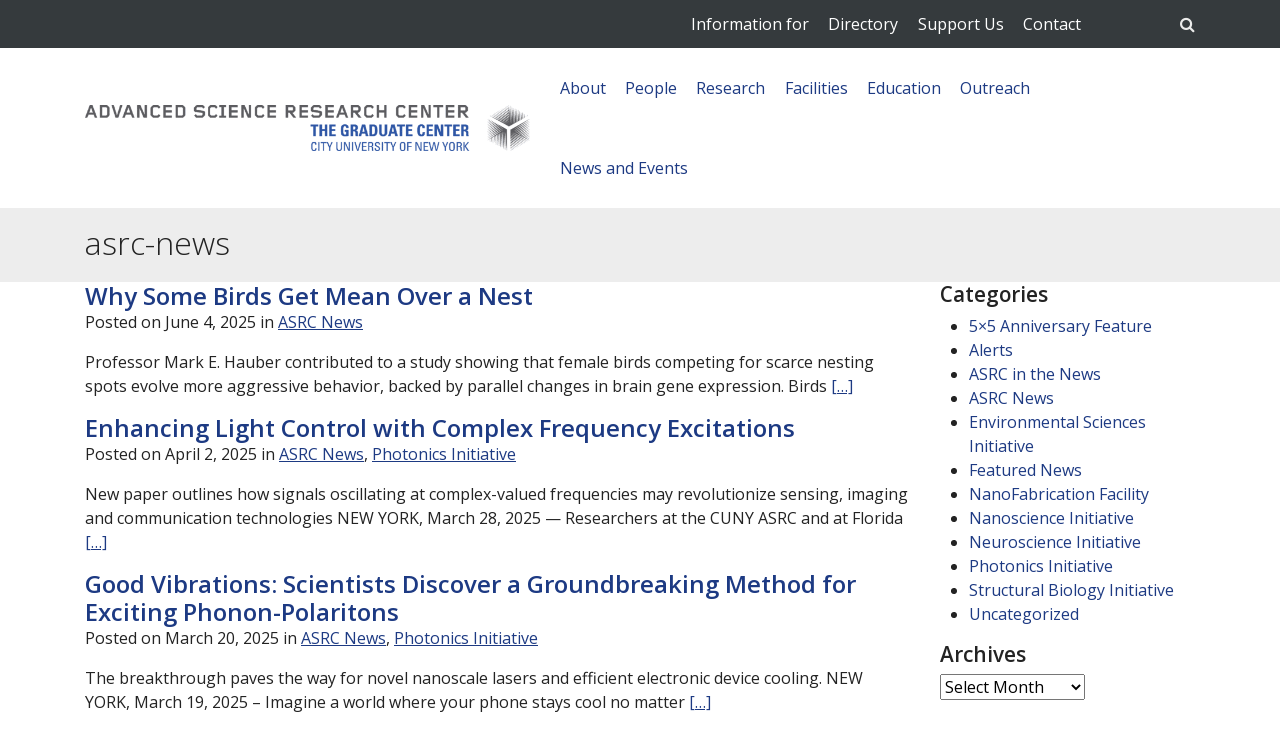

--- FILE ---
content_type: text/html; charset=UTF-8
request_url: https://asrc.gc.cuny.edu/headlines/tag/asrc-news/page/2/
body_size: 49218
content:
<!DOCTYPE html>
<html lang="en-US">
<head>
	<meta charset="UTF-8"><script type="text/javascript">(window.NREUM||(NREUM={})).init={privacy:{cookies_enabled:true},ajax:{deny_list:["bam.nr-data.net"]},feature_flags:["soft_nav"],distributed_tracing:{enabled:true}};(window.NREUM||(NREUM={})).loader_config={agentID:"1588761312",accountID:"3739211",trustKey:"66686",xpid:"VwEEWFRSCRABUVdaAAMHV1YC",licenseKey:"NRJS-30f0840fdf762c18ebf",applicationID:"1568720123",browserID:"1588761312"};;/*! For license information please see nr-loader-spa-1.306.0.min.js.LICENSE.txt */
(()=>{var e,t,r={384:(e,t,r)=>{"use strict";r.d(t,{NT:()=>s,US:()=>u,Zm:()=>a,bQ:()=>d,dV:()=>c,pV:()=>l});var n=r(6154),i=r(1863),o=r(1910);const s={beacon:"bam.nr-data.net",errorBeacon:"bam.nr-data.net"};function a(){return n.gm.NREUM||(n.gm.NREUM={}),void 0===n.gm.newrelic&&(n.gm.newrelic=n.gm.NREUM),n.gm.NREUM}function c(){let e=a();return e.o||(e.o={ST:n.gm.setTimeout,SI:n.gm.setImmediate||n.gm.setInterval,CT:n.gm.clearTimeout,XHR:n.gm.XMLHttpRequest,REQ:n.gm.Request,EV:n.gm.Event,PR:n.gm.Promise,MO:n.gm.MutationObserver,FETCH:n.gm.fetch,WS:n.gm.WebSocket},(0,o.i)(...Object.values(e.o))),e}function d(e,t){let r=a();r.initializedAgents??={},t.initializedAt={ms:(0,i.t)(),date:new Date},r.initializedAgents[e]=t}function u(e,t){a()[e]=t}function l(){return function(){let e=a();const t=e.info||{};e.info={beacon:s.beacon,errorBeacon:s.errorBeacon,...t}}(),function(){let e=a();const t=e.init||{};e.init={...t}}(),c(),function(){let e=a();const t=e.loader_config||{};e.loader_config={...t}}(),a()}},782:(e,t,r)=>{"use strict";r.d(t,{T:()=>n});const n=r(860).K7.pageViewTiming},860:(e,t,r)=>{"use strict";r.d(t,{$J:()=>u,K7:()=>c,P3:()=>d,XX:()=>i,Yy:()=>a,df:()=>o,qY:()=>n,v4:()=>s});const n="events",i="jserrors",o="browser/blobs",s="rum",a="browser/logs",c={ajax:"ajax",genericEvents:"generic_events",jserrors:i,logging:"logging",metrics:"metrics",pageAction:"page_action",pageViewEvent:"page_view_event",pageViewTiming:"page_view_timing",sessionReplay:"session_replay",sessionTrace:"session_trace",softNav:"soft_navigations",spa:"spa"},d={[c.pageViewEvent]:1,[c.pageViewTiming]:2,[c.metrics]:3,[c.jserrors]:4,[c.spa]:5,[c.ajax]:6,[c.sessionTrace]:7,[c.softNav]:8,[c.sessionReplay]:9,[c.logging]:10,[c.genericEvents]:11},u={[c.pageViewEvent]:s,[c.pageViewTiming]:n,[c.ajax]:n,[c.spa]:n,[c.softNav]:n,[c.metrics]:i,[c.jserrors]:i,[c.sessionTrace]:o,[c.sessionReplay]:o,[c.logging]:a,[c.genericEvents]:"ins"}},944:(e,t,r)=>{"use strict";r.d(t,{R:()=>i});var n=r(3241);function i(e,t){"function"==typeof console.debug&&(console.debug("New Relic Warning: https://github.com/newrelic/newrelic-browser-agent/blob/main/docs/warning-codes.md#".concat(e),t),(0,n.W)({agentIdentifier:null,drained:null,type:"data",name:"warn",feature:"warn",data:{code:e,secondary:t}}))}},993:(e,t,r)=>{"use strict";r.d(t,{A$:()=>o,ET:()=>s,TZ:()=>a,p_:()=>i});var n=r(860);const i={ERROR:"ERROR",WARN:"WARN",INFO:"INFO",DEBUG:"DEBUG",TRACE:"TRACE"},o={OFF:0,ERROR:1,WARN:2,INFO:3,DEBUG:4,TRACE:5},s="log",a=n.K7.logging},1687:(e,t,r)=>{"use strict";r.d(t,{Ak:()=>d,Ze:()=>f,x3:()=>u});var n=r(3241),i=r(7836),o=r(3606),s=r(860),a=r(2646);const c={};function d(e,t){const r={staged:!1,priority:s.P3[t]||0};l(e),c[e].get(t)||c[e].set(t,r)}function u(e,t){e&&c[e]&&(c[e].get(t)&&c[e].delete(t),p(e,t,!1),c[e].size&&h(e))}function l(e){if(!e)throw new Error("agentIdentifier required");c[e]||(c[e]=new Map)}function f(e="",t="feature",r=!1){if(l(e),!e||!c[e].get(t)||r)return p(e,t);c[e].get(t).staged=!0,h(e)}function h(e){const t=Array.from(c[e]);t.every(([e,t])=>t.staged)&&(t.sort((e,t)=>e[1].priority-t[1].priority),t.forEach(([t])=>{c[e].delete(t),p(e,t)}))}function p(e,t,r=!0){const s=e?i.ee.get(e):i.ee,c=o.i.handlers;if(!s.aborted&&s.backlog&&c){if((0,n.W)({agentIdentifier:e,type:"lifecycle",name:"drain",feature:t}),r){const e=s.backlog[t],r=c[t];if(r){for(let t=0;e&&t<e.length;++t)g(e[t],r);Object.entries(r).forEach(([e,t])=>{Object.values(t||{}).forEach(t=>{t[0]?.on&&t[0]?.context()instanceof a.y&&t[0].on(e,t[1])})})}}s.isolatedBacklog||delete c[t],s.backlog[t]=null,s.emit("drain-"+t,[])}}function g(e,t){var r=e[1];Object.values(t[r]||{}).forEach(t=>{var r=e[0];if(t[0]===r){var n=t[1],i=e[3],o=e[2];n.apply(i,o)}})}},1741:(e,t,r)=>{"use strict";r.d(t,{W:()=>o});var n=r(944),i=r(4261);class o{#e(e,...t){if(this[e]!==o.prototype[e])return this[e](...t);(0,n.R)(35,e)}addPageAction(e,t){return this.#e(i.hG,e,t)}register(e){return this.#e(i.eY,e)}recordCustomEvent(e,t){return this.#e(i.fF,e,t)}setPageViewName(e,t){return this.#e(i.Fw,e,t)}setCustomAttribute(e,t,r){return this.#e(i.cD,e,t,r)}noticeError(e,t){return this.#e(i.o5,e,t)}setUserId(e){return this.#e(i.Dl,e)}setApplicationVersion(e){return this.#e(i.nb,e)}setErrorHandler(e){return this.#e(i.bt,e)}addRelease(e,t){return this.#e(i.k6,e,t)}log(e,t){return this.#e(i.$9,e,t)}start(){return this.#e(i.d3)}finished(e){return this.#e(i.BL,e)}recordReplay(){return this.#e(i.CH)}pauseReplay(){return this.#e(i.Tb)}addToTrace(e){return this.#e(i.U2,e)}setCurrentRouteName(e){return this.#e(i.PA,e)}interaction(e){return this.#e(i.dT,e)}wrapLogger(e,t,r){return this.#e(i.Wb,e,t,r)}measure(e,t){return this.#e(i.V1,e,t)}consent(e){return this.#e(i.Pv,e)}}},1863:(e,t,r)=>{"use strict";function n(){return Math.floor(performance.now())}r.d(t,{t:()=>n})},1910:(e,t,r)=>{"use strict";r.d(t,{i:()=>o});var n=r(944);const i=new Map;function o(...e){return e.every(e=>{if(i.has(e))return i.get(e);const t="function"==typeof e?e.toString():"",r=t.includes("[native code]"),o=t.includes("nrWrapper");return r||o||(0,n.R)(64,e?.name||t),i.set(e,r),r})}},2555:(e,t,r)=>{"use strict";r.d(t,{D:()=>a,f:()=>s});var n=r(384),i=r(8122);const o={beacon:n.NT.beacon,errorBeacon:n.NT.errorBeacon,licenseKey:void 0,applicationID:void 0,sa:void 0,queueTime:void 0,applicationTime:void 0,ttGuid:void 0,user:void 0,account:void 0,product:void 0,extra:void 0,jsAttributes:{},userAttributes:void 0,atts:void 0,transactionName:void 0,tNamePlain:void 0};function s(e){try{return!!e.licenseKey&&!!e.errorBeacon&&!!e.applicationID}catch(e){return!1}}const a=e=>(0,i.a)(e,o)},2614:(e,t,r)=>{"use strict";r.d(t,{BB:()=>s,H3:()=>n,g:()=>d,iL:()=>c,tS:()=>a,uh:()=>i,wk:()=>o});const n="NRBA",i="SESSION",o=144e5,s=18e5,a={STARTED:"session-started",PAUSE:"session-pause",RESET:"session-reset",RESUME:"session-resume",UPDATE:"session-update"},c={SAME_TAB:"same-tab",CROSS_TAB:"cross-tab"},d={OFF:0,FULL:1,ERROR:2}},2646:(e,t,r)=>{"use strict";r.d(t,{y:()=>n});class n{constructor(e){this.contextId=e}}},2843:(e,t,r)=>{"use strict";r.d(t,{G:()=>o,u:()=>i});var n=r(3878);function i(e,t=!1,r,i){(0,n.DD)("visibilitychange",function(){if(t)return void("hidden"===document.visibilityState&&e());e(document.visibilityState)},r,i)}function o(e,t,r){(0,n.sp)("pagehide",e,t,r)}},3241:(e,t,r)=>{"use strict";r.d(t,{W:()=>o});var n=r(6154);const i="newrelic";function o(e={}){try{n.gm.dispatchEvent(new CustomEvent(i,{detail:e}))}catch(e){}}},3304:(e,t,r)=>{"use strict";r.d(t,{A:()=>o});var n=r(7836);const i=()=>{const e=new WeakSet;return(t,r)=>{if("object"==typeof r&&null!==r){if(e.has(r))return;e.add(r)}return r}};function o(e){try{return JSON.stringify(e,i())??""}catch(e){try{n.ee.emit("internal-error",[e])}catch(e){}return""}}},3333:(e,t,r)=>{"use strict";r.d(t,{$v:()=>u,TZ:()=>n,Xh:()=>c,Zp:()=>i,kd:()=>d,mq:()=>a,nf:()=>s,qN:()=>o});const n=r(860).K7.genericEvents,i=["auxclick","click","copy","keydown","paste","scrollend"],o=["focus","blur"],s=4,a=1e3,c=2e3,d=["PageAction","UserAction","BrowserPerformance"],u={RESOURCES:"experimental.resources",REGISTER:"register"}},3434:(e,t,r)=>{"use strict";r.d(t,{Jt:()=>o,YM:()=>d});var n=r(7836),i=r(5607);const o="nr@original:".concat(i.W),s=50;var a=Object.prototype.hasOwnProperty,c=!1;function d(e,t){return e||(e=n.ee),r.inPlace=function(e,t,n,i,o){n||(n="");const s="-"===n.charAt(0);for(let a=0;a<t.length;a++){const c=t[a],d=e[c];l(d)||(e[c]=r(d,s?c+n:n,i,c,o))}},r.flag=o,r;function r(t,r,n,c,d){return l(t)?t:(r||(r=""),nrWrapper[o]=t,function(e,t,r){if(Object.defineProperty&&Object.keys)try{return Object.keys(e).forEach(function(r){Object.defineProperty(t,r,{get:function(){return e[r]},set:function(t){return e[r]=t,t}})}),t}catch(e){u([e],r)}for(var n in e)a.call(e,n)&&(t[n]=e[n])}(t,nrWrapper,e),nrWrapper);function nrWrapper(){var o,a,l,f;let h;try{a=this,o=[...arguments],l="function"==typeof n?n(o,a):n||{}}catch(t){u([t,"",[o,a,c],l],e)}i(r+"start",[o,a,c],l,d);const p=performance.now();let g;try{return f=t.apply(a,o),g=performance.now(),f}catch(e){throw g=performance.now(),i(r+"err",[o,a,e],l,d),h=e,h}finally{const e=g-p,t={start:p,end:g,duration:e,isLongTask:e>=s,methodName:c,thrownError:h};t.isLongTask&&i("long-task",[t,a],l,d),i(r+"end",[o,a,f],l,d)}}}function i(r,n,i,o){if(!c||t){var s=c;c=!0;try{e.emit(r,n,i,t,o)}catch(t){u([t,r,n,i],e)}c=s}}}function u(e,t){t||(t=n.ee);try{t.emit("internal-error",e)}catch(e){}}function l(e){return!(e&&"function"==typeof e&&e.apply&&!e[o])}},3606:(e,t,r)=>{"use strict";r.d(t,{i:()=>o});var n=r(9908);o.on=s;var i=o.handlers={};function o(e,t,r,o){s(o||n.d,i,e,t,r)}function s(e,t,r,i,o){o||(o="feature"),e||(e=n.d);var s=t[o]=t[o]||{};(s[r]=s[r]||[]).push([e,i])}},3738:(e,t,r)=>{"use strict";r.d(t,{He:()=>i,Kp:()=>a,Lc:()=>d,Rz:()=>u,TZ:()=>n,bD:()=>o,d3:()=>s,jx:()=>l,sl:()=>f,uP:()=>c});const n=r(860).K7.sessionTrace,i="bstResource",o="resource",s="-start",a="-end",c="fn"+s,d="fn"+a,u="pushState",l=1e3,f=3e4},3785:(e,t,r)=>{"use strict";r.d(t,{R:()=>c,b:()=>d});var n=r(9908),i=r(1863),o=r(860),s=r(3969),a=r(993);function c(e,t,r={},c=a.p_.INFO,d=!0,u,l=(0,i.t)()){(0,n.p)(s.xV,["API/logging/".concat(c.toLowerCase(),"/called")],void 0,o.K7.metrics,e),(0,n.p)(a.ET,[l,t,r,c,d,u],void 0,o.K7.logging,e)}function d(e){return"string"==typeof e&&Object.values(a.p_).some(t=>t===e.toUpperCase().trim())}},3878:(e,t,r)=>{"use strict";function n(e,t){return{capture:e,passive:!1,signal:t}}function i(e,t,r=!1,i){window.addEventListener(e,t,n(r,i))}function o(e,t,r=!1,i){document.addEventListener(e,t,n(r,i))}r.d(t,{DD:()=>o,jT:()=>n,sp:()=>i})},3962:(e,t,r)=>{"use strict";r.d(t,{AM:()=>s,O2:()=>l,OV:()=>o,Qu:()=>f,TZ:()=>c,ih:()=>h,pP:()=>a,t1:()=>u,tC:()=>i,wD:()=>d});var n=r(860);const i=["click","keydown","submit"],o="popstate",s="api",a="initialPageLoad",c=n.K7.softNav,d=5e3,u=500,l={INITIAL_PAGE_LOAD:"",ROUTE_CHANGE:1,UNSPECIFIED:2},f={INTERACTION:1,AJAX:2,CUSTOM_END:3,CUSTOM_TRACER:4},h={IP:"in progress",PF:"pending finish",FIN:"finished",CAN:"cancelled"}},3969:(e,t,r)=>{"use strict";r.d(t,{TZ:()=>n,XG:()=>a,rs:()=>i,xV:()=>s,z_:()=>o});const n=r(860).K7.metrics,i="sm",o="cm",s="storeSupportabilityMetrics",a="storeEventMetrics"},4234:(e,t,r)=>{"use strict";r.d(t,{W:()=>o});var n=r(7836),i=r(1687);class o{constructor(e,t){this.agentIdentifier=e,this.ee=n.ee.get(e),this.featureName=t,this.blocked=!1}deregisterDrain(){(0,i.x3)(this.agentIdentifier,this.featureName)}}},4261:(e,t,r)=>{"use strict";r.d(t,{$9:()=>u,BL:()=>c,CH:()=>p,Dl:()=>x,Fw:()=>w,PA:()=>v,Pl:()=>n,Pv:()=>A,Tb:()=>f,U2:()=>s,V1:()=>E,Wb:()=>T,bt:()=>y,cD:()=>b,d3:()=>R,dT:()=>d,eY:()=>g,fF:()=>h,hG:()=>o,hw:()=>i,k6:()=>a,nb:()=>m,o5:()=>l});const n="api-",i=n+"ixn-",o="addPageAction",s="addToTrace",a="addRelease",c="finished",d="interaction",u="log",l="noticeError",f="pauseReplay",h="recordCustomEvent",p="recordReplay",g="register",m="setApplicationVersion",v="setCurrentRouteName",b="setCustomAttribute",y="setErrorHandler",w="setPageViewName",x="setUserId",R="start",T="wrapLogger",E="measure",A="consent"},4387:(e,t,r)=>{"use strict";function n(e={}){return!(!e.id||!e.name)}function i(e){return"string"==typeof e&&e.trim().length<501||"number"==typeof e}function o(e,t){if(2!==t?.harvestEndpointVersion)return{};const r=t.agentRef.runtime.appMetadata.agents[0].entityGuid;return n(e)?{"source.id":e.id,"source.name":e.name,"source.type":e.type,"parent.id":e.parent?.id||r}:{"entity.guid":r,appId:t.agentRef.info.applicationID}}r.d(t,{Ux:()=>o,c7:()=>n,yo:()=>i})},5205:(e,t,r)=>{"use strict";r.d(t,{j:()=>_});var n=r(384),i=r(1741);var o=r(2555),s=r(3333);const a=e=>{if(!e||"string"!=typeof e)return!1;try{document.createDocumentFragment().querySelector(e)}catch{return!1}return!0};var c=r(2614),d=r(944),u=r(8122);const l="[data-nr-mask]",f=e=>(0,u.a)(e,(()=>{const e={feature_flags:[],experimental:{allow_registered_children:!1,resources:!1},mask_selector:"*",block_selector:"[data-nr-block]",mask_input_options:{color:!1,date:!1,"datetime-local":!1,email:!1,month:!1,number:!1,range:!1,search:!1,tel:!1,text:!1,time:!1,url:!1,week:!1,textarea:!1,select:!1,password:!0}};return{ajax:{deny_list:void 0,block_internal:!0,enabled:!0,autoStart:!0},api:{get allow_registered_children(){return e.feature_flags.includes(s.$v.REGISTER)||e.experimental.allow_registered_children},set allow_registered_children(t){e.experimental.allow_registered_children=t},duplicate_registered_data:!1},browser_consent_mode:{enabled:!1},distributed_tracing:{enabled:void 0,exclude_newrelic_header:void 0,cors_use_newrelic_header:void 0,cors_use_tracecontext_headers:void 0,allowed_origins:void 0},get feature_flags(){return e.feature_flags},set feature_flags(t){e.feature_flags=t},generic_events:{enabled:!0,autoStart:!0},harvest:{interval:30},jserrors:{enabled:!0,autoStart:!0},logging:{enabled:!0,autoStart:!0},metrics:{enabled:!0,autoStart:!0},obfuscate:void 0,page_action:{enabled:!0},page_view_event:{enabled:!0,autoStart:!0},page_view_timing:{enabled:!0,autoStart:!0},performance:{capture_marks:!1,capture_measures:!1,capture_detail:!0,resources:{get enabled(){return e.feature_flags.includes(s.$v.RESOURCES)||e.experimental.resources},set enabled(t){e.experimental.resources=t},asset_types:[],first_party_domains:[],ignore_newrelic:!0}},privacy:{cookies_enabled:!0},proxy:{assets:void 0,beacon:void 0},session:{expiresMs:c.wk,inactiveMs:c.BB},session_replay:{autoStart:!0,enabled:!1,preload:!1,sampling_rate:10,error_sampling_rate:100,collect_fonts:!1,inline_images:!1,fix_stylesheets:!0,mask_all_inputs:!0,get mask_text_selector(){return e.mask_selector},set mask_text_selector(t){a(t)?e.mask_selector="".concat(t,",").concat(l):""===t||null===t?e.mask_selector=l:(0,d.R)(5,t)},get block_class(){return"nr-block"},get ignore_class(){return"nr-ignore"},get mask_text_class(){return"nr-mask"},get block_selector(){return e.block_selector},set block_selector(t){a(t)?e.block_selector+=",".concat(t):""!==t&&(0,d.R)(6,t)},get mask_input_options(){return e.mask_input_options},set mask_input_options(t){t&&"object"==typeof t?e.mask_input_options={...t,password:!0}:(0,d.R)(7,t)}},session_trace:{enabled:!0,autoStart:!0},soft_navigations:{enabled:!0,autoStart:!0},spa:{enabled:!0,autoStart:!0},ssl:void 0,user_actions:{enabled:!0,elementAttributes:["id","className","tagName","type"]}}})());var h=r(6154),p=r(9324);let g=0;const m={buildEnv:p.F3,distMethod:p.Xs,version:p.xv,originTime:h.WN},v={consented:!1},b={appMetadata:{},get consented(){return this.session?.state?.consent||v.consented},set consented(e){v.consented=e},customTransaction:void 0,denyList:void 0,disabled:!1,harvester:void 0,isolatedBacklog:!1,isRecording:!1,loaderType:void 0,maxBytes:3e4,obfuscator:void 0,onerror:void 0,ptid:void 0,releaseIds:{},session:void 0,timeKeeper:void 0,registeredEntities:[],jsAttributesMetadata:{bytes:0},get harvestCount(){return++g}},y=e=>{const t=(0,u.a)(e,b),r=Object.keys(m).reduce((e,t)=>(e[t]={value:m[t],writable:!1,configurable:!0,enumerable:!0},e),{});return Object.defineProperties(t,r)};var w=r(5701);const x=e=>{const t=e.startsWith("http");e+="/",r.p=t?e:"https://"+e};var R=r(7836),T=r(3241);const E={accountID:void 0,trustKey:void 0,agentID:void 0,licenseKey:void 0,applicationID:void 0,xpid:void 0},A=e=>(0,u.a)(e,E),S=new Set;function _(e,t={},r,s){let{init:a,info:c,loader_config:d,runtime:u={},exposed:l=!0}=t;if(!c){const e=(0,n.pV)();a=e.init,c=e.info,d=e.loader_config}e.init=f(a||{}),e.loader_config=A(d||{}),c.jsAttributes??={},h.bv&&(c.jsAttributes.isWorker=!0),e.info=(0,o.D)(c);const p=e.init,g=[c.beacon,c.errorBeacon];S.has(e.agentIdentifier)||(p.proxy.assets&&(x(p.proxy.assets),g.push(p.proxy.assets)),p.proxy.beacon&&g.push(p.proxy.beacon),e.beacons=[...g],function(e){const t=(0,n.pV)();Object.getOwnPropertyNames(i.W.prototype).forEach(r=>{const n=i.W.prototype[r];if("function"!=typeof n||"constructor"===n)return;let o=t[r];e[r]&&!1!==e.exposed&&"micro-agent"!==e.runtime?.loaderType&&(t[r]=(...t)=>{const n=e[r](...t);return o?o(...t):n})})}(e),(0,n.US)("activatedFeatures",w.B),e.runSoftNavOverSpa&&=!0===p.soft_navigations.enabled&&p.feature_flags.includes("soft_nav")),u.denyList=[...p.ajax.deny_list||[],...p.ajax.block_internal?g:[]],u.ptid=e.agentIdentifier,u.loaderType=r,e.runtime=y(u),S.has(e.agentIdentifier)||(e.ee=R.ee.get(e.agentIdentifier),e.exposed=l,(0,T.W)({agentIdentifier:e.agentIdentifier,drained:!!w.B?.[e.agentIdentifier],type:"lifecycle",name:"initialize",feature:void 0,data:e.config})),S.add(e.agentIdentifier)}},5270:(e,t,r)=>{"use strict";r.d(t,{Aw:()=>s,SR:()=>o,rF:()=>a});var n=r(384),i=r(7767);function o(e){return!!(0,n.dV)().o.MO&&(0,i.V)(e)&&!0===e?.session_trace.enabled}function s(e){return!0===e?.session_replay.preload&&o(e)}function a(e,t){try{if("string"==typeof t?.type){if("password"===t.type.toLowerCase())return"*".repeat(e?.length||0);if(void 0!==t?.dataset?.nrUnmask||t?.classList?.contains("nr-unmask"))return e}}catch(e){}return"string"==typeof e?e.replace(/[\S]/g,"*"):"*".repeat(e?.length||0)}},5289:(e,t,r)=>{"use strict";r.d(t,{GG:()=>s,Qr:()=>c,sB:()=>a});var n=r(3878),i=r(6389);function o(){return"undefined"==typeof document||"complete"===document.readyState}function s(e,t){if(o())return e();const r=(0,i.J)(e),s=setInterval(()=>{o()&&(clearInterval(s),r())},500);(0,n.sp)("load",r,t)}function a(e){if(o())return e();(0,n.DD)("DOMContentLoaded",e)}function c(e){if(o())return e();(0,n.sp)("popstate",e)}},5607:(e,t,r)=>{"use strict";r.d(t,{W:()=>n});const n=(0,r(9566).bz)()},5701:(e,t,r)=>{"use strict";r.d(t,{B:()=>o,t:()=>s});var n=r(3241);const i=new Set,o={};function s(e,t){const r=t.agentIdentifier;o[r]??={},e&&"object"==typeof e&&(i.has(r)||(t.ee.emit("rumresp",[e]),o[r]=e,i.add(r),(0,n.W)({agentIdentifier:r,loaded:!0,drained:!0,type:"lifecycle",name:"load",feature:void 0,data:e})))}},6154:(e,t,r)=>{"use strict";r.d(t,{A4:()=>a,OF:()=>u,RI:()=>i,WN:()=>h,bv:()=>o,eN:()=>p,gm:()=>s,lR:()=>f,m:()=>d,mw:()=>c,sb:()=>l});var n=r(1863);const i="undefined"!=typeof window&&!!window.document,o="undefined"!=typeof WorkerGlobalScope&&("undefined"!=typeof self&&self instanceof WorkerGlobalScope&&self.navigator instanceof WorkerNavigator||"undefined"!=typeof globalThis&&globalThis instanceof WorkerGlobalScope&&globalThis.navigator instanceof WorkerNavigator),s=i?window:"undefined"!=typeof WorkerGlobalScope&&("undefined"!=typeof self&&self instanceof WorkerGlobalScope&&self||"undefined"!=typeof globalThis&&globalThis instanceof WorkerGlobalScope&&globalThis),a="complete"===s?.document?.readyState,c=Boolean("hidden"===s?.document?.visibilityState),d=""+s?.location,u=/iPad|iPhone|iPod/.test(s.navigator?.userAgent),l=u&&"undefined"==typeof SharedWorker,f=(()=>{const e=s.navigator?.userAgent?.match(/Firefox[/\s](\d+\.\d+)/);return Array.isArray(e)&&e.length>=2?+e[1]:0})(),h=Date.now()-(0,n.t)(),p=()=>"undefined"!=typeof PerformanceNavigationTiming&&s?.performance?.getEntriesByType("navigation")?.[0]?.responseStart},6344:(e,t,r)=>{"use strict";r.d(t,{BB:()=>u,Qb:()=>l,TZ:()=>i,Ug:()=>s,Vh:()=>o,_s:()=>a,bc:()=>d,yP:()=>c});var n=r(2614);const i=r(860).K7.sessionReplay,o="errorDuringReplay",s=.12,a={DomContentLoaded:0,Load:1,FullSnapshot:2,IncrementalSnapshot:3,Meta:4,Custom:5},c={[n.g.ERROR]:15e3,[n.g.FULL]:3e5,[n.g.OFF]:0},d={RESET:{message:"Session was reset",sm:"Reset"},IMPORT:{message:"Recorder failed to import",sm:"Import"},TOO_MANY:{message:"429: Too Many Requests",sm:"Too-Many"},TOO_BIG:{message:"Payload was too large",sm:"Too-Big"},CROSS_TAB:{message:"Session Entity was set to OFF on another tab",sm:"Cross-Tab"},ENTITLEMENTS:{message:"Session Replay is not allowed and will not be started",sm:"Entitlement"}},u=5e3,l={API:"api",RESUME:"resume",SWITCH_TO_FULL:"switchToFull",INITIALIZE:"initialize",PRELOAD:"preload"}},6389:(e,t,r)=>{"use strict";function n(e,t=500,r={}){const n=r?.leading||!1;let i;return(...r)=>{n&&void 0===i&&(e.apply(this,r),i=setTimeout(()=>{i=clearTimeout(i)},t)),n||(clearTimeout(i),i=setTimeout(()=>{e.apply(this,r)},t))}}function i(e){let t=!1;return(...r)=>{t||(t=!0,e.apply(this,r))}}r.d(t,{J:()=>i,s:()=>n})},6630:(e,t,r)=>{"use strict";r.d(t,{T:()=>n});const n=r(860).K7.pageViewEvent},6774:(e,t,r)=>{"use strict";r.d(t,{T:()=>n});const n=r(860).K7.jserrors},7295:(e,t,r)=>{"use strict";r.d(t,{Xv:()=>s,gX:()=>i,iW:()=>o});var n=[];function i(e){if(!e||o(e))return!1;if(0===n.length)return!0;for(var t=0;t<n.length;t++){var r=n[t];if("*"===r.hostname)return!1;if(a(r.hostname,e.hostname)&&c(r.pathname,e.pathname))return!1}return!0}function o(e){return void 0===e.hostname}function s(e){if(n=[],e&&e.length)for(var t=0;t<e.length;t++){let r=e[t];if(!r)continue;0===r.indexOf("http://")?r=r.substring(7):0===r.indexOf("https://")&&(r=r.substring(8));const i=r.indexOf("/");let o,s;i>0?(o=r.substring(0,i),s=r.substring(i)):(o=r,s="");let[a]=o.split(":");n.push({hostname:a,pathname:s})}}function a(e,t){return!(e.length>t.length)&&t.indexOf(e)===t.length-e.length}function c(e,t){return 0===e.indexOf("/")&&(e=e.substring(1)),0===t.indexOf("/")&&(t=t.substring(1)),""===e||e===t}},7378:(e,t,r)=>{"use strict";r.d(t,{$p:()=>R,BR:()=>b,Kp:()=>x,L3:()=>y,Lc:()=>c,NC:()=>o,SG:()=>u,TZ:()=>i,U6:()=>p,UT:()=>m,d3:()=>w,dT:()=>f,e5:()=>E,gx:()=>v,l9:()=>l,oW:()=>h,op:()=>g,rw:()=>d,tH:()=>A,uP:()=>a,wW:()=>T,xq:()=>s});var n=r(384);const i=r(860).K7.spa,o=["click","submit","keypress","keydown","keyup","change"],s=999,a="fn-start",c="fn-end",d="cb-start",u="api-ixn-",l="remaining",f="interaction",h="spaNode",p="jsonpNode",g="fetch-start",m="fetch-done",v="fetch-body-",b="jsonp-end",y=(0,n.dV)().o.ST,w="-start",x="-end",R="-body",T="cb"+x,E="jsTime",A="fetch"},7485:(e,t,r)=>{"use strict";r.d(t,{D:()=>i});var n=r(6154);function i(e){if(0===(e||"").indexOf("data:"))return{protocol:"data"};try{const t=new URL(e,location.href),r={port:t.port,hostname:t.hostname,pathname:t.pathname,search:t.search,protocol:t.protocol.slice(0,t.protocol.indexOf(":")),sameOrigin:t.protocol===n.gm?.location?.protocol&&t.host===n.gm?.location?.host};return r.port&&""!==r.port||("http:"===t.protocol&&(r.port="80"),"https:"===t.protocol&&(r.port="443")),r.pathname&&""!==r.pathname?r.pathname.startsWith("/")||(r.pathname="/".concat(r.pathname)):r.pathname="/",r}catch(e){return{}}}},7699:(e,t,r)=>{"use strict";r.d(t,{It:()=>o,KC:()=>a,No:()=>i,qh:()=>s});var n=r(860);const i=16e3,o=1e6,s="SESSION_ERROR",a={[n.K7.logging]:!0,[n.K7.genericEvents]:!1,[n.K7.jserrors]:!1,[n.K7.ajax]:!1}},7767:(e,t,r)=>{"use strict";r.d(t,{V:()=>i});var n=r(6154);const i=e=>n.RI&&!0===e?.privacy.cookies_enabled},7836:(e,t,r)=>{"use strict";r.d(t,{P:()=>a,ee:()=>c});var n=r(384),i=r(8990),o=r(2646),s=r(5607);const a="nr@context:".concat(s.W),c=function e(t,r){var n={},s={},u={},l=!1;try{l=16===r.length&&d.initializedAgents?.[r]?.runtime.isolatedBacklog}catch(e){}var f={on:p,addEventListener:p,removeEventListener:function(e,t){var r=n[e];if(!r)return;for(var i=0;i<r.length;i++)r[i]===t&&r.splice(i,1)},emit:function(e,r,n,i,o){!1!==o&&(o=!0);if(c.aborted&&!i)return;t&&o&&t.emit(e,r,n);var a=h(n);g(e).forEach(e=>{e.apply(a,r)});var d=v()[s[e]];d&&d.push([f,e,r,a]);return a},get:m,listeners:g,context:h,buffer:function(e,t){const r=v();if(t=t||"feature",f.aborted)return;Object.entries(e||{}).forEach(([e,n])=>{s[n]=t,t in r||(r[t]=[])})},abort:function(){f._aborted=!0,Object.keys(f.backlog).forEach(e=>{delete f.backlog[e]})},isBuffering:function(e){return!!v()[s[e]]},debugId:r,backlog:l?{}:t&&"object"==typeof t.backlog?t.backlog:{},isolatedBacklog:l};return Object.defineProperty(f,"aborted",{get:()=>{let e=f._aborted||!1;return e||(t&&(e=t.aborted),e)}}),f;function h(e){return e&&e instanceof o.y?e:e?(0,i.I)(e,a,()=>new o.y(a)):new o.y(a)}function p(e,t){n[e]=g(e).concat(t)}function g(e){return n[e]||[]}function m(t){return u[t]=u[t]||e(f,t)}function v(){return f.backlog}}(void 0,"globalEE"),d=(0,n.Zm)();d.ee||(d.ee=c)},8122:(e,t,r)=>{"use strict";r.d(t,{a:()=>i});var n=r(944);function i(e,t){try{if(!e||"object"!=typeof e)return(0,n.R)(3);if(!t||"object"!=typeof t)return(0,n.R)(4);const r=Object.create(Object.getPrototypeOf(t),Object.getOwnPropertyDescriptors(t)),o=0===Object.keys(r).length?e:r;for(let s in o)if(void 0!==e[s])try{if(null===e[s]){r[s]=null;continue}Array.isArray(e[s])&&Array.isArray(t[s])?r[s]=Array.from(new Set([...e[s],...t[s]])):"object"==typeof e[s]&&"object"==typeof t[s]?r[s]=i(e[s],t[s]):r[s]=e[s]}catch(e){r[s]||(0,n.R)(1,e)}return r}catch(e){(0,n.R)(2,e)}}},8139:(e,t,r)=>{"use strict";r.d(t,{u:()=>f});var n=r(7836),i=r(3434),o=r(8990),s=r(6154);const a={},c=s.gm.XMLHttpRequest,d="addEventListener",u="removeEventListener",l="nr@wrapped:".concat(n.P);function f(e){var t=function(e){return(e||n.ee).get("events")}(e);if(a[t.debugId]++)return t;a[t.debugId]=1;var r=(0,i.YM)(t,!0);function f(e){r.inPlace(e,[d,u],"-",p)}function p(e,t){return e[1]}return"getPrototypeOf"in Object&&(s.RI&&h(document,f),c&&h(c.prototype,f),h(s.gm,f)),t.on(d+"-start",function(e,t){var n=e[1];if(null!==n&&("function"==typeof n||"object"==typeof n)&&"newrelic"!==e[0]){var i=(0,o.I)(n,l,function(){var e={object:function(){if("function"!=typeof n.handleEvent)return;return n.handleEvent.apply(n,arguments)},function:n}[typeof n];return e?r(e,"fn-",null,e.name||"anonymous"):n});this.wrapped=e[1]=i}}),t.on(u+"-start",function(e){e[1]=this.wrapped||e[1]}),t}function h(e,t,...r){let n=e;for(;"object"==typeof n&&!Object.prototype.hasOwnProperty.call(n,d);)n=Object.getPrototypeOf(n);n&&t(n,...r)}},8374:(e,t,r)=>{r.nc=(()=>{try{return document?.currentScript?.nonce}catch(e){}return""})()},8990:(e,t,r)=>{"use strict";r.d(t,{I:()=>i});var n=Object.prototype.hasOwnProperty;function i(e,t,r){if(n.call(e,t))return e[t];var i=r();if(Object.defineProperty&&Object.keys)try{return Object.defineProperty(e,t,{value:i,writable:!0,enumerable:!1}),i}catch(e){}return e[t]=i,i}},9300:(e,t,r)=>{"use strict";r.d(t,{T:()=>n});const n=r(860).K7.ajax},9324:(e,t,r)=>{"use strict";r.d(t,{AJ:()=>s,F3:()=>i,Xs:()=>o,Yq:()=>a,xv:()=>n});const n="1.306.0",i="PROD",o="CDN",s="@newrelic/rrweb",a="1.0.1"},9566:(e,t,r)=>{"use strict";r.d(t,{LA:()=>a,ZF:()=>c,bz:()=>s,el:()=>d});var n=r(6154);const i="xxxxxxxx-xxxx-4xxx-yxxx-xxxxxxxxxxxx";function o(e,t){return e?15&e[t]:16*Math.random()|0}function s(){const e=n.gm?.crypto||n.gm?.msCrypto;let t,r=0;return e&&e.getRandomValues&&(t=e.getRandomValues(new Uint8Array(30))),i.split("").map(e=>"x"===e?o(t,r++).toString(16):"y"===e?(3&o()|8).toString(16):e).join("")}function a(e){const t=n.gm?.crypto||n.gm?.msCrypto;let r,i=0;t&&t.getRandomValues&&(r=t.getRandomValues(new Uint8Array(e)));const s=[];for(var a=0;a<e;a++)s.push(o(r,i++).toString(16));return s.join("")}function c(){return a(16)}function d(){return a(32)}},9908:(e,t,r)=>{"use strict";r.d(t,{d:()=>n,p:()=>i});var n=r(7836).ee.get("handle");function i(e,t,r,i,o){o?(o.buffer([e],i),o.emit(e,t,r)):(n.buffer([e],i),n.emit(e,t,r))}}},n={};function i(e){var t=n[e];if(void 0!==t)return t.exports;var o=n[e]={exports:{}};return r[e](o,o.exports,i),o.exports}i.m=r,i.d=(e,t)=>{for(var r in t)i.o(t,r)&&!i.o(e,r)&&Object.defineProperty(e,r,{enumerable:!0,get:t[r]})},i.f={},i.e=e=>Promise.all(Object.keys(i.f).reduce((t,r)=>(i.f[r](e,t),t),[])),i.u=e=>({212:"nr-spa-compressor",249:"nr-spa-recorder",478:"nr-spa"}[e]+"-1.306.0.min.js"),i.o=(e,t)=>Object.prototype.hasOwnProperty.call(e,t),e={},t="NRBA-1.306.0.PROD:",i.l=(r,n,o,s)=>{if(e[r])e[r].push(n);else{var a,c;if(void 0!==o)for(var d=document.getElementsByTagName("script"),u=0;u<d.length;u++){var l=d[u];if(l.getAttribute("src")==r||l.getAttribute("data-webpack")==t+o){a=l;break}}if(!a){c=!0;var f={478:"sha512-aOsrvCAZ97m4mi9/Q4P4Dl7seaB7sOFJOs8qmPK71B7CWoc9bXc5a5319PV5PSQ3SmEq++JW0qpaiKWV7MTLEg==",249:"sha512-nPxm1wa+eWrD9VPj39BAOPa200tURpQREipOlSDpePq/R8Y4hd4lO6tDy6C/6jm/J54CUHnLYeGyLZ/GIlo7gg==",212:"sha512-zcA2FBsG3fy6K+G9+4J1T2M6AmHuICGsq35BrGWu1rmRJwYBUqdOhAAxJkXYpoBy/9vKZ7LBcGpOEjABpjEWCQ=="};(a=document.createElement("script")).charset="utf-8",i.nc&&a.setAttribute("nonce",i.nc),a.setAttribute("data-webpack",t+o),a.src=r,0!==a.src.indexOf(window.location.origin+"/")&&(a.crossOrigin="anonymous"),f[s]&&(a.integrity=f[s])}e[r]=[n];var h=(t,n)=>{a.onerror=a.onload=null,clearTimeout(p);var i=e[r];if(delete e[r],a.parentNode&&a.parentNode.removeChild(a),i&&i.forEach(e=>e(n)),t)return t(n)},p=setTimeout(h.bind(null,void 0,{type:"timeout",target:a}),12e4);a.onerror=h.bind(null,a.onerror),a.onload=h.bind(null,a.onload),c&&document.head.appendChild(a)}},i.r=e=>{"undefined"!=typeof Symbol&&Symbol.toStringTag&&Object.defineProperty(e,Symbol.toStringTag,{value:"Module"}),Object.defineProperty(e,"__esModule",{value:!0})},i.p="https://js-agent.newrelic.com/",(()=>{var e={38:0,788:0};i.f.j=(t,r)=>{var n=i.o(e,t)?e[t]:void 0;if(0!==n)if(n)r.push(n[2]);else{var o=new Promise((r,i)=>n=e[t]=[r,i]);r.push(n[2]=o);var s=i.p+i.u(t),a=new Error;i.l(s,r=>{if(i.o(e,t)&&(0!==(n=e[t])&&(e[t]=void 0),n)){var o=r&&("load"===r.type?"missing":r.type),s=r&&r.target&&r.target.src;a.message="Loading chunk "+t+" failed: ("+o+": "+s+")",a.name="ChunkLoadError",a.type=o,a.request=s,n[1](a)}},"chunk-"+t,t)}};var t=(t,r)=>{var n,o,[s,a,c]=r,d=0;if(s.some(t=>0!==e[t])){for(n in a)i.o(a,n)&&(i.m[n]=a[n]);if(c)c(i)}for(t&&t(r);d<s.length;d++)o=s[d],i.o(e,o)&&e[o]&&e[o][0](),e[o]=0},r=self["webpackChunk:NRBA-1.306.0.PROD"]=self["webpackChunk:NRBA-1.306.0.PROD"]||[];r.forEach(t.bind(null,0)),r.push=t.bind(null,r.push.bind(r))})(),(()=>{"use strict";i(8374);var e=i(9566),t=i(1741);class r extends t.W{agentIdentifier=(0,e.LA)(16)}var n=i(860);const o=Object.values(n.K7);var s=i(5205);var a=i(9908),c=i(1863),d=i(4261),u=i(3241),l=i(944),f=i(5701),h=i(3969);function p(e,t,i,o){const s=o||i;!s||s[e]&&s[e]!==r.prototype[e]||(s[e]=function(){(0,a.p)(h.xV,["API/"+e+"/called"],void 0,n.K7.metrics,i.ee),(0,u.W)({agentIdentifier:i.agentIdentifier,drained:!!f.B?.[i.agentIdentifier],type:"data",name:"api",feature:d.Pl+e,data:{}});try{return t.apply(this,arguments)}catch(e){(0,l.R)(23,e)}})}function g(e,t,r,n,i){const o=e.info;null===r?delete o.jsAttributes[t]:o.jsAttributes[t]=r,(i||null===r)&&(0,a.p)(d.Pl+n,[(0,c.t)(),t,r],void 0,"session",e.ee)}var m=i(1687),v=i(4234),b=i(5289),y=i(6154),w=i(5270),x=i(7767),R=i(6389),T=i(7699);class E extends v.W{constructor(e,t){super(e.agentIdentifier,t),this.agentRef=e,this.abortHandler=void 0,this.featAggregate=void 0,this.loadedSuccessfully=void 0,this.onAggregateImported=new Promise(e=>{this.loadedSuccessfully=e}),this.deferred=Promise.resolve(),!1===e.init[this.featureName].autoStart?this.deferred=new Promise((t,r)=>{this.ee.on("manual-start-all",(0,R.J)(()=>{(0,m.Ak)(e.agentIdentifier,this.featureName),t()}))}):(0,m.Ak)(e.agentIdentifier,t)}importAggregator(e,t,r={}){if(this.featAggregate)return;const n=async()=>{let n;await this.deferred;try{if((0,x.V)(e.init)){const{setupAgentSession:t}=await i.e(478).then(i.bind(i,8766));n=t(e)}}catch(e){(0,l.R)(20,e),this.ee.emit("internal-error",[e]),(0,a.p)(T.qh,[e],void 0,this.featureName,this.ee)}try{if(!this.#t(this.featureName,n,e.init))return(0,m.Ze)(this.agentIdentifier,this.featureName),void this.loadedSuccessfully(!1);const{Aggregate:i}=await t();this.featAggregate=new i(e,r),e.runtime.harvester.initializedAggregates.push(this.featAggregate),this.loadedSuccessfully(!0)}catch(e){(0,l.R)(34,e),this.abortHandler?.(),(0,m.Ze)(this.agentIdentifier,this.featureName,!0),this.loadedSuccessfully(!1),this.ee&&this.ee.abort()}};y.RI?(0,b.GG)(()=>n(),!0):n()}#t(e,t,r){if(this.blocked)return!1;switch(e){case n.K7.sessionReplay:return(0,w.SR)(r)&&!!t;case n.K7.sessionTrace:return!!t;default:return!0}}}var A=i(6630),S=i(2614);class _ extends E{static featureName=A.T;constructor(e){var t;super(e,A.T),this.setupInspectionEvents(e.agentIdentifier),t=e,p(d.Fw,function(e,r){"string"==typeof e&&("/"!==e.charAt(0)&&(e="/"+e),t.runtime.customTransaction=(r||"http://custom.transaction")+e,(0,a.p)(d.Pl+d.Fw,[(0,c.t)()],void 0,void 0,t.ee))},t),this.importAggregator(e,()=>i.e(478).then(i.bind(i,2467)))}setupInspectionEvents(e){const t=(t,r)=>{t&&(0,u.W)({agentIdentifier:e,timeStamp:t.timeStamp,loaded:"complete"===t.target.readyState,type:"window",name:r,data:t.target.location+""})};(0,b.sB)(e=>{t(e,"DOMContentLoaded")}),(0,b.GG)(e=>{t(e,"load")}),(0,b.Qr)(e=>{t(e,"navigate")}),this.ee.on(S.tS.UPDATE,(t,r)=>{(0,u.W)({agentIdentifier:e,type:"lifecycle",name:"session",data:r})})}}var O=i(384);var N=i(2843),I=i(782);class P extends E{static featureName=I.T;constructor(e){super(e,I.T),y.RI&&((0,N.u)(()=>(0,a.p)("docHidden",[(0,c.t)()],void 0,I.T,this.ee),!0),(0,N.G)(()=>(0,a.p)("winPagehide",[(0,c.t)()],void 0,I.T,this.ee)),this.importAggregator(e,()=>i.e(478).then(i.bind(i,9917))))}}class j extends E{static featureName=h.TZ;constructor(e){super(e,h.TZ),y.RI&&document.addEventListener("securitypolicyviolation",e=>{(0,a.p)(h.xV,["Generic/CSPViolation/Detected"],void 0,this.featureName,this.ee)}),this.importAggregator(e,()=>i.e(478).then(i.bind(i,6555)))}}var k=i(6774),C=i(3878),D=i(3304);class L{constructor(e,t,r,n,i){this.name="UncaughtError",this.message="string"==typeof e?e:(0,D.A)(e),this.sourceURL=t,this.line=r,this.column=n,this.__newrelic=i}}function M(e){return K(e)?e:new L(void 0!==e?.message?e.message:e,e?.filename||e?.sourceURL,e?.lineno||e?.line,e?.colno||e?.col,e?.__newrelic,e?.cause)}function H(e){const t="Unhandled Promise Rejection: ";if(!e?.reason)return;if(K(e.reason)){try{e.reason.message.startsWith(t)||(e.reason.message=t+e.reason.message)}catch(e){}return M(e.reason)}const r=M(e.reason);return(r.message||"").startsWith(t)||(r.message=t+r.message),r}function B(e){if(e.error instanceof SyntaxError&&!/:\d+$/.test(e.error.stack?.trim())){const t=new L(e.message,e.filename,e.lineno,e.colno,e.error.__newrelic,e.cause);return t.name=SyntaxError.name,t}return K(e.error)?e.error:M(e)}function K(e){return e instanceof Error&&!!e.stack}function W(e,t,r,i,o=(0,c.t)()){"string"==typeof e&&(e=new Error(e)),(0,a.p)("err",[e,o,!1,t,r.runtime.isRecording,void 0,i],void 0,n.K7.jserrors,r.ee),(0,a.p)("uaErr",[],void 0,n.K7.genericEvents,r.ee)}var U=i(4387),F=i(993),V=i(3785);function G(e,{customAttributes:t={},level:r=F.p_.INFO}={},n,i,o=(0,c.t)()){(0,V.R)(n.ee,e,t,r,!1,i,o)}function z(e,t,r,i,o=(0,c.t)()){(0,a.p)(d.Pl+d.hG,[o,e,t,i],void 0,n.K7.genericEvents,r.ee)}function Z(e,t,r,i,o=(0,c.t)()){const{start:s,end:u,customAttributes:f}=t||{},h={customAttributes:f||{}};if("object"!=typeof h.customAttributes||"string"!=typeof e||0===e.length)return void(0,l.R)(57);const p=(e,t)=>null==e?t:"number"==typeof e?e:e instanceof PerformanceMark?e.startTime:Number.NaN;if(h.start=p(s,0),h.end=p(u,o),Number.isNaN(h.start)||Number.isNaN(h.end))(0,l.R)(57);else{if(h.duration=h.end-h.start,!(h.duration<0))return(0,a.p)(d.Pl+d.V1,[h,e,i],void 0,n.K7.genericEvents,r.ee),h;(0,l.R)(58)}}function q(e,t={},r,i,o=(0,c.t)()){(0,a.p)(d.Pl+d.fF,[o,e,t,i],void 0,n.K7.genericEvents,r.ee)}function X(e){p(d.eY,function(t){return Y(e,t)},e)}function Y(e,t,r){const i={};(0,l.R)(54,"newrelic.register"),t||={},t.type="MFE",t.licenseKey||=e.info.licenseKey,t.blocked=!1,t.parent=r||{};let o=()=>{};const s=e.runtime.registeredEntities,d=s.find(({metadata:{target:{id:e,name:r}}})=>e===t.id);if(d)return d.metadata.target.name!==t.name&&(d.metadata.target.name=t.name),d;const u=e=>{t.blocked=!0,o=e};e.init.api.allow_registered_children||u((0,R.J)(()=>(0,l.R)(55))),(0,U.c7)(t)||u((0,R.J)(()=>(0,l.R)(48,t))),(0,U.yo)(t.id)&&(0,U.yo)(t.name)||u((0,R.J)(()=>(0,l.R)(48,t)));const f={addPageAction:(r,n={})=>m(z,[r,{...i,...n},e],t),log:(r,n={})=>m(G,[r,{...n,customAttributes:{...i,...n.customAttributes||{}}},e],t),measure:(r,n={})=>m(Z,[r,{...n,customAttributes:{...i,...n.customAttributes||{}}},e],t),noticeError:(r,n={})=>m(W,[r,{...i,...n},e],t),register:(t={})=>m(Y,[e,t],f.metadata.target),recordCustomEvent:(r,n={})=>m(q,[r,{...i,...n},e],t),setApplicationVersion:e=>g("application.version",e),setCustomAttribute:(e,t)=>g(e,t),setUserId:e=>g("enduser.id",e),metadata:{customAttributes:i,target:t}},p=()=>(t.blocked&&o(),t.blocked);p()||s.push(f);const g=(e,t)=>{p()||(i[e]=t)},m=(t,r,i)=>{if(p())return;const o=(0,c.t)();(0,a.p)(h.xV,["API/register/".concat(t.name,"/called")],void 0,n.K7.metrics,e.ee);try{return e.init.api.duplicate_registered_data&&"register"!==t.name&&t(...r,void 0,o),t(...r,i,o)}catch(e){(0,l.R)(50,e)}};return f}class J extends E{static featureName=k.T;constructor(e){var t;super(e,k.T),t=e,p(d.o5,(e,r)=>W(e,r,t),t),function(e){p(d.bt,function(t){e.runtime.onerror=t},e)}(e),function(e){let t=0;p(d.k6,function(e,r){++t>10||(this.runtime.releaseIds[e.slice(-200)]=(""+r).slice(-200))},e)}(e),X(e);try{this.removeOnAbort=new AbortController}catch(e){}this.ee.on("internal-error",(t,r)=>{this.abortHandler&&(0,a.p)("ierr",[M(t),(0,c.t)(),!0,{},e.runtime.isRecording,r],void 0,this.featureName,this.ee)}),y.gm.addEventListener("unhandledrejection",t=>{this.abortHandler&&(0,a.p)("err",[H(t),(0,c.t)(),!1,{unhandledPromiseRejection:1},e.runtime.isRecording],void 0,this.featureName,this.ee)},(0,C.jT)(!1,this.removeOnAbort?.signal)),y.gm.addEventListener("error",t=>{this.abortHandler&&(0,a.p)("err",[B(t),(0,c.t)(),!1,{},e.runtime.isRecording],void 0,this.featureName,this.ee)},(0,C.jT)(!1,this.removeOnAbort?.signal)),this.abortHandler=this.#r,this.importAggregator(e,()=>i.e(478).then(i.bind(i,2176)))}#r(){this.removeOnAbort?.abort(),this.abortHandler=void 0}}var Q=i(8990);let ee=1;function te(e){const t=typeof e;return!e||"object"!==t&&"function"!==t?-1:e===y.gm?0:(0,Q.I)(e,"nr@id",function(){return ee++})}function re(e){if("string"==typeof e&&e.length)return e.length;if("object"==typeof e){if("undefined"!=typeof ArrayBuffer&&e instanceof ArrayBuffer&&e.byteLength)return e.byteLength;if("undefined"!=typeof Blob&&e instanceof Blob&&e.size)return e.size;if(!("undefined"!=typeof FormData&&e instanceof FormData))try{return(0,D.A)(e).length}catch(e){return}}}var ne=i(8139),ie=i(7836),oe=i(3434);const se={},ae=["open","send"];function ce(e){var t=e||ie.ee;const r=function(e){return(e||ie.ee).get("xhr")}(t);if(void 0===y.gm.XMLHttpRequest)return r;if(se[r.debugId]++)return r;se[r.debugId]=1,(0,ne.u)(t);var n=(0,oe.YM)(r),i=y.gm.XMLHttpRequest,o=y.gm.MutationObserver,s=y.gm.Promise,a=y.gm.setInterval,c="readystatechange",d=["onload","onerror","onabort","onloadstart","onloadend","onprogress","ontimeout"],u=[],f=y.gm.XMLHttpRequest=function(e){const t=new i(e),o=r.context(t);try{r.emit("new-xhr",[t],o),t.addEventListener(c,(s=o,function(){var e=this;e.readyState>3&&!s.resolved&&(s.resolved=!0,r.emit("xhr-resolved",[],e)),n.inPlace(e,d,"fn-",b)}),(0,C.jT)(!1))}catch(e){(0,l.R)(15,e);try{r.emit("internal-error",[e])}catch(e){}}var s;return t};function h(e,t){n.inPlace(t,["onreadystatechange"],"fn-",b)}if(function(e,t){for(var r in e)t[r]=e[r]}(i,f),f.prototype=i.prototype,n.inPlace(f.prototype,ae,"-xhr-",b),r.on("send-xhr-start",function(e,t){h(e,t),function(e){u.push(e),o&&(p?p.then(v):a?a(v):(g=-g,m.data=g))}(t)}),r.on("open-xhr-start",h),o){var p=s&&s.resolve();if(!a&&!s){var g=1,m=document.createTextNode(g);new o(v).observe(m,{characterData:!0})}}else t.on("fn-end",function(e){e[0]&&e[0].type===c||v()});function v(){for(var e=0;e<u.length;e++)h(0,u[e]);u.length&&(u=[])}function b(e,t){return t}return r}var de="fetch-",ue=de+"body-",le=["arrayBuffer","blob","json","text","formData"],fe=y.gm.Request,he=y.gm.Response,pe="prototype";const ge={};function me(e){const t=function(e){return(e||ie.ee).get("fetch")}(e);if(!(fe&&he&&y.gm.fetch))return t;if(ge[t.debugId]++)return t;function r(e,r,n){var i=e[r];"function"==typeof i&&(e[r]=function(){var e,r=[...arguments],o={};t.emit(n+"before-start",[r],o),o[ie.P]&&o[ie.P].dt&&(e=o[ie.P].dt);var s=i.apply(this,r);return t.emit(n+"start",[r,e],s),s.then(function(e){return t.emit(n+"end",[null,e],s),e},function(e){throw t.emit(n+"end",[e],s),e})})}return ge[t.debugId]=1,le.forEach(e=>{r(fe[pe],e,ue),r(he[pe],e,ue)}),r(y.gm,"fetch",de),t.on(de+"end",function(e,r){var n=this;if(r){var i=r.headers.get("content-length");null!==i&&(n.rxSize=i),t.emit(de+"done",[null,r],n)}else t.emit(de+"done",[e],n)}),t}var ve=i(7485);class be{constructor(e){this.agentRef=e}generateTracePayload(t){const r=this.agentRef.loader_config;if(!this.shouldGenerateTrace(t)||!r)return null;var n=(r.accountID||"").toString()||null,i=(r.agentID||"").toString()||null,o=(r.trustKey||"").toString()||null;if(!n||!i)return null;var s=(0,e.ZF)(),a=(0,e.el)(),c=Date.now(),d={spanId:s,traceId:a,timestamp:c};return(t.sameOrigin||this.isAllowedOrigin(t)&&this.useTraceContextHeadersForCors())&&(d.traceContextParentHeader=this.generateTraceContextParentHeader(s,a),d.traceContextStateHeader=this.generateTraceContextStateHeader(s,c,n,i,o)),(t.sameOrigin&&!this.excludeNewrelicHeader()||!t.sameOrigin&&this.isAllowedOrigin(t)&&this.useNewrelicHeaderForCors())&&(d.newrelicHeader=this.generateTraceHeader(s,a,c,n,i,o)),d}generateTraceContextParentHeader(e,t){return"00-"+t+"-"+e+"-01"}generateTraceContextStateHeader(e,t,r,n,i){return i+"@nr=0-1-"+r+"-"+n+"-"+e+"----"+t}generateTraceHeader(e,t,r,n,i,o){if(!("function"==typeof y.gm?.btoa))return null;var s={v:[0,1],d:{ty:"Browser",ac:n,ap:i,id:e,tr:t,ti:r}};return o&&n!==o&&(s.d.tk=o),btoa((0,D.A)(s))}shouldGenerateTrace(e){return this.agentRef.init?.distributed_tracing?.enabled&&this.isAllowedOrigin(e)}isAllowedOrigin(e){var t=!1;const r=this.agentRef.init?.distributed_tracing;if(e.sameOrigin)t=!0;else if(r?.allowed_origins instanceof Array)for(var n=0;n<r.allowed_origins.length;n++){var i=(0,ve.D)(r.allowed_origins[n]);if(e.hostname===i.hostname&&e.protocol===i.protocol&&e.port===i.port){t=!0;break}}return t}excludeNewrelicHeader(){var e=this.agentRef.init?.distributed_tracing;return!!e&&!!e.exclude_newrelic_header}useNewrelicHeaderForCors(){var e=this.agentRef.init?.distributed_tracing;return!!e&&!1!==e.cors_use_newrelic_header}useTraceContextHeadersForCors(){var e=this.agentRef.init?.distributed_tracing;return!!e&&!!e.cors_use_tracecontext_headers}}var ye=i(9300),we=i(7295);function xe(e){return"string"==typeof e?e:e instanceof(0,O.dV)().o.REQ?e.url:y.gm?.URL&&e instanceof URL?e.href:void 0}var Re=["load","error","abort","timeout"],Te=Re.length,Ee=(0,O.dV)().o.REQ,Ae=(0,O.dV)().o.XHR;const Se="X-NewRelic-App-Data";class _e extends E{static featureName=ye.T;constructor(e){super(e,ye.T),this.dt=new be(e),this.handler=(e,t,r,n)=>(0,a.p)(e,t,r,n,this.ee);try{const e={xmlhttprequest:"xhr",fetch:"fetch",beacon:"beacon"};y.gm?.performance?.getEntriesByType("resource").forEach(t=>{if(t.initiatorType in e&&0!==t.responseStatus){const r={status:t.responseStatus},i={rxSize:t.transferSize,duration:Math.floor(t.duration),cbTime:0};Oe(r,t.name),this.handler("xhr",[r,i,t.startTime,t.responseEnd,e[t.initiatorType]],void 0,n.K7.ajax)}})}catch(e){}me(this.ee),ce(this.ee),function(e,t,r,i){function o(e){var t=this;t.totalCbs=0,t.called=0,t.cbTime=0,t.end=E,t.ended=!1,t.xhrGuids={},t.lastSize=null,t.loadCaptureCalled=!1,t.params=this.params||{},t.metrics=this.metrics||{},t.latestLongtaskEnd=0,e.addEventListener("load",function(r){A(t,e)},(0,C.jT)(!1)),y.lR||e.addEventListener("progress",function(e){t.lastSize=e.loaded},(0,C.jT)(!1))}function s(e){this.params={method:e[0]},Oe(this,e[1]),this.metrics={}}function d(t,r){e.loader_config.xpid&&this.sameOrigin&&r.setRequestHeader("X-NewRelic-ID",e.loader_config.xpid);var n=i.generateTracePayload(this.parsedOrigin);if(n){var o=!1;n.newrelicHeader&&(r.setRequestHeader("newrelic",n.newrelicHeader),o=!0),n.traceContextParentHeader&&(r.setRequestHeader("traceparent",n.traceContextParentHeader),n.traceContextStateHeader&&r.setRequestHeader("tracestate",n.traceContextStateHeader),o=!0),o&&(this.dt=n)}}function u(e,r){var n=this.metrics,i=e[0],o=this;if(n&&i){var s=re(i);s&&(n.txSize=s)}this.startTime=(0,c.t)(),this.body=i,this.listener=function(e){try{"abort"!==e.type||o.loadCaptureCalled||(o.params.aborted=!0),("load"!==e.type||o.called===o.totalCbs&&(o.onloadCalled||"function"!=typeof r.onload)&&"function"==typeof o.end)&&o.end(r)}catch(e){try{t.emit("internal-error",[e])}catch(e){}}};for(var a=0;a<Te;a++)r.addEventListener(Re[a],this.listener,(0,C.jT)(!1))}function l(e,t,r){this.cbTime+=e,t?this.onloadCalled=!0:this.called+=1,this.called!==this.totalCbs||!this.onloadCalled&&"function"==typeof r.onload||"function"!=typeof this.end||this.end(r)}function f(e,t){var r=""+te(e)+!!t;this.xhrGuids&&!this.xhrGuids[r]&&(this.xhrGuids[r]=!0,this.totalCbs+=1)}function p(e,t){var r=""+te(e)+!!t;this.xhrGuids&&this.xhrGuids[r]&&(delete this.xhrGuids[r],this.totalCbs-=1)}function g(){this.endTime=(0,c.t)()}function m(e,r){r instanceof Ae&&"load"===e[0]&&t.emit("xhr-load-added",[e[1],e[2]],r)}function v(e,r){r instanceof Ae&&"load"===e[0]&&t.emit("xhr-load-removed",[e[1],e[2]],r)}function b(e,t,r){t instanceof Ae&&("onload"===r&&(this.onload=!0),("load"===(e[0]&&e[0].type)||this.onload)&&(this.xhrCbStart=(0,c.t)()))}function w(e,r){this.xhrCbStart&&t.emit("xhr-cb-time",[(0,c.t)()-this.xhrCbStart,this.onload,r],r)}function x(e){var t,r=e[1]||{};if("string"==typeof e[0]?0===(t=e[0]).length&&y.RI&&(t=""+y.gm.location.href):e[0]&&e[0].url?t=e[0].url:y.gm?.URL&&e[0]&&e[0]instanceof URL?t=e[0].href:"function"==typeof e[0].toString&&(t=e[0].toString()),"string"==typeof t&&0!==t.length){t&&(this.parsedOrigin=(0,ve.D)(t),this.sameOrigin=this.parsedOrigin.sameOrigin);var n=i.generateTracePayload(this.parsedOrigin);if(n&&(n.newrelicHeader||n.traceContextParentHeader))if(e[0]&&e[0].headers)a(e[0].headers,n)&&(this.dt=n);else{var o={};for(var s in r)o[s]=r[s];o.headers=new Headers(r.headers||{}),a(o.headers,n)&&(this.dt=n),e.length>1?e[1]=o:e.push(o)}}function a(e,t){var r=!1;return t.newrelicHeader&&(e.set("newrelic",t.newrelicHeader),r=!0),t.traceContextParentHeader&&(e.set("traceparent",t.traceContextParentHeader),t.traceContextStateHeader&&e.set("tracestate",t.traceContextStateHeader),r=!0),r}}function R(e,t){this.params={},this.metrics={},this.startTime=(0,c.t)(),this.dt=t,e.length>=1&&(this.target=e[0]),e.length>=2&&(this.opts=e[1]);var r=this.opts||{},n=this.target;Oe(this,xe(n));var i=(""+(n&&n instanceof Ee&&n.method||r.method||"GET")).toUpperCase();this.params.method=i,this.body=r.body,this.txSize=re(r.body)||0}function T(e,t){if(this.endTime=(0,c.t)(),this.params||(this.params={}),(0,we.iW)(this.params))return;let i;this.params.status=t?t.status:0,"string"==typeof this.rxSize&&this.rxSize.length>0&&(i=+this.rxSize);const o={txSize:this.txSize,rxSize:i,duration:(0,c.t)()-this.startTime};r("xhr",[this.params,o,this.startTime,this.endTime,"fetch"],this,n.K7.ajax)}function E(e){const t=this.params,i=this.metrics;if(!this.ended){this.ended=!0;for(let t=0;t<Te;t++)e.removeEventListener(Re[t],this.listener,!1);t.aborted||(0,we.iW)(t)||(i.duration=(0,c.t)()-this.startTime,this.loadCaptureCalled||4!==e.readyState?null==t.status&&(t.status=0):A(this,e),i.cbTime=this.cbTime,r("xhr",[t,i,this.startTime,this.endTime,"xhr"],this,n.K7.ajax))}}function A(e,r){e.params.status=r.status;var i=function(e,t){var r=e.responseType;return"json"===r&&null!==t?t:"arraybuffer"===r||"blob"===r||"json"===r?re(e.response):"text"===r||""===r||void 0===r?re(e.responseText):void 0}(r,e.lastSize);if(i&&(e.metrics.rxSize=i),e.sameOrigin&&r.getAllResponseHeaders().indexOf(Se)>=0){var o=r.getResponseHeader(Se);o&&((0,a.p)(h.rs,["Ajax/CrossApplicationTracing/Header/Seen"],void 0,n.K7.metrics,t),e.params.cat=o.split(", ").pop())}e.loadCaptureCalled=!0}t.on("new-xhr",o),t.on("open-xhr-start",s),t.on("open-xhr-end",d),t.on("send-xhr-start",u),t.on("xhr-cb-time",l),t.on("xhr-load-added",f),t.on("xhr-load-removed",p),t.on("xhr-resolved",g),t.on("addEventListener-end",m),t.on("removeEventListener-end",v),t.on("fn-end",w),t.on("fetch-before-start",x),t.on("fetch-start",R),t.on("fn-start",b),t.on("fetch-done",T)}(e,this.ee,this.handler,this.dt),this.importAggregator(e,()=>i.e(478).then(i.bind(i,3845)))}}function Oe(e,t){var r=(0,ve.D)(t),n=e.params||e;n.hostname=r.hostname,n.port=r.port,n.protocol=r.protocol,n.host=r.hostname+":"+r.port,n.pathname=r.pathname,e.parsedOrigin=r,e.sameOrigin=r.sameOrigin}const Ne={},Ie=["pushState","replaceState"];function Pe(e){const t=function(e){return(e||ie.ee).get("history")}(e);return!y.RI||Ne[t.debugId]++||(Ne[t.debugId]=1,(0,oe.YM)(t).inPlace(window.history,Ie,"-")),t}var je=i(3738);function ke(e){p(d.BL,function(t=Date.now()){const r=t-y.WN;r<0&&(0,l.R)(62,t),(0,a.p)(h.XG,[d.BL,{time:r}],void 0,n.K7.metrics,e.ee),e.addToTrace({name:d.BL,start:t,origin:"nr"}),(0,a.p)(d.Pl+d.hG,[r,d.BL],void 0,n.K7.genericEvents,e.ee)},e)}const{He:Ce,bD:De,d3:Le,Kp:Me,TZ:He,Lc:Be,uP:Ke,Rz:We}=je;class Ue extends E{static featureName=He;constructor(e){var t;super(e,He),t=e,p(d.U2,function(e){if(!(e&&"object"==typeof e&&e.name&&e.start))return;const r={n:e.name,s:e.start-y.WN,e:(e.end||e.start)-y.WN,o:e.origin||"",t:"api"};r.s<0||r.e<0||r.e<r.s?(0,l.R)(61,{start:r.s,end:r.e}):(0,a.p)("bstApi",[r],void 0,n.K7.sessionTrace,t.ee)},t),ke(e);if(!(0,x.V)(e.init))return void this.deregisterDrain();const r=this.ee;let o;Pe(r),this.eventsEE=(0,ne.u)(r),this.eventsEE.on(Ke,function(e,t){this.bstStart=(0,c.t)()}),this.eventsEE.on(Be,function(e,t){(0,a.p)("bst",[e[0],t,this.bstStart,(0,c.t)()],void 0,n.K7.sessionTrace,r)}),r.on(We+Le,function(e){this.time=(0,c.t)(),this.startPath=location.pathname+location.hash}),r.on(We+Me,function(e){(0,a.p)("bstHist",[location.pathname+location.hash,this.startPath,this.time],void 0,n.K7.sessionTrace,r)});try{o=new PerformanceObserver(e=>{const t=e.getEntries();(0,a.p)(Ce,[t],void 0,n.K7.sessionTrace,r)}),o.observe({type:De,buffered:!0})}catch(e){}this.importAggregator(e,()=>i.e(478).then(i.bind(i,6974)),{resourceObserver:o})}}var Fe=i(6344);class Ve extends E{static featureName=Fe.TZ;#n;recorder;constructor(e){var t;let r;super(e,Fe.TZ),t=e,p(d.CH,function(){(0,a.p)(d.CH,[],void 0,n.K7.sessionReplay,t.ee)},t),function(e){p(d.Tb,function(){(0,a.p)(d.Tb,[],void 0,n.K7.sessionReplay,e.ee)},e)}(e);try{r=JSON.parse(localStorage.getItem("".concat(S.H3,"_").concat(S.uh)))}catch(e){}(0,w.SR)(e.init)&&this.ee.on(d.CH,()=>this.#i()),this.#o(r)&&this.importRecorder().then(e=>{e.startRecording(Fe.Qb.PRELOAD,r?.sessionReplayMode)}),this.importAggregator(this.agentRef,()=>i.e(478).then(i.bind(i,6167)),this),this.ee.on("err",e=>{this.blocked||this.agentRef.runtime.isRecording&&(this.errorNoticed=!0,(0,a.p)(Fe.Vh,[e],void 0,this.featureName,this.ee))})}#o(e){return e&&(e.sessionReplayMode===S.g.FULL||e.sessionReplayMode===S.g.ERROR)||(0,w.Aw)(this.agentRef.init)}importRecorder(){return this.recorder?Promise.resolve(this.recorder):(this.#n??=Promise.all([i.e(478),i.e(249)]).then(i.bind(i,4866)).then(({Recorder:e})=>(this.recorder=new e(this),this.recorder)).catch(e=>{throw this.ee.emit("internal-error",[e]),this.blocked=!0,e}),this.#n)}#i(){this.blocked||(this.featAggregate?this.featAggregate.mode!==S.g.FULL&&this.featAggregate.initializeRecording(S.g.FULL,!0,Fe.Qb.API):this.importRecorder().then(()=>{this.recorder.startRecording(Fe.Qb.API,S.g.FULL)}))}}var Ge=i(3962);function ze(e){const t=e.ee.get("tracer");function r(){}p(d.dT,function(e){return(new r).get("object"==typeof e?e:{})},e);const i=r.prototype={createTracer:function(r,i){var o={},s=this,u="function"==typeof i;return(0,a.p)(h.xV,["API/createTracer/called"],void 0,n.K7.metrics,e.ee),e.runSoftNavOverSpa||(0,a.p)(d.hw+"tracer",[(0,c.t)(),r,o],s,n.K7.spa,e.ee),function(){if(t.emit((u?"":"no-")+"fn-start",[(0,c.t)(),s,u],o),u)try{return i.apply(this,arguments)}catch(e){const r="string"==typeof e?new Error(e):e;throw t.emit("fn-err",[arguments,this,r],o),r}finally{t.emit("fn-end",[(0,c.t)()],o)}}}};["actionText","setName","setAttribute","save","ignore","onEnd","getContext","end","get"].forEach(t=>{p.apply(this,[t,function(){return(0,a.p)(d.hw+t,[(0,c.t)(),...arguments],this,e.runSoftNavOverSpa?n.K7.softNav:n.K7.spa,e.ee),this},e,i])}),p(d.PA,function(){e.runSoftNavOverSpa?(0,a.p)(d.hw+"routeName",[performance.now(),...arguments],void 0,n.K7.softNav,e.ee):(0,a.p)(d.Pl+"routeName",[(0,c.t)(),...arguments],this,n.K7.spa,e.ee)},e)}class Ze extends E{static featureName=Ge.TZ;constructor(e){if(super(e,Ge.TZ),ze(e),!y.RI||!(0,O.dV)().o.MO)return;const t=Pe(this.ee);try{this.removeOnAbort=new AbortController}catch(e){}Ge.tC.forEach(e=>{(0,C.sp)(e,e=>{s(e)},!0,this.removeOnAbort?.signal)});const r=()=>(0,a.p)("newURL",[(0,c.t)(),""+window.location],void 0,this.featureName,this.ee);t.on("pushState-end",r),t.on("replaceState-end",r),(0,C.sp)(Ge.OV,e=>{s(e),(0,a.p)("newURL",[e.timeStamp,""+window.location],void 0,this.featureName,this.ee)},!0,this.removeOnAbort?.signal);let n=!1;const o=new((0,O.dV)().o.MO)((e,t)=>{n||(n=!0,requestAnimationFrame(()=>{(0,a.p)("newDom",[(0,c.t)()],void 0,this.featureName,this.ee),n=!1}))}),s=(0,R.s)(e=>{"loading"!==document.readyState&&((0,a.p)("newUIEvent",[e],void 0,this.featureName,this.ee),o.observe(document.body,{attributes:!0,childList:!0,subtree:!0,characterData:!0}))},100,{leading:!0});this.abortHandler=function(){this.removeOnAbort?.abort(),o.disconnect(),this.abortHandler=void 0},this.importAggregator(e,()=>i.e(478).then(i.bind(i,4393)),{domObserver:o})}}var qe=i(7378);const Xe={},Ye=["appendChild","insertBefore","replaceChild"];function Je(e){const t=function(e){return(e||ie.ee).get("jsonp")}(e);if(!y.RI||Xe[t.debugId])return t;Xe[t.debugId]=!0;var r=(0,oe.YM)(t),n=/[?&](?:callback|cb)=([^&#]+)/,i=/(.*)\.([^.]+)/,o=/^(\w+)(\.|$)(.*)$/;function s(e,t){if(!e)return t;const r=e.match(o),n=r[1];return s(r[3],t[n])}return r.inPlace(Node.prototype,Ye,"dom-"),t.on("dom-start",function(e){!function(e){if(!e||"string"!=typeof e.nodeName||"script"!==e.nodeName.toLowerCase())return;if("function"!=typeof e.addEventListener)return;var o=(a=e.src,c=a.match(n),c?c[1]:null);var a,c;if(!o)return;var d=function(e){var t=e.match(i);if(t&&t.length>=3)return{key:t[2],parent:s(t[1],window)};return{key:e,parent:window}}(o);if("function"!=typeof d.parent[d.key])return;var u={};function l(){t.emit("jsonp-end",[],u),e.removeEventListener("load",l,(0,C.jT)(!1)),e.removeEventListener("error",f,(0,C.jT)(!1))}function f(){t.emit("jsonp-error",[],u),t.emit("jsonp-end",[],u),e.removeEventListener("load",l,(0,C.jT)(!1)),e.removeEventListener("error",f,(0,C.jT)(!1))}r.inPlace(d.parent,[d.key],"cb-",u),e.addEventListener("load",l,(0,C.jT)(!1)),e.addEventListener("error",f,(0,C.jT)(!1)),t.emit("new-jsonp",[e.src],u)}(e[0])}),t}const $e={};function Qe(e){const t=function(e){return(e||ie.ee).get("promise")}(e);if($e[t.debugId])return t;$e[t.debugId]=!0;var r=t.context,n=(0,oe.YM)(t),i=y.gm.Promise;return i&&function(){function e(r){var o=t.context(),s=n(r,"executor-",o,null,!1);const a=Reflect.construct(i,[s],e);return t.context(a).getCtx=function(){return o},a}y.gm.Promise=e,Object.defineProperty(e,"name",{value:"Promise"}),e.toString=function(){return i.toString()},Object.setPrototypeOf(e,i),["all","race"].forEach(function(r){const n=i[r];e[r]=function(e){let i=!1;[...e||[]].forEach(e=>{this.resolve(e).then(s("all"===r),s(!1))});const o=n.apply(this,arguments);return o;function s(e){return function(){t.emit("propagate",[null,!i],o,!1,!1),i=i||!e}}}}),["resolve","reject"].forEach(function(r){const n=i[r];e[r]=function(e){const r=n.apply(this,arguments);return e!==r&&t.emit("propagate",[e,!0],r,!1,!1),r}}),e.prototype=i.prototype;const o=i.prototype.then;i.prototype.then=function(...e){var i=this,s=r(i);s.promise=i,e[0]=n(e[0],"cb-",s,null,!1),e[1]=n(e[1],"cb-",s,null,!1);const a=o.apply(this,e);return s.nextPromise=a,t.emit("propagate",[i,!0],a,!1,!1),a},i.prototype.then[oe.Jt]=o,t.on("executor-start",function(e){e[0]=n(e[0],"resolve-",this,null,!1),e[1]=n(e[1],"resolve-",this,null,!1)}),t.on("executor-err",function(e,t,r){e[1](r)}),t.on("cb-end",function(e,r,n){t.emit("propagate",[n,!0],this.nextPromise,!1,!1)}),t.on("propagate",function(e,r,n){if(!this.getCtx||r){const r=this,n=e instanceof Promise?t.context(e):null;let i;this.getCtx=function(){return i||(i=n&&n!==r?"function"==typeof n.getCtx?n.getCtx():n:r,i)}}})}(),t}const et={},tt="setTimeout",rt="setInterval",nt="clearTimeout",it="-start",ot=[tt,"setImmediate",rt,nt,"clearImmediate"];function st(e){const t=function(e){return(e||ie.ee).get("timer")}(e);if(et[t.debugId]++)return t;et[t.debugId]=1;var r=(0,oe.YM)(t);return r.inPlace(y.gm,ot.slice(0,2),tt+"-"),r.inPlace(y.gm,ot.slice(2,3),rt+"-"),r.inPlace(y.gm,ot.slice(3),nt+"-"),t.on(rt+it,function(e,t,n){e[0]=r(e[0],"fn-",null,n)}),t.on(tt+it,function(e,t,n){this.method=n,this.timerDuration=isNaN(e[1])?0:+e[1],e[0]=r(e[0],"fn-",this,n)}),t}const at={};function ct(e){const t=function(e){return(e||ie.ee).get("mutation")}(e);if(!y.RI||at[t.debugId])return t;at[t.debugId]=!0;var r=(0,oe.YM)(t),n=y.gm.MutationObserver;return n&&(window.MutationObserver=function(e){return this instanceof n?new n(r(e,"fn-")):n.apply(this,arguments)},MutationObserver.prototype=n.prototype),t}const{TZ:dt,d3:ut,Kp:lt,$p:ft,wW:ht,e5:pt,tH:gt,uP:mt,rw:vt,Lc:bt}=qe;class yt extends E{static featureName=dt;constructor(e){if(super(e,dt),ze(e),!y.RI)return;try{this.removeOnAbort=new AbortController}catch(e){}let t,r=0;const n=this.ee.get("tracer"),o=Je(this.ee),s=Qe(this.ee),d=st(this.ee),u=ce(this.ee),l=this.ee.get("events"),f=me(this.ee),h=Pe(this.ee),p=ct(this.ee);function g(e,t){h.emit("newURL",[""+window.location,t])}function m(){r++,t=window.location.hash,this[mt]=(0,c.t)()}function v(){r--,window.location.hash!==t&&g(0,!0);var e=(0,c.t)();this[pt]=~~this[pt]+e-this[mt],this[bt]=e}function w(e,t){e.on(t,function(){this[t]=(0,c.t)()})}this.ee.on(mt,m),s.on(vt,m),o.on(vt,m),this.ee.on(bt,v),s.on(ht,v),o.on(ht,v),this.ee.on("fn-err",(...t)=>{t[2]?.__newrelic?.[e.agentIdentifier]||(0,a.p)("function-err",[...t],void 0,this.featureName,this.ee)}),this.ee.buffer([mt,bt,"xhr-resolved"],this.featureName),l.buffer([mt],this.featureName),d.buffer(["setTimeout"+lt,"clearTimeout"+ut,mt],this.featureName),u.buffer([mt,"new-xhr","send-xhr"+ut],this.featureName),f.buffer([gt+ut,gt+"-done",gt+ft+ut,gt+ft+lt],this.featureName),h.buffer(["newURL"],this.featureName),p.buffer([mt],this.featureName),s.buffer(["propagate",vt,ht,"executor-err","resolve"+ut],this.featureName),n.buffer([mt,"no-"+mt],this.featureName),o.buffer(["new-jsonp","cb-start","jsonp-error","jsonp-end"],this.featureName),w(f,gt+ut),w(f,gt+"-done"),w(o,"new-jsonp"),w(o,"jsonp-end"),w(o,"cb-start"),h.on("pushState-end",g),h.on("replaceState-end",g),(0,b.GG)(()=>{l.emit(mt,[[{type:"load"}],window],void 0,!0)}),window.addEventListener("hashchange",g,(0,C.jT)(!0,this.removeOnAbort?.signal)),window.addEventListener("load",g,(0,C.jT)(!0,this.removeOnAbort?.signal)),window.addEventListener("popstate",function(){g(0,r>1)},(0,C.jT)(!0,this.removeOnAbort?.signal)),this.abortHandler=this.#r,this.importAggregator(e,()=>i.e(478).then(i.bind(i,5592)))}#r(){this.removeOnAbort?.abort(),this.abortHandler=void 0}}var wt=i(3333);const xt={},Rt=new Set;function Tt(e){return"string"==typeof e?{type:"string",size:(new TextEncoder).encode(e).length}:e instanceof ArrayBuffer?{type:"ArrayBuffer",size:e.byteLength}:e instanceof Blob?{type:"Blob",size:e.size}:e instanceof DataView?{type:"DataView",size:e.byteLength}:ArrayBuffer.isView(e)?{type:"TypedArray",size:e.byteLength}:{type:"unknown",size:0}}class Et{constructor(t,r){this.timestamp=(0,c.t)(),this.currentUrl=window.location.href,this.socketId=(0,e.LA)(8),this.requestedUrl=t,this.requestedProtocols=Array.isArray(r)?r.join(","):r||"",this.openedAt=void 0,this.protocol=void 0,this.extensions=void 0,this.binaryType=void 0,this.messageOrigin=void 0,this.messageCount=void 0,this.messageBytes=void 0,this.messageBytesMin=void 0,this.messageBytesMax=void 0,this.messageTypes=void 0,this.sendCount=void 0,this.sendBytes=void 0,this.sendBytesMin=void 0,this.sendBytesMax=void 0,this.sendTypes=void 0,this.closedAt=void 0,this.closeCode=void 0,this.closeReason=void 0,this.closeWasClean=void 0,this.connectedDuration=void 0,this.hasErrors=void 0}}class At extends E{static featureName=wt.TZ;constructor(e){super(e,wt.TZ);const t=e.init.feature_flags.includes("websockets"),r=[e.init.page_action.enabled,e.init.performance.capture_marks,e.init.performance.capture_measures,e.init.performance.resources.enabled,e.init.user_actions.enabled,t];var o;let s,u;if(o=e,p(d.hG,(e,t)=>z(e,t,o),o),function(e){p(d.fF,(t,r)=>q(t,r,e),e)}(e),ke(e),X(e),function(e){p(d.V1,(t,r)=>Z(t,r,e),e)}(e),t&&(u=function(e){if(!(0,O.dV)().o.WS)return e;const t=e.get("websockets");if(xt[t.debugId]++)return t;xt[t.debugId]=1,(0,N.G)(()=>{const e=(0,c.t)();Rt.forEach(r=>{r.nrData.closedAt=e,r.nrData.closeCode=1001,r.nrData.closeReason="Page navigating away",r.nrData.closeWasClean=!1,r.nrData.openedAt&&(r.nrData.connectedDuration=e-r.nrData.openedAt),t.emit("ws",[r.nrData],r)})});class r extends WebSocket{static name="WebSocket";static toString(){return"function WebSocket() { [native code] }"}toString(){return"[object WebSocket]"}get[Symbol.toStringTag](){return r.name}#s(e){(e.__newrelic??={}).socketId=this.nrData.socketId,this.nrData.hasErrors??=!0}constructor(...e){super(...e),this.nrData=new Et(e[0],e[1]),this.addEventListener("open",()=>{this.nrData.openedAt=(0,c.t)(),["protocol","extensions","binaryType"].forEach(e=>{this.nrData[e]=this[e]}),Rt.add(this)}),this.addEventListener("message",e=>{const{type:t,size:r}=Tt(e.data);this.nrData.messageOrigin??=e.origin,this.nrData.messageCount=(this.nrData.messageCount??0)+1,this.nrData.messageBytes=(this.nrData.messageBytes??0)+r,this.nrData.messageBytesMin=Math.min(this.nrData.messageBytesMin??1/0,r),this.nrData.messageBytesMax=Math.max(this.nrData.messageBytesMax??0,r),(this.nrData.messageTypes??"").includes(t)||(this.nrData.messageTypes=this.nrData.messageTypes?"".concat(this.nrData.messageTypes,",").concat(t):t)}),this.addEventListener("close",e=>{this.nrData.closedAt=(0,c.t)(),this.nrData.closeCode=e.code,this.nrData.closeReason=e.reason,this.nrData.closeWasClean=e.wasClean,this.nrData.connectedDuration=this.nrData.closedAt-this.nrData.openedAt,Rt.delete(this),t.emit("ws",[this.nrData],this)})}addEventListener(e,t,...r){const n=this,i="function"==typeof t?function(...e){try{return t.apply(this,e)}catch(e){throw n.#s(e),e}}:t?.handleEvent?{handleEvent:function(...e){try{return t.handleEvent.apply(t,e)}catch(e){throw n.#s(e),e}}}:t;return super.addEventListener(e,i,...r)}send(e){if(this.readyState===WebSocket.OPEN){const{type:t,size:r}=Tt(e);this.nrData.sendCount=(this.nrData.sendCount??0)+1,this.nrData.sendBytes=(this.nrData.sendBytes??0)+r,this.nrData.sendBytesMin=Math.min(this.nrData.sendBytesMin??1/0,r),this.nrData.sendBytesMax=Math.max(this.nrData.sendBytesMax??0,r),(this.nrData.sendTypes??"").includes(t)||(this.nrData.sendTypes=this.nrData.sendTypes?"".concat(this.nrData.sendTypes,",").concat(t):t)}try{return super.send(e)}catch(e){throw this.#s(e),e}}close(...e){try{super.close(...e)}catch(e){throw this.#s(e),e}}}return y.gm.WebSocket=r,t}(this.ee)),y.RI){if(me(this.ee),ce(this.ee),s=Pe(this.ee),e.init.user_actions.enabled){function l(t){const r=(0,ve.D)(t);return e.beacons.includes(r.hostname+":"+r.port)}function f(){s.emit("navChange")}wt.Zp.forEach(e=>(0,C.sp)(e,e=>(0,a.p)("ua",[e],void 0,this.featureName,this.ee),!0)),wt.qN.forEach(e=>{const t=(0,R.s)(e=>{(0,a.p)("ua",[e],void 0,this.featureName,this.ee)},500,{leading:!0});(0,C.sp)(e,t)}),y.gm.addEventListener("error",()=>{(0,a.p)("uaErr",[],void 0,n.K7.genericEvents,this.ee)},(0,C.jT)(!1,this.removeOnAbort?.signal)),this.ee.on("open-xhr-start",(e,t)=>{l(e[1])||t.addEventListener("readystatechange",()=>{2===t.readyState&&(0,a.p)("uaXhr",[],void 0,n.K7.genericEvents,this.ee)})}),this.ee.on("fetch-start",e=>{e.length>=1&&!l(xe(e[0]))&&(0,a.p)("uaXhr",[],void 0,n.K7.genericEvents,this.ee)}),s.on("pushState-end",f),s.on("replaceState-end",f),window.addEventListener("hashchange",f,(0,C.jT)(!0,this.removeOnAbort?.signal)),window.addEventListener("popstate",f,(0,C.jT)(!0,this.removeOnAbort?.signal))}if(e.init.performance.resources.enabled&&y.gm.PerformanceObserver?.supportedEntryTypes.includes("resource")){new PerformanceObserver(e=>{e.getEntries().forEach(e=>{(0,a.p)("browserPerformance.resource",[e],void 0,this.featureName,this.ee)})}).observe({type:"resource",buffered:!0})}}t&&u.on("ws",e=>{(0,a.p)("ws-complete",[e],void 0,this.featureName,this.ee)});try{this.removeOnAbort=new AbortController}catch(h){}this.abortHandler=()=>{this.removeOnAbort?.abort(),this.abortHandler=void 0},r.some(e=>e)?this.importAggregator(e,()=>i.e(478).then(i.bind(i,8019))):this.deregisterDrain()}}var St=i(2646);const _t=new Map;function Ot(e,t,r,n,i=!0){if("object"!=typeof t||!t||"string"!=typeof r||!r||"function"!=typeof t[r])return(0,l.R)(29);const o=function(e){return(e||ie.ee).get("logger")}(e),s=(0,oe.YM)(o),a=new St.y(ie.P);a.level=n.level,a.customAttributes=n.customAttributes,a.autoCaptured=i;const c=t[r]?.[oe.Jt]||t[r];return _t.set(c,a),s.inPlace(t,[r],"wrap-logger-",()=>_t.get(c)),o}var Nt=i(1910);class It extends E{static featureName=F.TZ;constructor(e){var t;super(e,F.TZ),t=e,p(d.$9,(e,r)=>G(e,r,t),t),function(e){p(d.Wb,(t,r,{customAttributes:n={},level:i=F.p_.INFO}={})=>{Ot(e.ee,t,r,{customAttributes:n,level:i},!1)},e)}(e),X(e);const r=this.ee;["log","error","warn","info","debug","trace"].forEach(e=>{(0,Nt.i)(y.gm.console[e]),Ot(r,y.gm.console,e,{level:"log"===e?"info":e})}),this.ee.on("wrap-logger-end",function([e]){const{level:t,customAttributes:n,autoCaptured:i}=this;(0,V.R)(r,e,n,t,i)}),this.importAggregator(e,()=>i.e(478).then(i.bind(i,5288)))}}new class extends r{constructor(e){var t;(super(),y.gm)?(this.features={},(0,O.bQ)(this.agentIdentifier,this),this.desiredFeatures=new Set(e.features||[]),this.desiredFeatures.add(_),this.runSoftNavOverSpa=[...this.desiredFeatures].some(e=>e.featureName===n.K7.softNav),(0,s.j)(this,e,e.loaderType||"agent"),t=this,p(d.cD,function(e,r,n=!1){if("string"==typeof e){if(["string","number","boolean"].includes(typeof r)||null===r)return g(t,e,r,d.cD,n);(0,l.R)(40,typeof r)}else(0,l.R)(39,typeof e)},t),function(e){p(d.Dl,function(t){if("string"==typeof t||null===t)return g(e,"enduser.id",t,d.Dl,!0);(0,l.R)(41,typeof t)},e)}(this),function(e){p(d.nb,function(t){if("string"==typeof t||null===t)return g(e,"application.version",t,d.nb,!1);(0,l.R)(42,typeof t)},e)}(this),function(e){p(d.d3,function(){e.ee.emit("manual-start-all")},e)}(this),function(e){p(d.Pv,function(t=!0){if("boolean"==typeof t){if((0,a.p)(d.Pl+d.Pv,[t],void 0,"session",e.ee),e.runtime.consented=t,t){const t=e.features.page_view_event;t.onAggregateImported.then(e=>{const r=t.featAggregate;e&&!r.sentRum&&r.sendRum()})}}else(0,l.R)(65,typeof t)},e)}(this),this.run()):(0,l.R)(21)}get config(){return{info:this.info,init:this.init,loader_config:this.loader_config,runtime:this.runtime}}get api(){return this}run(){try{const e=function(e){const t={};return o.forEach(r=>{t[r]=!!e[r]?.enabled}),t}(this.init),t=[...this.desiredFeatures];t.sort((e,t)=>n.P3[e.featureName]-n.P3[t.featureName]),t.forEach(t=>{if(!e[t.featureName]&&t.featureName!==n.K7.pageViewEvent)return;if(this.runSoftNavOverSpa&&t.featureName===n.K7.spa)return;if(!this.runSoftNavOverSpa&&t.featureName===n.K7.softNav)return;const r=function(e){switch(e){case n.K7.ajax:return[n.K7.jserrors];case n.K7.sessionTrace:return[n.K7.ajax,n.K7.pageViewEvent];case n.K7.sessionReplay:return[n.K7.sessionTrace];case n.K7.pageViewTiming:return[n.K7.pageViewEvent];default:return[]}}(t.featureName).filter(e=>!(e in this.features));r.length>0&&(0,l.R)(36,{targetFeature:t.featureName,missingDependencies:r}),this.features[t.featureName]=new t(this)})}catch(e){(0,l.R)(22,e);for(const e in this.features)this.features[e].abortHandler?.();const t=(0,O.Zm)();delete t.initializedAgents[this.agentIdentifier]?.features,delete this.sharedAggregator;return t.ee.get(this.agentIdentifier).abort(),!1}}}({features:[_e,_,P,Ue,Ve,j,J,At,It,Ze,yt],loaderType:"spa"})})()})();</script>
	<meta name="viewport" content="width=device-width, initial-scale=1, shrink-to-fit=no">
	<meta name="mobile-web-app-capable" content="yes">
	<meta name="apple-mobile-web-app-capable" content="yes">
	<meta name="apple-mobile-web-app-title" content="The Advanced Science Research Center">
	<link rel="profile" href="http://gmpg.org/xfn/11">
	<script data-cfasync="false" data-no-defer="1" data-no-minify="1" data-no-optimize="1">var ewww_webp_supported=!1;function check_webp_feature(A,e){var w;e=void 0!==e?e:function(){},ewww_webp_supported?e(ewww_webp_supported):((w=new Image).onload=function(){ewww_webp_supported=0<w.width&&0<w.height,e&&e(ewww_webp_supported)},w.onerror=function(){e&&e(!1)},w.src="data:image/webp;base64,"+{alpha:"UklGRkoAAABXRUJQVlA4WAoAAAAQAAAAAAAAAAAAQUxQSAwAAAARBxAR/Q9ERP8DAABWUDggGAAAABQBAJ0BKgEAAQAAAP4AAA3AAP7mtQAAAA=="}[A])}check_webp_feature("alpha");</script><script data-cfasync="false" data-no-defer="1" data-no-minify="1" data-no-optimize="1">var Arrive=function(c,w){"use strict";if(c.MutationObserver&&"undefined"!=typeof HTMLElement){var r,a=0,u=(r=HTMLElement.prototype.matches||HTMLElement.prototype.webkitMatchesSelector||HTMLElement.prototype.mozMatchesSelector||HTMLElement.prototype.msMatchesSelector,{matchesSelector:function(e,t){return e instanceof HTMLElement&&r.call(e,t)},addMethod:function(e,t,r){var a=e[t];e[t]=function(){return r.length==arguments.length?r.apply(this,arguments):"function"==typeof a?a.apply(this,arguments):void 0}},callCallbacks:function(e,t){t&&t.options.onceOnly&&1==t.firedElems.length&&(e=[e[0]]);for(var r,a=0;r=e[a];a++)r&&r.callback&&r.callback.call(r.elem,r.elem);t&&t.options.onceOnly&&1==t.firedElems.length&&t.me.unbindEventWithSelectorAndCallback.call(t.target,t.selector,t.callback)},checkChildNodesRecursively:function(e,t,r,a){for(var i,n=0;i=e[n];n++)r(i,t,a)&&a.push({callback:t.callback,elem:i}),0<i.childNodes.length&&u.checkChildNodesRecursively(i.childNodes,t,r,a)},mergeArrays:function(e,t){var r,a={};for(r in e)e.hasOwnProperty(r)&&(a[r]=e[r]);for(r in t)t.hasOwnProperty(r)&&(a[r]=t[r]);return a},toElementsArray:function(e){return e=void 0!==e&&("number"!=typeof e.length||e===c)?[e]:e}}),e=(l.prototype.addEvent=function(e,t,r,a){a={target:e,selector:t,options:r,callback:a,firedElems:[]};return this._beforeAdding&&this._beforeAdding(a),this._eventsBucket.push(a),a},l.prototype.removeEvent=function(e){for(var t,r=this._eventsBucket.length-1;t=this._eventsBucket[r];r--)e(t)&&(this._beforeRemoving&&this._beforeRemoving(t),(t=this._eventsBucket.splice(r,1))&&t.length&&(t[0].callback=null))},l.prototype.beforeAdding=function(e){this._beforeAdding=e},l.prototype.beforeRemoving=function(e){this._beforeRemoving=e},l),t=function(i,n){var o=new e,l=this,s={fireOnAttributesModification:!1};return o.beforeAdding(function(t){var e=t.target;e!==c.document&&e!==c||(e=document.getElementsByTagName("html")[0]);var r=new MutationObserver(function(e){n.call(this,e,t)}),a=i(t.options);r.observe(e,a),t.observer=r,t.me=l}),o.beforeRemoving(function(e){e.observer.disconnect()}),this.bindEvent=function(e,t,r){t=u.mergeArrays(s,t);for(var a=u.toElementsArray(this),i=0;i<a.length;i++)o.addEvent(a[i],e,t,r)},this.unbindEvent=function(){var r=u.toElementsArray(this);o.removeEvent(function(e){for(var t=0;t<r.length;t++)if(this===w||e.target===r[t])return!0;return!1})},this.unbindEventWithSelectorOrCallback=function(r){var a=u.toElementsArray(this),i=r,e="function"==typeof r?function(e){for(var t=0;t<a.length;t++)if((this===w||e.target===a[t])&&e.callback===i)return!0;return!1}:function(e){for(var t=0;t<a.length;t++)if((this===w||e.target===a[t])&&e.selector===r)return!0;return!1};o.removeEvent(e)},this.unbindEventWithSelectorAndCallback=function(r,a){var i=u.toElementsArray(this);o.removeEvent(function(e){for(var t=0;t<i.length;t++)if((this===w||e.target===i[t])&&e.selector===r&&e.callback===a)return!0;return!1})},this},i=new function(){var s={fireOnAttributesModification:!1,onceOnly:!1,existing:!1};function n(e,t,r){return!(!u.matchesSelector(e,t.selector)||(e._id===w&&(e._id=a++),-1!=t.firedElems.indexOf(e._id)))&&(t.firedElems.push(e._id),!0)}var c=(i=new t(function(e){var t={attributes:!1,childList:!0,subtree:!0};return e.fireOnAttributesModification&&(t.attributes=!0),t},function(e,i){e.forEach(function(e){var t=e.addedNodes,r=e.target,a=[];null!==t&&0<t.length?u.checkChildNodesRecursively(t,i,n,a):"attributes"===e.type&&n(r,i)&&a.push({callback:i.callback,elem:r}),u.callCallbacks(a,i)})})).bindEvent;return i.bindEvent=function(e,t,r){t=void 0===r?(r=t,s):u.mergeArrays(s,t);var a=u.toElementsArray(this);if(t.existing){for(var i=[],n=0;n<a.length;n++)for(var o=a[n].querySelectorAll(e),l=0;l<o.length;l++)i.push({callback:r,elem:o[l]});if(t.onceOnly&&i.length)return r.call(i[0].elem,i[0].elem);setTimeout(u.callCallbacks,1,i)}c.call(this,e,t,r)},i},o=new function(){var a={};function i(e,t){return u.matchesSelector(e,t.selector)}var n=(o=new t(function(){return{childList:!0,subtree:!0}},function(e,r){e.forEach(function(e){var t=e.removedNodes,e=[];null!==t&&0<t.length&&u.checkChildNodesRecursively(t,r,i,e),u.callCallbacks(e,r)})})).bindEvent;return o.bindEvent=function(e,t,r){t=void 0===r?(r=t,a):u.mergeArrays(a,t),n.call(this,e,t,r)},o};d(HTMLElement.prototype),d(NodeList.prototype),d(HTMLCollection.prototype),d(HTMLDocument.prototype),d(Window.prototype);var n={};return s(i,n,"unbindAllArrive"),s(o,n,"unbindAllLeave"),n}function l(){this._eventsBucket=[],this._beforeAdding=null,this._beforeRemoving=null}function s(e,t,r){u.addMethod(t,r,e.unbindEvent),u.addMethod(t,r,e.unbindEventWithSelectorOrCallback),u.addMethod(t,r,e.unbindEventWithSelectorAndCallback)}function d(e){e.arrive=i.bindEvent,s(i,e,"unbindArrive"),e.leave=o.bindEvent,s(o,e,"unbindLeave")}}(window,void 0),ewww_webp_supported=!1;function check_webp_feature(e,t){var r;ewww_webp_supported?t(ewww_webp_supported):((r=new Image).onload=function(){ewww_webp_supported=0<r.width&&0<r.height,t(ewww_webp_supported)},r.onerror=function(){t(!1)},r.src="data:image/webp;base64,"+{alpha:"UklGRkoAAABXRUJQVlA4WAoAAAAQAAAAAAAAAAAAQUxQSAwAAAARBxAR/Q9ERP8DAABWUDggGAAAABQBAJ0BKgEAAQAAAP4AAA3AAP7mtQAAAA==",animation:"UklGRlIAAABXRUJQVlA4WAoAAAASAAAAAAAAAAAAQU5JTQYAAAD/////AABBTk1GJgAAAAAAAAAAAAAAAAAAAGQAAABWUDhMDQAAAC8AAAAQBxAREYiI/gcA"}[e])}function ewwwLoadImages(e){if(e){for(var t=document.querySelectorAll(".batch-image img, .image-wrapper a, .ngg-pro-masonry-item a, .ngg-galleria-offscreen-seo-wrapper a"),r=0,a=t.length;r<a;r++)ewwwAttr(t[r],"data-src",t[r].getAttribute("data-webp")),ewwwAttr(t[r],"data-thumbnail",t[r].getAttribute("data-webp-thumbnail"));for(var i=document.querySelectorAll("div.woocommerce-product-gallery__image"),r=0,a=i.length;r<a;r++)ewwwAttr(i[r],"data-thumb",i[r].getAttribute("data-webp-thumb"))}for(var n=document.querySelectorAll("video"),r=0,a=n.length;r<a;r++)ewwwAttr(n[r],"poster",e?n[r].getAttribute("data-poster-webp"):n[r].getAttribute("data-poster-image"));for(var o,l=document.querySelectorAll("img.ewww_webp_lazy_load"),r=0,a=l.length;r<a;r++)e&&(ewwwAttr(l[r],"data-lazy-srcset",l[r].getAttribute("data-lazy-srcset-webp")),ewwwAttr(l[r],"data-srcset",l[r].getAttribute("data-srcset-webp")),ewwwAttr(l[r],"data-lazy-src",l[r].getAttribute("data-lazy-src-webp")),ewwwAttr(l[r],"data-src",l[r].getAttribute("data-src-webp")),ewwwAttr(l[r],"data-orig-file",l[r].getAttribute("data-webp-orig-file")),ewwwAttr(l[r],"data-medium-file",l[r].getAttribute("data-webp-medium-file")),ewwwAttr(l[r],"data-large-file",l[r].getAttribute("data-webp-large-file")),null!=(o=l[r].getAttribute("srcset"))&&!1!==o&&o.includes("R0lGOD")&&ewwwAttr(l[r],"src",l[r].getAttribute("data-lazy-src-webp"))),l[r].className=l[r].className.replace(/\bewww_webp_lazy_load\b/,"");for(var s=document.querySelectorAll(".ewww_webp"),r=0,a=s.length;r<a;r++)e?(ewwwAttr(s[r],"srcset",s[r].getAttribute("data-srcset-webp")),ewwwAttr(s[r],"src",s[r].getAttribute("data-src-webp")),ewwwAttr(s[r],"data-orig-file",s[r].getAttribute("data-webp-orig-file")),ewwwAttr(s[r],"data-medium-file",s[r].getAttribute("data-webp-medium-file")),ewwwAttr(s[r],"data-large-file",s[r].getAttribute("data-webp-large-file")),ewwwAttr(s[r],"data-large_image",s[r].getAttribute("data-webp-large_image")),ewwwAttr(s[r],"data-src",s[r].getAttribute("data-webp-src"))):(ewwwAttr(s[r],"srcset",s[r].getAttribute("data-srcset-img")),ewwwAttr(s[r],"src",s[r].getAttribute("data-src-img"))),s[r].className=s[r].className.replace(/\bewww_webp\b/,"ewww_webp_loaded");window.jQuery&&jQuery.fn.isotope&&jQuery.fn.imagesLoaded&&(jQuery(".fusion-posts-container-infinite").imagesLoaded(function(){jQuery(".fusion-posts-container-infinite").hasClass("isotope")&&jQuery(".fusion-posts-container-infinite").isotope()}),jQuery(".fusion-portfolio:not(.fusion-recent-works) .fusion-portfolio-wrapper").imagesLoaded(function(){jQuery(".fusion-portfolio:not(.fusion-recent-works) .fusion-portfolio-wrapper").isotope()}))}function ewwwWebPInit(e){ewwwLoadImages(e),ewwwNggLoadGalleries(e),document.arrive(".ewww_webp",function(){ewwwLoadImages(e)}),document.arrive(".ewww_webp_lazy_load",function(){ewwwLoadImages(e)}),document.arrive("videos",function(){ewwwLoadImages(e)}),"loading"==document.readyState?document.addEventListener("DOMContentLoaded",ewwwJSONParserInit):("undefined"!=typeof galleries&&ewwwNggParseGalleries(e),ewwwWooParseVariations(e))}function ewwwAttr(e,t,r){null!=r&&!1!==r&&e.setAttribute(t,r)}function ewwwJSONParserInit(){"undefined"!=typeof galleries&&check_webp_feature("alpha",ewwwNggParseGalleries),check_webp_feature("alpha",ewwwWooParseVariations)}function ewwwWooParseVariations(e){if(e)for(var t=document.querySelectorAll("form.variations_form"),r=0,a=t.length;r<a;r++){var i=t[r].getAttribute("data-product_variations"),n=!1;try{for(var o in i=JSON.parse(i))void 0!==i[o]&&void 0!==i[o].image&&(void 0!==i[o].image.src_webp&&(i[o].image.src=i[o].image.src_webp,n=!0),void 0!==i[o].image.srcset_webp&&(i[o].image.srcset=i[o].image.srcset_webp,n=!0),void 0!==i[o].image.full_src_webp&&(i[o].image.full_src=i[o].image.full_src_webp,n=!0),void 0!==i[o].image.gallery_thumbnail_src_webp&&(i[o].image.gallery_thumbnail_src=i[o].image.gallery_thumbnail_src_webp,n=!0),void 0!==i[o].image.thumb_src_webp&&(i[o].image.thumb_src=i[o].image.thumb_src_webp,n=!0));n&&ewwwAttr(t[r],"data-product_variations",JSON.stringify(i))}catch(e){}}}function ewwwNggParseGalleries(e){if(e)for(var t in galleries){var r=galleries[t];galleries[t].images_list=ewwwNggParseImageList(r.images_list)}}function ewwwNggLoadGalleries(e){e&&document.addEventListener("ngg.galleria.themeadded",function(e,t){window.ngg_galleria._create_backup=window.ngg_galleria.create,window.ngg_galleria.create=function(e,t){var r=$(e).data("id");return galleries["gallery_"+r].images_list=ewwwNggParseImageList(galleries["gallery_"+r].images_list),window.ngg_galleria._create_backup(e,t)}})}function ewwwNggParseImageList(e){for(var t in e){var r=e[t];if(void 0!==r["image-webp"]&&(e[t].image=r["image-webp"],delete e[t]["image-webp"]),void 0!==r["thumb-webp"]&&(e[t].thumb=r["thumb-webp"],delete e[t]["thumb-webp"]),void 0!==r.full_image_webp&&(e[t].full_image=r.full_image_webp,delete e[t].full_image_webp),void 0!==r.srcsets)for(var a in r.srcsets)nggSrcset=r.srcsets[a],void 0!==r.srcsets[a+"-webp"]&&(e[t].srcsets[a]=r.srcsets[a+"-webp"],delete e[t].srcsets[a+"-webp"]);if(void 0!==r.full_srcsets)for(var i in r.full_srcsets)nggFSrcset=r.full_srcsets[i],void 0!==r.full_srcsets[i+"-webp"]&&(e[t].full_srcsets[i]=r.full_srcsets[i+"-webp"],delete e[t].full_srcsets[i+"-webp"])}return e}check_webp_feature("alpha",ewwwWebPInit);</script><title>asrc-news &#8211; Page 2 &#8211; The Advanced Science Research Center</title>
<meta name='robots' content='max-image-preview:large' />
	<style>img:is([sizes="auto" i], [sizes^="auto," i]) { contain-intrinsic-size: 3000px 1500px }</style>
	<link rel="alternate" type="application/rss+xml" title="The Advanced Science Research Center &raquo; asrc-news Tag Feed" href="https://asrc.gc.cuny.edu/headlines/tag/asrc-news/feed/" />
<link rel='stylesheet' id='tribe-events-pro-mini-calendar-block-styles-css' href='https://asrc.gc.cuny.edu/wp-content/plugins/events-calendar-pro/src/resources/css/tribe-events-pro-mini-calendar-block.min.css?ver=7.5.0' type='text/css' media='all' />
<link rel='stylesheet' id='wp-block-library-css' href='https://asrc.gc.cuny.edu/wp-includes/css/dist/block-library/style.min.css?ver=6.8.2' type='text/css' media='all' />
<style id='classic-theme-styles-inline-css' type='text/css'>
/*! This file is auto-generated */
.wp-block-button__link{color:#fff;background-color:#32373c;border-radius:9999px;box-shadow:none;text-decoration:none;padding:calc(.667em + 2px) calc(1.333em + 2px);font-size:1.125em}.wp-block-file__button{background:#32373c;color:#fff;text-decoration:none}
</style>
<style id='global-styles-inline-css' type='text/css'>
:root{--wp--preset--aspect-ratio--square: 1;--wp--preset--aspect-ratio--4-3: 4/3;--wp--preset--aspect-ratio--3-4: 3/4;--wp--preset--aspect-ratio--3-2: 3/2;--wp--preset--aspect-ratio--2-3: 2/3;--wp--preset--aspect-ratio--16-9: 16/9;--wp--preset--aspect-ratio--9-16: 9/16;--wp--preset--color--black: #000000;--wp--preset--color--cyan-bluish-gray: #abb8c3;--wp--preset--color--white: #ffffff;--wp--preset--color--pale-pink: #f78da7;--wp--preset--color--vivid-red: #cf2e2e;--wp--preset--color--luminous-vivid-orange: #ff6900;--wp--preset--color--luminous-vivid-amber: #fcb900;--wp--preset--color--light-green-cyan: #7bdcb5;--wp--preset--color--vivid-green-cyan: #00d084;--wp--preset--color--pale-cyan-blue: #8ed1fc;--wp--preset--color--vivid-cyan-blue: #0693e3;--wp--preset--color--vivid-purple: #9b51e0;--wp--preset--gradient--vivid-cyan-blue-to-vivid-purple: linear-gradient(135deg,rgba(6,147,227,1) 0%,rgb(155,81,224) 100%);--wp--preset--gradient--light-green-cyan-to-vivid-green-cyan: linear-gradient(135deg,rgb(122,220,180) 0%,rgb(0,208,130) 100%);--wp--preset--gradient--luminous-vivid-amber-to-luminous-vivid-orange: linear-gradient(135deg,rgba(252,185,0,1) 0%,rgba(255,105,0,1) 100%);--wp--preset--gradient--luminous-vivid-orange-to-vivid-red: linear-gradient(135deg,rgba(255,105,0,1) 0%,rgb(207,46,46) 100%);--wp--preset--gradient--very-light-gray-to-cyan-bluish-gray: linear-gradient(135deg,rgb(238,238,238) 0%,rgb(169,184,195) 100%);--wp--preset--gradient--cool-to-warm-spectrum: linear-gradient(135deg,rgb(74,234,220) 0%,rgb(151,120,209) 20%,rgb(207,42,186) 40%,rgb(238,44,130) 60%,rgb(251,105,98) 80%,rgb(254,248,76) 100%);--wp--preset--gradient--blush-light-purple: linear-gradient(135deg,rgb(255,206,236) 0%,rgb(152,150,240) 100%);--wp--preset--gradient--blush-bordeaux: linear-gradient(135deg,rgb(254,205,165) 0%,rgb(254,45,45) 50%,rgb(107,0,62) 100%);--wp--preset--gradient--luminous-dusk: linear-gradient(135deg,rgb(255,203,112) 0%,rgb(199,81,192) 50%,rgb(65,88,208) 100%);--wp--preset--gradient--pale-ocean: linear-gradient(135deg,rgb(255,245,203) 0%,rgb(182,227,212) 50%,rgb(51,167,181) 100%);--wp--preset--gradient--electric-grass: linear-gradient(135deg,rgb(202,248,128) 0%,rgb(113,206,126) 100%);--wp--preset--gradient--midnight: linear-gradient(135deg,rgb(2,3,129) 0%,rgb(40,116,252) 100%);--wp--preset--font-size--small: 13px;--wp--preset--font-size--medium: 20px;--wp--preset--font-size--large: 36px;--wp--preset--font-size--x-large: 42px;--wp--preset--spacing--20: 0.44rem;--wp--preset--spacing--30: 0.67rem;--wp--preset--spacing--40: 1rem;--wp--preset--spacing--50: 1.5rem;--wp--preset--spacing--60: 2.25rem;--wp--preset--spacing--70: 3.38rem;--wp--preset--spacing--80: 5.06rem;--wp--preset--shadow--natural: 6px 6px 9px rgba(0, 0, 0, 0.2);--wp--preset--shadow--deep: 12px 12px 50px rgba(0, 0, 0, 0.4);--wp--preset--shadow--sharp: 6px 6px 0px rgba(0, 0, 0, 0.2);--wp--preset--shadow--outlined: 6px 6px 0px -3px rgba(255, 255, 255, 1), 6px 6px rgba(0, 0, 0, 1);--wp--preset--shadow--crisp: 6px 6px 0px rgba(0, 0, 0, 1);}:where(.is-layout-flex){gap: 0.5em;}:where(.is-layout-grid){gap: 0.5em;}body .is-layout-flex{display: flex;}.is-layout-flex{flex-wrap: wrap;align-items: center;}.is-layout-flex > :is(*, div){margin: 0;}body .is-layout-grid{display: grid;}.is-layout-grid > :is(*, div){margin: 0;}:where(.wp-block-columns.is-layout-flex){gap: 2em;}:where(.wp-block-columns.is-layout-grid){gap: 2em;}:where(.wp-block-post-template.is-layout-flex){gap: 1.25em;}:where(.wp-block-post-template.is-layout-grid){gap: 1.25em;}.has-black-color{color: var(--wp--preset--color--black) !important;}.has-cyan-bluish-gray-color{color: var(--wp--preset--color--cyan-bluish-gray) !important;}.has-white-color{color: var(--wp--preset--color--white) !important;}.has-pale-pink-color{color: var(--wp--preset--color--pale-pink) !important;}.has-vivid-red-color{color: var(--wp--preset--color--vivid-red) !important;}.has-luminous-vivid-orange-color{color: var(--wp--preset--color--luminous-vivid-orange) !important;}.has-luminous-vivid-amber-color{color: var(--wp--preset--color--luminous-vivid-amber) !important;}.has-light-green-cyan-color{color: var(--wp--preset--color--light-green-cyan) !important;}.has-vivid-green-cyan-color{color: var(--wp--preset--color--vivid-green-cyan) !important;}.has-pale-cyan-blue-color{color: var(--wp--preset--color--pale-cyan-blue) !important;}.has-vivid-cyan-blue-color{color: var(--wp--preset--color--vivid-cyan-blue) !important;}.has-vivid-purple-color{color: var(--wp--preset--color--vivid-purple) !important;}.has-black-background-color{background-color: var(--wp--preset--color--black) !important;}.has-cyan-bluish-gray-background-color{background-color: var(--wp--preset--color--cyan-bluish-gray) !important;}.has-white-background-color{background-color: var(--wp--preset--color--white) !important;}.has-pale-pink-background-color{background-color: var(--wp--preset--color--pale-pink) !important;}.has-vivid-red-background-color{background-color: var(--wp--preset--color--vivid-red) !important;}.has-luminous-vivid-orange-background-color{background-color: var(--wp--preset--color--luminous-vivid-orange) !important;}.has-luminous-vivid-amber-background-color{background-color: var(--wp--preset--color--luminous-vivid-amber) !important;}.has-light-green-cyan-background-color{background-color: var(--wp--preset--color--light-green-cyan) !important;}.has-vivid-green-cyan-background-color{background-color: var(--wp--preset--color--vivid-green-cyan) !important;}.has-pale-cyan-blue-background-color{background-color: var(--wp--preset--color--pale-cyan-blue) !important;}.has-vivid-cyan-blue-background-color{background-color: var(--wp--preset--color--vivid-cyan-blue) !important;}.has-vivid-purple-background-color{background-color: var(--wp--preset--color--vivid-purple) !important;}.has-black-border-color{border-color: var(--wp--preset--color--black) !important;}.has-cyan-bluish-gray-border-color{border-color: var(--wp--preset--color--cyan-bluish-gray) !important;}.has-white-border-color{border-color: var(--wp--preset--color--white) !important;}.has-pale-pink-border-color{border-color: var(--wp--preset--color--pale-pink) !important;}.has-vivid-red-border-color{border-color: var(--wp--preset--color--vivid-red) !important;}.has-luminous-vivid-orange-border-color{border-color: var(--wp--preset--color--luminous-vivid-orange) !important;}.has-luminous-vivid-amber-border-color{border-color: var(--wp--preset--color--luminous-vivid-amber) !important;}.has-light-green-cyan-border-color{border-color: var(--wp--preset--color--light-green-cyan) !important;}.has-vivid-green-cyan-border-color{border-color: var(--wp--preset--color--vivid-green-cyan) !important;}.has-pale-cyan-blue-border-color{border-color: var(--wp--preset--color--pale-cyan-blue) !important;}.has-vivid-cyan-blue-border-color{border-color: var(--wp--preset--color--vivid-cyan-blue) !important;}.has-vivid-purple-border-color{border-color: var(--wp--preset--color--vivid-purple) !important;}.has-vivid-cyan-blue-to-vivid-purple-gradient-background{background: var(--wp--preset--gradient--vivid-cyan-blue-to-vivid-purple) !important;}.has-light-green-cyan-to-vivid-green-cyan-gradient-background{background: var(--wp--preset--gradient--light-green-cyan-to-vivid-green-cyan) !important;}.has-luminous-vivid-amber-to-luminous-vivid-orange-gradient-background{background: var(--wp--preset--gradient--luminous-vivid-amber-to-luminous-vivid-orange) !important;}.has-luminous-vivid-orange-to-vivid-red-gradient-background{background: var(--wp--preset--gradient--luminous-vivid-orange-to-vivid-red) !important;}.has-very-light-gray-to-cyan-bluish-gray-gradient-background{background: var(--wp--preset--gradient--very-light-gray-to-cyan-bluish-gray) !important;}.has-cool-to-warm-spectrum-gradient-background{background: var(--wp--preset--gradient--cool-to-warm-spectrum) !important;}.has-blush-light-purple-gradient-background{background: var(--wp--preset--gradient--blush-light-purple) !important;}.has-blush-bordeaux-gradient-background{background: var(--wp--preset--gradient--blush-bordeaux) !important;}.has-luminous-dusk-gradient-background{background: var(--wp--preset--gradient--luminous-dusk) !important;}.has-pale-ocean-gradient-background{background: var(--wp--preset--gradient--pale-ocean) !important;}.has-electric-grass-gradient-background{background: var(--wp--preset--gradient--electric-grass) !important;}.has-midnight-gradient-background{background: var(--wp--preset--gradient--midnight) !important;}.has-small-font-size{font-size: var(--wp--preset--font-size--small) !important;}.has-medium-font-size{font-size: var(--wp--preset--font-size--medium) !important;}.has-large-font-size{font-size: var(--wp--preset--font-size--large) !important;}.has-x-large-font-size{font-size: var(--wp--preset--font-size--x-large) !important;}
:where(.wp-block-post-template.is-layout-flex){gap: 1.25em;}:where(.wp-block-post-template.is-layout-grid){gap: 1.25em;}
:where(.wp-block-columns.is-layout-flex){gap: 2em;}:where(.wp-block-columns.is-layout-grid){gap: 2em;}
:root :where(.wp-block-pullquote){font-size: 1.5em;line-height: 1.6;}
</style>
<link rel='stylesheet' id='vc_plugin_table_style_css-css' href='https://asrc.gc.cuny.edu/wp-content/plugins/easy-tables-vc/assets/css/style.css?ver=1.0.0' type='text/css' media='all' />
<link rel='stylesheet' id='vc_plugin_themes_css-css' href='https://asrc.gc.cuny.edu/wp-content/plugins/easy-tables-vc/assets/css/themes.css?ver=6.8.2' type='text/css' media='all' />
<link rel='stylesheet' id='understrap-styles-css' href='https://asrc.gc.cuny.edu/wp-content/themes/gradpress/css/theme.min.css?ver=1.7.1766282501' type='text/css' media='all' />
<script type="text/javascript" src="https://asrc.gc.cuny.edu/wp-includes/js/jquery/jquery.min.js?ver=3.7.1" id="jquery-core-js"></script>
<script type="text/javascript" src="https://asrc.gc.cuny.edu/wp-includes/js/jquery/jquery-migrate.min.js?ver=3.4.1" id="jquery-migrate-js"></script>
<script type="text/javascript" src="https://asrc.gc.cuny.edu/wp-content/plugins/revslider/public/assets/js/rbtools.min.js?ver=6.6.20" defer async id="tp-tools-js"></script>
<script type="text/javascript" src="https://asrc.gc.cuny.edu/wp-content/plugins/revslider/public/assets/js/rs6.min.js?ver=6.6.20" defer async id="revmin-js"></script>
<script></script>
<meta name="tec-api-version" content="v1"><meta name="tec-api-origin" content="https://asrc.gc.cuny.edu"><link rel="alternate" href="https://asrc.gc.cuny.edu/wp-json/tribe/events/v1/events/?tags=asrc-news" /><style type="text/css">.recentcomments a{display:inline !important;padding:0 !important;margin:0 !important;}</style>
<style>.wp-block-gallery.is-cropped .blocks-gallery-item picture{height:100%;width:100%;}</style><style type="text/css">.broken_link, a.broken_link {
	text-decoration: line-through;
}</style>
<script>function setREVStartSize(e){
			//window.requestAnimationFrame(function() {
				window.RSIW = window.RSIW===undefined ? window.innerWidth : window.RSIW;
				window.RSIH = window.RSIH===undefined ? window.innerHeight : window.RSIH;
				try {
					var pw = document.getElementById(e.c).parentNode.offsetWidth,
						newh;
					pw = pw===0 || isNaN(pw) || (e.l=="fullwidth" || e.layout=="fullwidth") ? window.RSIW : pw;
					e.tabw = e.tabw===undefined ? 0 : parseInt(e.tabw);
					e.thumbw = e.thumbw===undefined ? 0 : parseInt(e.thumbw);
					e.tabh = e.tabh===undefined ? 0 : parseInt(e.tabh);
					e.thumbh = e.thumbh===undefined ? 0 : parseInt(e.thumbh);
					e.tabhide = e.tabhide===undefined ? 0 : parseInt(e.tabhide);
					e.thumbhide = e.thumbhide===undefined ? 0 : parseInt(e.thumbhide);
					e.mh = e.mh===undefined || e.mh=="" || e.mh==="auto" ? 0 : parseInt(e.mh,0);
					if(e.layout==="fullscreen" || e.l==="fullscreen")
						newh = Math.max(e.mh,window.RSIH);
					else{
						e.gw = Array.isArray(e.gw) ? e.gw : [e.gw];
						for (var i in e.rl) if (e.gw[i]===undefined || e.gw[i]===0) e.gw[i] = e.gw[i-1];
						e.gh = e.el===undefined || e.el==="" || (Array.isArray(e.el) && e.el.length==0)? e.gh : e.el;
						e.gh = Array.isArray(e.gh) ? e.gh : [e.gh];
						for (var i in e.rl) if (e.gh[i]===undefined || e.gh[i]===0) e.gh[i] = e.gh[i-1];
											
						var nl = new Array(e.rl.length),
							ix = 0,
							sl;
						e.tabw = e.tabhide>=pw ? 0 : e.tabw;
						e.thumbw = e.thumbhide>=pw ? 0 : e.thumbw;
						e.tabh = e.tabhide>=pw ? 0 : e.tabh;
						e.thumbh = e.thumbhide>=pw ? 0 : e.thumbh;
						for (var i in e.rl) nl[i] = e.rl[i]<window.RSIW ? 0 : e.rl[i];
						sl = nl[0];
						for (var i in nl) if (sl>nl[i] && nl[i]>0) { sl = nl[i]; ix=i;}
						var m = pw>(e.gw[ix]+e.tabw+e.thumbw) ? 1 : (pw-(e.tabw+e.thumbw)) / (e.gw[ix]);
						newh =  (e.gh[ix] * m) + (e.tabh + e.thumbh);
					}
					var el = document.getElementById(e.c);
					if (el!==null && el) el.style.height = newh+"px";
					el = document.getElementById(e.c+"_wrapper");
					if (el!==null && el) {
						el.style.height = newh+"px";
						el.style.display = "block";
					}
				} catch(e){
					console.log("Failure at Presize of Slider:" + e)
				}
			//});
		  };</script>
<style type="text/css">body{color:#232323}*[class*="text-primary"],*[class*="text-primary"] *{color:#1d3a83!important}*[class*="bg-primary"],*[class*="btn-primary"]{background-color:#1d3a83!important}*[class*="border-primary"]{border-color:#1d3a83!important}*[class*="text-secondary"],*[class*="text-secondary"] *{color:#353a3d!important}*[class*="bg-secondary"],*[class*="btn-secondary"]{background-color:#353a3d!important}*[class*="border-secondary"]{border-color:#353a3d!important}*[class*="text-light"],*[class*="text-light"] *{color:#ededed!important}*[class*="bg-light"],*[class*="btn-light"]{background-color:#ededed!important}*[class*="border-light"]{border-color:#ededed!important}*[class*="text-success"],*[class*="text-success"] *{color:#00a94f!important}*[class*="bg-success"],*[class*="btn-success"]{background-color:#00a94f!important}*[class*="border-success"]{border-color:#00a94f!important}*[class*="text-danger"],*[class*="text-danger"] *{color:#ff0000!important}*[class*="bg-danger"],*[class*="btn-danger"]{background-color:#ff0000!important}*[class*="border-danger"]{border-color:#ff0000!important}*[class*="text-warning"],*[class*="text-warning"] *{color:#882345!important}*[class*="bg-warning"],*[class*="btn-warning"]{background-color:#882345!important}*[class*="border-warning"]{border-color:#882345!important}*[class*="text-info"],*[class*="text-info"] *{color:#8dc63f!important}*[class*="bg-info"],*[class*="btn-info"]{background-color:#8dc63f!important}*[class*="border-info"]{border-color:#8dc63f!important}*[class*="text-muted"],*[class*="text-muted"] *{color:rgba(255,255,255,0.97)!important}*[class*="bg-muted"],*[class*="btn-muted"]{background-color:rgba(255,255,255,0.97)!important}*[class*="border-muted"]{border-color:rgba(255,255,255,0.97)!important}a{color:#1d3a83}a:hover,*[class*="text-primary"]:hover{color:#1e73be}*[class*="text-secondary"]:hover{color:#ededed!important}</style>
		<style type="text/css" id="wp-custom-css">
			.video-responsive{
    overflow:hidden;
    padding-bottom:56.25%;
    position:relative;
    height:0;
}
.video-responsive iframe{
    left:0;
    top:0;
    height:100%;
    width:100%;
    position:absolute;
}

a.bannerLftBtn {
	border: 1px solid #fff;
	background-color: #fff; 
	padding: 7px 10px 10px 10px; 
	text-decoration: none !important; 
	margin-right: 5px;
}

a.bannerLftBtn:hover {
	background-color: #353a3d50;
	color: #fff;
	text-decoration: underline !important; 
	text-shadow: 2px 2px 4px #000000; 
}

a.bannerRtBtn {
	background-color: #353a3d50;
	border: 1px solid #fff; 
	color: #fff;
	padding: 7px 10px 10px 10px;
	text-decoration: none !important;
	margin-left: 5px;
	text-shadow: 2px 2px 4px #000000;
}

a.bannerRtBtn:hover {
	background-color: #fff;
	text-decoration: underline !important;
	color: #005daa;
	text-shadow: none;
}

.bannerTags {
	text-shadow: 2px 2px 4px #000000; 
	color: #fff; 
	font-size: .9em;
}

.bannerTitle {
	font-size: 2.5em; 
	text-shadow: 2px 2px 4px #000000;
color: #fff;
}

.bannerTitle a{
	color: #fff;
	text-decoration: none !important;
}

.bannerTitle a:hover{
	text-decoration: underline !important;
}

.bannerSubtitle {
	color: #fff;
	font-size: 1.3em;
	text-shadow: 2px 2px 4px #000000;
}

.bannerSubtitleSmall {
	color: #fff;
	font-size: 1em;
	text-shadow: 2px 2px 4px #000000;
}

@media only screen and (max-width: 980px) {
	.bannerRes .p-5{
		padding: 1.25rem !important;
	}
	.bannerTitle {
		font-size: 2em !important;
	}
	.bannerSubtitle {
		font-size: 1em !important;
	}
	}

.headWhiteLinks {
	color: #fff !important;
}

.headWhiteLinks a{
	color: #fff !important;
	font-size: .7em !important;
	text-decoration: underline;
}

.BBFormContainer[data-bbox-part-id="fc158b87-050a-481e-98ac-8f9db38356a6"] {
    border: 0 !important;
    color: #000 !important;
}

.menu-modal-navigation-container #menu-utility-menu {
    margin: -20px 0;
}
#menu-utility-menu .nav-link{
	color: #fff !important;
}
header .fa.fa-bars {
	color: #1D3A83 !important;
}
.tribe-events-pg-template .entry-header{
	    margin: 0px 0px 20px 0px !important;
}		</style>
		<noscript><style> .wpb_animate_when_almost_visible { opacity: 1; }</style></noscript>	<!-- NEW Google Tag Manager - GA4 -->
<script>(function(w,d,s,l,i){w[l]=w[l]||[];w[l].push({'gtm.start':
new Date().getTime(),event:'gtm.js'});var f=d.getElementsByTagName(s)[0],
j=d.createElement(s),dl=l!='dataLayer'?'&l='+l:'';j.async=true;j.src=
'https://www.googletagmanager.com/gtm.js?id='+i+dl;f.parentNode.insertBefore(j,f);
})(window,document,'script','dataLayer','GTM-KSB2PH4');</script>
<!-- End NEW Google Tag Manager - GA4 --></head>
<body class="archive paged tag-asrc-news tag-5 paged-2 tag-paged-2 wp-theme-gradpress tribe-no-js group-blog hfeed wpb-js-composer js-comp-ver-8.4.1 vc_responsive">
<script data-cfasync="false" data-no-defer="1" data-no-minify="1" data-no-optimize="1">if(typeof ewww_webp_supported==="undefined"){var ewww_webp_supported=!1}if(ewww_webp_supported){document.body.classList.add("webp-support")}</script>
<a class="skip-link sr-only sr-only-focusable" href="#content">Skip to content</a>
<section class="header">
<div class="d-none d-xl-block bg-secondary navbar-dark">
		<div class="container">
			<section class="row row-o-equal-height row-o-content-middle row-flex">
			<div class="col-5"></div>
			<div class="col-6">
					<div class="vc_column-inner float-right">
												<nav role="navigation" class="navbar navbar-expand-xl px-0 navbar-dark" id="utility-navbar" aria-label="utility-menu">
						<div id="bs-navbar-collapse-utility" class="utility-menu-container"><ul id="menu-utility-menu" class="nav navbar-nav"><li itemscope="itemscope" itemtype="https://www.schema.org/SiteNavigationElement" id="menu-item-33027" class="menu-item menu-item-type-custom menu-item-object-custom menu-item-has-children dropdown menu-item-33027 nav-item"><a title="Information for" href="#" data-toggle="dropdown" aria-haspopup="true" aria-expanded="false" class="dropdown-toggle nav-link" id="menu-item-dropdown-33027">Information for</a>
<ul class="dropdown-menu" aria-labelledby="menu-item-dropdown-33027" role="menu">
	<li itemscope="itemscope" itemtype="https://www.schema.org/SiteNavigationElement" id="menu-item-33030" class="menu-item menu-item-type-post_type menu-item-object-page menu-item-33030 nav-item"><a title="Faculty" href="https://asrc.gc.cuny.edu/information-for-faculty/" class="dropdown-item">Faculty</a></li>
	<li itemscope="itemscope" itemtype="https://www.schema.org/SiteNavigationElement" id="menu-item-33029" class="menu-item menu-item-type-post_type menu-item-object-page menu-item-33029 nav-item"><a title="Students" href="https://asrc.gc.cuny.edu/information-for-students/" class="dropdown-item">Students</a></li>
	<li itemscope="itemscope" itemtype="https://www.schema.org/SiteNavigationElement" id="menu-item-33028" class="menu-item menu-item-type-post_type menu-item-object-page menu-item-33028 nav-item"><a title="Postdoctoral Researchers" href="https://asrc.gc.cuny.edu/information-for-postdoctoral-researchers/" class="dropdown-item">Postdoctoral Researchers</a></li>
</ul>
</li>
<li itemscope="itemscope" itemtype="https://www.schema.org/SiteNavigationElement" id="menu-item-33041" class="menu-item menu-item-type-post_type menu-item-object-page menu-item-33041 nav-item"><a title="Directory" href="https://asrc.gc.cuny.edu/our-people/directory/" class="nav-link">Directory</a></li>
<li itemscope="itemscope" itemtype="https://www.schema.org/SiteNavigationElement" id="menu-item-33031" class="menu-item menu-item-type-post_type menu-item-object-page menu-item-33031 nav-item"><a title="Support Us" href="https://asrc.gc.cuny.edu/about/support-the-asrc/" class="nav-link">Support Us</a></li>
<li itemscope="itemscope" itemtype="https://www.schema.org/SiteNavigationElement" id="menu-item-33032" class="menu-item menu-item-type-post_type menu-item-object-page menu-item-33032 nav-item"><a title="Contact" href="https://asrc.gc.cuny.edu/about/contact/" class="nav-link">Contact</a></li>
</ul></div>						</nav>
											</div><!-- .vc_column-inner -->
				</div><!-- .col-11 -->
				<div class="col-1" role="search">
					<div class="vc_column-inner">
						<div class="nav navbar-nav float-right navbar-dark">
							<a href="#modal-search" class="nav-item nav-link navbar-text bg-transparent border-0 pr-0 fa fa-search" data-target="#modal-search" data-toggle="modal" type="button" aria-haspopup="true"><span class="sr-only">Open Menu and Search Dialog</span></a>						</div>
					</div><!-- .vc_column-inner -->
				</div><!-- .col-1 -->
			</section><!-- .row -->
		</div><!-- $container_type -->
	</div><!-- .d-none -->


<header class="normal bg-muted inline shadow-sm" id="wrapper-header" role="banner">
	<div class="container">
		<section class="row row-o-equal-height row-o-content-middle row-flex">
			<div class="logo col-10 col-xl-5 navbar-dark">
				<div class="vc_column-inner navbar-nav">
					<a href="https://asrc.gc.cuny.edu" alt="" class="nav-link">
					<picture><source srcset="https://asrc.gc.cuny.edu/wp-content/uploads/media/global-assets/asrc-logo-2021.png.webp"  type="image/webp"><img src="https://asrc.gc.cuny.edu/wp-content/uploads/media/global-assets/asrc-logo-2021.png" alt="The Advanced Science Research Center" data-eio="p"></picture>					</a>
				</div>
			</div>

			<div class="col-2 col-xl-7">
				<div class="vc_column-inner">
					<div class="navbar-expand-xl float-right">
						<div class="navbar-nav d-xl-none navbar-dark">
							<a href="#modal-search" class="nav-item nav-link navbar-text bg-transparent border-0 pr-0 fa fa-bars" data-target="#modal-search" data-toggle="modal" type="button" aria-haspopup="true"><span class="sr-only">Open Menu and Search Dialog</span></a>						</div>
					</div>
										<nav role="navigation" class="navbar navbar-expand-xl float-right px-0" id="navbar-mainmenu" aria-label="primary-menu">
					<div id="bs-navbar-collapse-primary" class="collapse navbar-collapse"><ul id="menu-primary-navigation" class="nav navbar-nav"><li itemscope="itemscope" itemtype="https://www.schema.org/SiteNavigationElement" id="menu-item-7121" class="menu-item menu-item-type-post_type menu-item-object-page menu-item-has-children dropdown menu-item-7121 nav-item"><a title="About" href="https://asrc.gc.cuny.edu/about/" data-toggle="dropdown" aria-haspopup="true" aria-expanded="false" class="dropdown-toggle nav-link" id="menu-item-dropdown-7121">About</a>
<ul class="dropdown-menu" aria-labelledby="menu-item-dropdown-7121" role="menu">
	<li itemscope="itemscope" itemtype="https://www.schema.org/SiteNavigationElement" id="menu-item-33021" class="menu-item menu-item-type-post_type menu-item-object-page menu-item-33021 nav-item"><a title="Faculty and Researchers" href="https://asrc.gc.cuny.edu/about/faculty-and-researchers/" class="dropdown-item">Faculty and Researchers</a></li>
	<li itemscope="itemscope" itemtype="https://www.schema.org/SiteNavigationElement" id="menu-item-32963" class="menu-item menu-item-type-post_type menu-item-object-page menu-item-32963 nav-item"><a title="Architecture and Facilities" href="https://asrc.gc.cuny.edu/about/architecture-and-facilities/" class="dropdown-item">Architecture and Facilities</a></li>
	<li itemscope="itemscope" itemtype="https://www.schema.org/SiteNavigationElement" id="menu-item-32964" class="menu-item menu-item-type-post_type menu-item-object-page menu-item-32964 nav-item"><a title="CUNY’s Science Legacy" href="https://asrc.gc.cuny.edu/about/cunys-science-legacy/" class="dropdown-item">CUNY’s Science Legacy</a></li>
	<li itemscope="itemscope" itemtype="https://www.schema.org/SiteNavigationElement" id="menu-item-38176" class="menu-item menu-item-type-post_type menu-item-object-page menu-item-38176 nav-item"><a title="Strategic Plans" href="https://asrc.gc.cuny.edu/about/strategic-plans/" class="dropdown-item">Strategic Plans</a></li>
	<li itemscope="itemscope" itemtype="https://www.schema.org/SiteNavigationElement" id="menu-item-32952" class="menu-item menu-item-type-post_type menu-item-object-page menu-item-32952 nav-item"><a title="Resource Hub" href="https://asrc.gc.cuny.edu/about/resource-hub/" class="dropdown-item">Resource Hub</a></li>
	<li itemscope="itemscope" itemtype="https://www.schema.org/SiteNavigationElement" id="menu-item-30225" class="menu-item menu-item-type-post_type menu-item-object-page menu-item-30225 nav-item"><a title="Support Services for ASRC Community" href="https://asrc.gc.cuny.edu/about/support-services-for-asrc-community/" class="dropdown-item">Support Services for ASRC Community</a></li>
	<li itemscope="itemscope" itemtype="https://www.schema.org/SiteNavigationElement" id="menu-item-32953" class="menu-item menu-item-type-post_type menu-item-object-page menu-item-32953 nav-item"><a title="Careers" href="https://asrc.gc.cuny.edu/about/careers/" class="dropdown-item">Careers</a></li>
</ul>
</li>
<li itemscope="itemscope" itemtype="https://www.schema.org/SiteNavigationElement" id="menu-item-32945" class="menu-item menu-item-type-post_type menu-item-object-page menu-item-has-children dropdown menu-item-32945 nav-item"><a title="People" href="https://asrc.gc.cuny.edu/our-people/" data-toggle="dropdown" aria-haspopup="true" aria-expanded="false" class="dropdown-toggle nav-link" id="menu-item-dropdown-32945">People</a>
<ul class="dropdown-menu" aria-labelledby="menu-item-dropdown-32945" role="menu">
	<li itemscope="itemscope" itemtype="https://www.schema.org/SiteNavigationElement" id="menu-item-32948" class="menu-item menu-item-type-post_type menu-item-object-page menu-item-32948 nav-item"><a title="Leadership and Administration" href="https://asrc.gc.cuny.edu/our-people/leadership/" class="dropdown-item">Leadership and Administration</a></li>
	<li itemscope="itemscope" itemtype="https://www.schema.org/SiteNavigationElement" id="menu-item-32949" class="menu-item menu-item-type-post_type menu-item-object-page menu-item-32949 nav-item"><a title="Faculty and Facility Directors" href="https://asrc.gc.cuny.edu/our-people/faculty-facility-directors/" class="dropdown-item">Faculty and Facility Directors</a></li>
	<li itemscope="itemscope" itemtype="https://www.schema.org/SiteNavigationElement" id="menu-item-32950" class="menu-item menu-item-type-post_type menu-item-object-page menu-item-32950 nav-item"><a title="Affiliates" href="https://asrc.gc.cuny.edu/our-people/affiliate-faculty/" class="dropdown-item">Affiliates</a></li>
	<li itemscope="itemscope" itemtype="https://www.schema.org/SiteNavigationElement" id="menu-item-32947" class="menu-item menu-item-type-post_type menu-item-object-page menu-item-32947 nav-item"><a title="Postdoctoral Research Associates" href="https://asrc.gc.cuny.edu/our-people/postdoctoral-research-associates/" class="dropdown-item">Postdoctoral Research Associates</a></li>
	<li itemscope="itemscope" itemtype="https://www.schema.org/SiteNavigationElement" id="menu-item-17456" class="menu-item menu-item-type-post_type menu-item-object-page menu-item-17456 nav-item"><a title="Directory" href="https://asrc.gc.cuny.edu/our-people/directory/" class="dropdown-item">Directory</a></li>
</ul>
</li>
<li itemscope="itemscope" itemtype="https://www.schema.org/SiteNavigationElement" id="menu-item-7124" class="menu-item menu-item-type-post_type menu-item-object-page menu-item-has-children dropdown menu-item-7124 nav-item"><a title="Research" href="https://asrc.gc.cuny.edu/research/" data-toggle="dropdown" aria-haspopup="true" aria-expanded="false" class="dropdown-toggle nav-link" id="menu-item-dropdown-7124">Research</a>
<ul class="dropdown-menu" aria-labelledby="menu-item-dropdown-7124" role="menu">
	<li itemscope="itemscope" itemtype="https://www.schema.org/SiteNavigationElement" id="menu-item-11274" class="menu-item menu-item-type-custom menu-item-object-custom menu-item-11274 nav-item"><a title="Nanoscience" href="http://asrc.gc.cuny.edu/nanoscience" class="dropdown-item">Nanoscience</a></li>
	<li itemscope="itemscope" itemtype="https://www.schema.org/SiteNavigationElement" id="menu-item-11275" class="menu-item menu-item-type-custom menu-item-object-custom menu-item-11275 nav-item"><a title="Photonics" href="http://asrc.gc.cuny.edu/photonics" class="dropdown-item">Photonics</a></li>
	<li itemscope="itemscope" itemtype="https://www.schema.org/SiteNavigationElement" id="menu-item-11276" class="menu-item menu-item-type-custom menu-item-object-custom menu-item-11276 nav-item"><a title="Structural Biology" href="http://asrc.gc.cuny.edu/structbio" class="dropdown-item">Structural Biology</a></li>
	<li itemscope="itemscope" itemtype="https://www.schema.org/SiteNavigationElement" id="menu-item-11277" class="menu-item menu-item-type-custom menu-item-object-custom menu-item-11277 nav-item"><a title="Neuroscience" href="http://asrc.gc.cuny.edu/neuroscience" class="dropdown-item">Neuroscience</a></li>
	<li itemscope="itemscope" itemtype="https://www.schema.org/SiteNavigationElement" id="menu-item-11278" class="menu-item menu-item-type-custom menu-item-object-custom menu-item-11278 nav-item"><a title="Environmental Sciences" href="http://asrc.gc.cuny.edu/environment" class="dropdown-item">Environmental Sciences</a></li>
	<li itemscope="itemscope" itemtype="https://www.schema.org/SiteNavigationElement" id="menu-item-32954" class="menu-item menu-item-type-post_type menu-item-object-page menu-item-32954 nav-item"><a title="Centers and Partnerships" href="https://asrc.gc.cuny.edu/research/centers-and-partnerships/" class="dropdown-item">Centers and Partnerships</a></li>
	<li itemscope="itemscope" itemtype="https://www.schema.org/SiteNavigationElement" id="menu-item-33036" class="menu-item menu-item-type-post_type menu-item-object-page menu-item-33036 nav-item"><a title="Publications" href="https://asrc.gc.cuny.edu/research/publications/" class="dropdown-item">Publications</a></li>
	<li itemscope="itemscope" itemtype="https://www.schema.org/SiteNavigationElement" id="menu-item-7202" class="menu-item menu-item-type-post_type menu-item-object-page menu-item-7202 nav-item"><a title="Research Fellowships and Grants" href="https://asrc.gc.cuny.edu/research/research-fellowships-and-grants/" class="dropdown-item">Research Fellowships and Grants</a></li>
	<li itemscope="itemscope" itemtype="https://www.schema.org/SiteNavigationElement" id="menu-item-33744" class="menu-item menu-item-type-post_type menu-item-object-page menu-item-33744 nav-item"><a title="Research Development" href="https://asrc.gc.cuny.edu/research/research-development/" class="dropdown-item">Research Development</a></li>
</ul>
</li>
<li itemscope="itemscope" itemtype="https://www.schema.org/SiteNavigationElement" id="menu-item-30944" class="menu-item menu-item-type-post_type menu-item-object-page menu-item-has-children dropdown menu-item-30944 nav-item"><a title="Facilities" href="https://asrc.gc.cuny.edu/facilities/" data-toggle="dropdown" aria-haspopup="true" aria-expanded="false" class="dropdown-toggle nav-link" id="menu-item-dropdown-30944">Facilities</a>
<ul class="dropdown-menu" aria-labelledby="menu-item-dropdown-30944" role="menu">
	<li itemscope="itemscope" itemtype="https://www.schema.org/SiteNavigationElement" id="menu-item-32027" class="menu-item menu-item-type-post_type menu-item-object-page menu-item-32027 nav-item"><a title="All Facilities" href="https://asrc.gc.cuny.edu/facilities/" class="dropdown-item">All Facilities</a></li>
	<li itemscope="itemscope" itemtype="https://www.schema.org/SiteNavigationElement" id="menu-item-30945" class="menu-item menu-item-type-post_type menu-item-object-page menu-item-30945 nav-item"><a title="Instruments Database" href="https://asrc.gc.cuny.edu/facilities/instruments/" class="dropdown-item">Instruments Database</a></li>
	<li itemscope="itemscope" itemtype="https://www.schema.org/SiteNavigationElement" id="menu-item-32946" class="menu-item menu-item-type-post_type menu-item-object-page menu-item-32946 nav-item"><a title="Core Facility Use and Affiliation" href="https://asrc.gc.cuny.edu/facilities/use_affiliation/" class="dropdown-item">Core Facility Use and Affiliation</a></li>
	<li itemscope="itemscope" itemtype="https://www.schema.org/SiteNavigationElement" id="menu-item-32962" class="menu-item menu-item-type-post_type menu-item-object-page menu-item-32962 nav-item"><a title="Become a User" href="https://asrc.gc.cuny.edu/facilities/become-a-user/" class="dropdown-item">Become a User</a></li>
</ul>
</li>
<li itemscope="itemscope" itemtype="https://www.schema.org/SiteNavigationElement" id="menu-item-32956" class="menu-item menu-item-type-post_type menu-item-object-page menu-item-has-children dropdown menu-item-32956 nav-item"><a title="Education" href="https://asrc.gc.cuny.edu/education/" data-toggle="dropdown" aria-haspopup="true" aria-expanded="false" class="dropdown-toggle nav-link" id="menu-item-dropdown-32956">Education</a>
<ul class="dropdown-menu" aria-labelledby="menu-item-dropdown-32956" role="menu">
	<li itemscope="itemscope" itemtype="https://www.schema.org/SiteNavigationElement" id="menu-item-32957" class="menu-item menu-item-type-post_type menu-item-object-page menu-item-32957 nav-item"><a title="Professional Development" href="https://asrc.gc.cuny.edu/education/professional-development/" class="dropdown-item">Professional Development</a></li>
	<li itemscope="itemscope" itemtype="https://www.schema.org/SiteNavigationElement" id="menu-item-32961" class="menu-item menu-item-type-post_type menu-item-object-page menu-item-32961 nav-item"><a title="Postdoctoral Opportunities" href="https://asrc.gc.cuny.edu/education/postdoctoral-opportunities/" class="dropdown-item">Postdoctoral Opportunities</a></li>
	<li itemscope="itemscope" itemtype="https://www.schema.org/SiteNavigationElement" id="menu-item-32958" class="menu-item menu-item-type-post_type menu-item-object-page menu-item-32958 nav-item"><a title="Doctoral Students" href="https://asrc.gc.cuny.edu/education/doctoral-students/" class="dropdown-item">Doctoral Students</a></li>
	<li itemscope="itemscope" itemtype="https://www.schema.org/SiteNavigationElement" id="menu-item-32959" class="menu-item menu-item-type-post_type menu-item-object-page menu-item-32959 nav-item"><a title="Master&#8217;s Students" href="https://asrc.gc.cuny.edu/education/masters-students/" class="dropdown-item">Master&#8217;s Students</a></li>
	<li itemscope="itemscope" itemtype="https://www.schema.org/SiteNavigationElement" id="menu-item-32960" class="menu-item menu-item-type-post_type menu-item-object-page menu-item-32960 nav-item"><a title="Undergraduate Students" href="https://asrc.gc.cuny.edu/education/undergraduate-students/" class="dropdown-item">Undergraduate Students</a></li>
</ul>
</li>
<li itemscope="itemscope" itemtype="https://www.schema.org/SiteNavigationElement" id="menu-item-20394" class="menu-item menu-item-type-post_type menu-item-object-page menu-item-has-children dropdown menu-item-20394 nav-item"><a title="Outreach" href="https://asrc.gc.cuny.edu/illuminationspace-hub/" data-toggle="dropdown" aria-haspopup="true" aria-expanded="false" class="dropdown-toggle nav-link" id="menu-item-dropdown-20394">Outreach</a>
<ul class="dropdown-menu" aria-labelledby="menu-item-dropdown-20394" role="menu">
	<li itemscope="itemscope" itemtype="https://www.schema.org/SiteNavigationElement" id="menu-item-32951" class="menu-item menu-item-type-post_type menu-item-object-page menu-item-32951 nav-item"><a title="Youth Classroom" href="https://asrc.gc.cuny.edu/illuminationspace-hub/youth-classroom/" class="dropdown-item">Youth Classroom</a></li>
	<li itemscope="itemscope" itemtype="https://www.schema.org/SiteNavigationElement" id="menu-item-27805" class="menu-item menu-item-type-post_type menu-item-object-page menu-item-27805 nav-item"><a title="Science Communication Academy" href="https://asrc.gc.cuny.edu/illuminationspace-hub/science-communication-academy/" class="dropdown-item">Science Communication Academy</a></li>
	<li itemscope="itemscope" itemtype="https://www.schema.org/SiteNavigationElement" id="menu-item-20438" class="menu-item menu-item-type-post_type menu-item-object-page menu-item-20438 nav-item"><a title="Community Sensor Lab" href="https://asrc.gc.cuny.edu/illuminationspace-hub/community-sensor-lab/" class="dropdown-item">Community Sensor Lab</a></li>
	<li itemscope="itemscope" itemtype="https://www.schema.org/SiteNavigationElement" id="menu-item-32965" class="menu-item menu-item-type-post_type menu-item-object-page menu-item-32965 nav-item"><a title="News" href="https://asrc.gc.cuny.edu/illuminationspace-hub/news/" class="dropdown-item">News</a></li>
	<li itemscope="itemscope" itemtype="https://www.schema.org/SiteNavigationElement" id="menu-item-32966" class="menu-item menu-item-type-post_type menu-item-object-page menu-item-32966 nav-item"><a title="Biennial Report" href="https://asrc.gc.cuny.edu/illuminationspace-hub/biennial-report/" class="dropdown-item">Biennial Report</a></li>
	<li itemscope="itemscope" itemtype="https://www.schema.org/SiteNavigationElement" id="menu-item-32967" class="menu-item menu-item-type-post_type menu-item-object-page menu-item-32967 nav-item"><a title="Our Team" href="https://asrc.gc.cuny.edu/illuminationspace-hub/our-team/" class="dropdown-item">Our Team</a></li>
	<li itemscope="itemscope" itemtype="https://www.schema.org/SiteNavigationElement" id="menu-item-32968" class="menu-item menu-item-type-post_type menu-item-object-page menu-item-32968 nav-item"><a title="Get Involved" href="https://asrc.gc.cuny.edu/illuminationspace-hub/get-involved/" class="dropdown-item">Get Involved</a></li>
	<li itemscope="itemscope" itemtype="https://www.schema.org/SiteNavigationElement" id="menu-item-38694" class="menu-item menu-item-type-post_type menu-item-object-page menu-item-38694 nav-item"><a title="IlluminationSpace Hub Ecosystem" href="https://asrc.gc.cuny.edu/illuminationspace-hub/ecosystem/" class="dropdown-item">IlluminationSpace Hub Ecosystem</a></li>
</ul>
</li>
<li itemscope="itemscope" itemtype="https://www.schema.org/SiteNavigationElement" id="menu-item-32944" class="menu-item menu-item-type-post_type menu-item-object-page menu-item-has-children dropdown menu-item-32944 nav-item"><a title="News and Events" href="https://asrc.gc.cuny.edu/news-and-events/" data-toggle="dropdown" aria-haspopup="true" aria-expanded="false" class="dropdown-toggle nav-link" id="menu-item-dropdown-32944">News and Events</a>
<ul class="dropdown-menu" aria-labelledby="menu-item-dropdown-32944" role="menu">
	<li itemscope="itemscope" itemtype="https://www.schema.org/SiteNavigationElement" id="menu-item-7134" class="menu-item menu-item-type-post_type menu-item-object-page menu-item-7134 nav-item"><a title="News" href="https://asrc.gc.cuny.edu/news-and-events/news/" class="dropdown-item">News</a></li>
	<li itemscope="itemscope" itemtype="https://www.schema.org/SiteNavigationElement" id="menu-item-7135" class="menu-item menu-item-type-post_type menu-item-object-page menu-item-7135 nav-item"><a title="Events" href="https://asrc.gc.cuny.edu/news-and-events/events/" class="dropdown-item">Events</a></li>
	<li itemscope="itemscope" itemtype="https://www.schema.org/SiteNavigationElement" id="menu-item-27464" class="menu-item menu-item-type-post_type menu-item-object-page menu-item-27464 nav-item"><a title="Newsletter" href="https://asrc.gc.cuny.edu/news-and-events/newsletter/" class="dropdown-item">Newsletter</a></li>
	<li itemscope="itemscope" itemtype="https://www.schema.org/SiteNavigationElement" id="menu-item-10674" class="menu-item menu-item-type-post_type menu-item-object-page menu-item-10674 nav-item"><a title="Media Contacts" href="https://asrc.gc.cuny.edu/news-and-events/media-contacts/" class="dropdown-item">Media Contacts</a></li>
	<li itemscope="itemscope" itemtype="https://www.schema.org/SiteNavigationElement" id="menu-item-10777" class="menu-item menu-item-type-post_type menu-item-object-page menu-item-10777 nav-item"><a title="Event and Space Rentals" href="https://asrc.gc.cuny.edu/news-and-events/hosting-events-at-the-asrc/" class="dropdown-item">Event and Space Rentals</a></li>
	<li itemscope="itemscope" itemtype="https://www.schema.org/SiteNavigationElement" id="menu-item-35914" class="menu-item menu-item-type-post_type menu-item-object-page menu-item-35914 nav-item"><a title="10-Year Anniversary" href="https://asrc.gc.cuny.edu/10-year-anniversary/" class="dropdown-item">10-Year Anniversary</a></li>
</ul>
</li>
</ul></div>				</nav>
									</div><!-- .vc_column-inner -->
			</div><!-- .col-6 -->
		</section><!-- .row -->
	</div><!-- $container_type -->
</div>
</header>
	</section>
<main id="content">
	
		<header class="entry-header mb-0 bg-light pt-2 pb-1">
			<div class="container">
			<h1 class="entry-title display-1"><span>asrc-news</span></h1>			</div>
		</header><!-- .entry-header -->
		
	<div class="container">
		<div class="row">
			<div class="col-md-9 content-area" id="primary"><div class="vc_column-inner">						<article class="wpb_text_column wpb_content_element post-38186 post type-post status-publish format-standard hentry category-news tag-asrc-news" id="post-38186">
				<h2 class="entry-title"><a href="https://asrc.gc.cuny.edu/headlines/2025/06/why-some-birds-get-mean-over-a-nest/" rel="bookmark">Why Some Birds Get Mean Over a Nest</a></h2>				<p class="cat-links">Posted on June 4, 2025 in <a href="https://asrc.gc.cuny.edu/topics/news/" rel="category tag">ASRC News</a></p>				<p>Professor Mark E. Hauber contributed to a study showing that female birds competing for scarce nesting spots evolve more aggressive behavior, backed by parallel changes in brain gene expression. Birds <a class="understrap-read-more-link" href="https://asrc.gc.cuny.edu/headlines/2025/06/why-some-birds-get-mean-over-a-nest/">[&hellip;]</a></p>
			</article>
						<article class="wpb_text_column wpb_content_element post-37680 post type-post status-publish format-standard hentry category-news category-photonics-initiative tag-asrc-news" id="post-37680">
				<h2 class="entry-title"><a href="https://asrc.gc.cuny.edu/headlines/2025/04/enhancing-light-control-with-complex-frequency-excitations/" rel="bookmark">Enhancing Light Control with Complex Frequency Excitations</a></h2>				<p class="cat-links">Posted on April 2, 2025 in <a href="https://asrc.gc.cuny.edu/topics/news/" rel="category tag">ASRC News</a>, <a href="https://asrc.gc.cuny.edu/topics/photonics-initiative/" rel="category tag">Photonics Initiative</a></p>				<p>New paper outlines how signals oscillating at complex-valued frequencies may revolutionize sensing, imaging and communication technologies NEW YORK, March 28, 2025 — Researchers at the CUNY ASRC and at Florida <a class="understrap-read-more-link" href="https://asrc.gc.cuny.edu/headlines/2025/04/enhancing-light-control-with-complex-frequency-excitations/">[&hellip;]</a></p>
			</article>
						<article class="wpb_text_column wpb_content_element post-37598 post type-post status-publish format-standard hentry category-news category-photonics-initiative tag-asrc-news" id="post-37598">
				<h2 class="entry-title"><a href="https://asrc.gc.cuny.edu/headlines/2025/03/good-vibrations-scientists-discover-a-groundbreaking-method-for-exciting-phonon-polaritons/" rel="bookmark">Good Vibrations: Scientists Discover a Groundbreaking Method for Exciting Phonon-Polaritons</a></h2>				<p class="cat-links">Posted on March 20, 2025 in <a href="https://asrc.gc.cuny.edu/topics/news/" rel="category tag">ASRC News</a>, <a href="https://asrc.gc.cuny.edu/topics/photonics-initiative/" rel="category tag">Photonics Initiative</a></p>				<p>The breakthrough paves the way for novel nanoscale lasers and efficient electronic device cooling. NEW YORK, March 19, 2025 – Imagine a world where your phone stays cool no matter <a class="understrap-read-more-link" href="https://asrc.gc.cuny.edu/headlines/2025/03/good-vibrations-scientists-discover-a-groundbreaking-method-for-exciting-phonon-polaritons/">[&hellip;]</a></p>
			</article>
						<article class="wpb_text_column wpb_content_element post-37386 post type-post status-publish format-standard hentry category-news category-nanoscience-2 tag-asrc-news" id="post-37386">
				<h2 class="entry-title"><a href="https://asrc.gc.cuny.edu/headlines/2025/01/scientists-design-peptides-to-enhance-drug-efficacy/" rel="bookmark">Scientists Design Peptides to Enhance Drug Efficacy</a></h2>				<p class="cat-links">Posted on January 24, 2025 in <a href="https://asrc.gc.cuny.edu/topics/news/" rel="category tag">ASRC News</a>, <a href="https://asrc.gc.cuny.edu/topics/nanoscience-2/" rel="category tag">Nanoscience Initiative</a></p>				<p>The work could lead to more effective drug therapies for a variety of diseases, including cancer NEW YORK, NY, January 24, 2025 — A team of scientists has developed a <a class="understrap-read-more-link" href="https://asrc.gc.cuny.edu/headlines/2025/01/scientists-design-peptides-to-enhance-drug-efficacy/">[&hellip;]</a></p>
			</article>
						<article class="wpb_text_column wpb_content_element post-37353 post type-post status-publish format-standard hentry category-news category-nanoscience-2 category-neuroscience-initiative tag-asrc-news" id="post-37353">
				<h2 class="entry-title"><a href="https://asrc.gc.cuny.edu/headlines/2025/01/asrc-researchers-tackle-alzheimers-and-plastic-pollution-with-cutting-edge-science/" rel="bookmark">ASRC Researchers Tackle Alzheimer&#8217;s and Plastic Pollution with Cutting-Edge Science</a></h2>				<p class="cat-links">Posted on January 17, 2025 in <a href="https://asrc.gc.cuny.edu/topics/news/" rel="category tag">ASRC News</a>, <a href="https://asrc.gc.cuny.edu/topics/nanoscience-2/" rel="category tag">Nanoscience Initiative</a>, <a href="https://asrc.gc.cuny.edu/topics/neuroscience-initiative/" rel="category tag">Neuroscience Initiative</a></p>				<p>Two researchers at the Advanced Science Research Center (ASRC) are leading groundbreaking efforts to address some of society’s most pressing challenges: Alzheimer’s disease and plastic pollution. Recent prestigious grants awarded <a class="understrap-read-more-link" href="https://asrc.gc.cuny.edu/headlines/2025/01/asrc-researchers-tackle-alzheimers-and-plastic-pollution-with-cutting-edge-science/">[&hellip;]</a></p>
			</article>
						<article class="wpb_text_column wpb_content_element post-37214 post type-post status-publish format-standard hentry category-news category-neuroscience-initiative tag-asrc-news" id="post-37214">
				<h2 class="entry-title"><a href="https://asrc.gc.cuny.edu/headlines/2024/12/new-research-identifies-key-cellular-mechanism-driving-alzheimers-disease/" rel="bookmark">New Research Identifies Key Cellular Mechanism Driving Alzheimer’s Disease</a></h2>				<p class="cat-links">Posted on December 23, 2024 in <a href="https://asrc.gc.cuny.edu/topics/news/" rel="category tag">ASRC News</a>, <a href="https://asrc.gc.cuny.edu/topics/neuroscience-initiative/" rel="category tag">Neuroscience Initiative</a></p>				<p>The breakthrough marks a promising target for drug therapies that slow, possibly reverse, the disease’s development NEW YORK, NY, December 23, 2024 — Researchers with the CUNY ASRC have unveiled <a class="understrap-read-more-link" href="https://asrc.gc.cuny.edu/headlines/2024/12/new-research-identifies-key-cellular-mechanism-driving-alzheimers-disease/">[&hellip;]</a></p>
			</article>
						<article class="wpb_text_column wpb_content_element post-37124 post type-post status-publish format-standard hentry category-news category-structural-biology tag-asrc-news" id="post-37124">
				<h2 class="entry-title"><a href="https://asrc.gc.cuny.edu/headlines/2024/11/structural-biology-professor-francesca-vallese-is-excited-about-the-shape-of-things-to-come/" rel="bookmark">Structural Biology Professor Francesca Vallese Is Excited About the Shape of Things to Come</a></h2>				<p class="cat-links">Posted on November 15, 2024 in <a href="https://asrc.gc.cuny.edu/topics/news/" rel="category tag">ASRC News</a>, <a href="https://asrc.gc.cuny.edu/topics/structural-biology/" rel="category tag">Structural Biology Initiative</a></p>				<p>Her research will help advance an understanding of how biological molecules function. Francesca Vallese, Ph.D.,  joined the ASRC’s Structural Biology Initiative in fall 2024, adding a critical area of research <a class="understrap-read-more-link" href="https://asrc.gc.cuny.edu/headlines/2024/11/structural-biology-professor-francesca-vallese-is-excited-about-the-shape-of-things-to-come/">[&hellip;]</a></p>
			</article>
						<article class="wpb_text_column wpb_content_element post-37043 post type-post status-publish format-standard hentry category-news category-nanoscience-2 tag-asrc-news" id="post-37043">
				<h2 class="entry-title"><a href="https://asrc.gc.cuny.edu/headlines/2024/11/researchers-make-pivotal-discovery-that-will-guide-the-future-design-of-water-responsive-materials/" rel="bookmark">Researchers Make Pivotal Discovery That Will Guide the Future Design of Water-Responsive Materials</a></h2>				<p class="cat-links">Posted on November 5, 2024 in <a href="https://asrc.gc.cuny.edu/topics/news/" rel="category tag">ASRC News</a>, <a href="https://asrc.gc.cuny.edu/topics/nanoscience-2/" rel="category tag">Nanoscience Initiative</a></p>				<p>The breakthrough could advance efforts toward clean energy production NEW YORK, November 5, 2024 — Scientists at the CUNY ASRC have developed a novel approach to better understand and predict <a class="understrap-read-more-link" href="https://asrc.gc.cuny.edu/headlines/2024/11/researchers-make-pivotal-discovery-that-will-guide-the-future-design-of-water-responsive-materials/">[&hellip;]</a></p>
			</article>
						<article class="wpb_text_column wpb_content_element post-36850 post type-post status-publish format-standard hentry category-news category-neuroscience-initiative tag-asrc-news" id="post-36850">
				<h2 class="entry-title"><a href="https://asrc.gc.cuny.edu/headlines/2024/11/new-research-identifies-ways-to-protect-neurons-from-the-negative-effect-of-high-fat-diet-on-multiple-sclerosis-progression/" rel="bookmark">New Research Identifies Ways to Protect Neurons From the Negative Effect of High-Fat Diet on Multiple Sclerosis Progression</a></h2>				<p class="cat-links">Posted on November 4, 2024 in <a href="https://asrc.gc.cuny.edu/topics/news/" rel="category tag">ASRC News</a>, <a href="https://asrc.gc.cuny.edu/topics/neuroscience-initiative/" rel="category tag">Neuroscience Initiative</a></p>				<p>Findings suggest that specific enzymes in neurons mediate the toxicity of diets rich in palm oil. <a class="understrap-read-more-link" href="https://asrc.gc.cuny.edu/headlines/2024/11/new-research-identifies-ways-to-protect-neurons-from-the-negative-effect-of-high-fat-diet-on-multiple-sclerosis-progression/">[&hellip;]</a></p>
			</article>
						<article class="wpb_text_column wpb_content_element post-36333 post type-post status-publish format-standard hentry category-news category-env-sciences tag-asrc-news" id="post-36333">
				<h2 class="entry-title"><a href="https://asrc.gc.cuny.edu/headlines/2024/09/addressing-global-water-security-challenges-new-study-reveals-investment-opportunities-and-readiness-levels/" rel="bookmark">Addressing Global Water Security Challenges: New Study Reveals Investment Opportunities and Readiness Levels</a></h2>				<p class="cat-links">Posted on September 26, 2024 in <a href="https://asrc.gc.cuny.edu/topics/news/" rel="category tag">ASRC News</a>, <a href="https://asrc.gc.cuny.edu/topics/env-sciences/" rel="category tag">Environmental Sciences Initiative</a></p>				<p>NEW YORK, September 24, 2024 – Water scarcity, pollution, and the burden of waterborne diseases are urgent issues threatening global health and security. A recently published study in the journal <a class="understrap-read-more-link" href="https://asrc.gc.cuny.edu/headlines/2024/09/addressing-global-water-security-challenges-new-study-reveals-investment-opportunities-and-readiness-levels/">[&hellip;]</a></p>
			</article>
						
		<nav aria-label="Posts navigation">

			<ul class="pagination">

									<li class="page-item ">
						<a class="prev page-link" href="https://asrc.gc.cuny.edu/headlines/tag/asrc-news/">&laquo;</a>					</li>
										<li class="page-item ">
						<a class="page-link" href="https://asrc.gc.cuny.edu/headlines/tag/asrc-news/">1</a>					</li>
										<li class="page-item active">
						<span aria-current="page" class="page-link current">2</span>					</li>
										<li class="page-item ">
						<a class="page-link" href="https://asrc.gc.cuny.edu/headlines/tag/asrc-news/page/3/">3</a>					</li>
										<li class="page-item ">
						<a class="page-link" href="https://asrc.gc.cuny.edu/headlines/tag/asrc-news/page/4/">4</a>					</li>
										<li class="page-item ">
						<span class="page-link dots">&hellip;</span>					</li>
										<li class="page-item ">
						<a class="page-link" href="https://asrc.gc.cuny.edu/headlines/tag/asrc-news/page/34/">34</a>					</li>
										<li class="page-item ">
						<a class="next page-link" href="https://asrc.gc.cuny.edu/headlines/tag/asrc-news/page/3/">&raquo;</a>					</li>
					
			</ul>

		</nav>

					</div></div><!-- #closing the primary column container (and inner DIV) from /sidebar-templates/sidebar-left.php --><div class="col-md-3 widget-area" id="right-sidebar" role="complementary"><div class="vc_column-inner"><aside id="categories-4" class="widget widget_categories"><h3 class="widget-title">Categories</h3>
			<ul>
					<li class="cat-item cat-item-37"><a href="https://asrc.gc.cuny.edu/topics/5x5-feature/">5&#215;5 Anniversary Feature</a>
</li>
	<li class="cat-item cat-item-278"><a href="https://asrc.gc.cuny.edu/topics/alerts/">Alerts</a>
</li>
	<li class="cat-item cat-item-10"><a href="https://asrc.gc.cuny.edu/topics/asrc-in-the-news/">ASRC in the News</a>
</li>
	<li class="cat-item cat-item-4"><a href="https://asrc.gc.cuny.edu/topics/news/">ASRC News</a>
</li>
	<li class="cat-item cat-item-14"><a href="https://asrc.gc.cuny.edu/topics/env-sciences/">Environmental Sciences Initiative</a>
</li>
	<li class="cat-item cat-item-295"><a href="https://asrc.gc.cuny.edu/topics/featured-news/">Featured News</a>
</li>
	<li class="cat-item cat-item-17"><a href="https://asrc.gc.cuny.edu/topics/nanofab/">NanoFabrication Facility</a>
</li>
	<li class="cat-item cat-item-11"><a href="https://asrc.gc.cuny.edu/topics/nanoscience-2/">Nanoscience Initiative</a>
</li>
	<li class="cat-item cat-item-20"><a href="https://asrc.gc.cuny.edu/topics/neuroscience-initiative/">Neuroscience Initiative</a>
</li>
	<li class="cat-item cat-item-23"><a href="https://asrc.gc.cuny.edu/topics/photonics-initiative/">Photonics Initiative</a>
</li>
	<li class="cat-item cat-item-16"><a href="https://asrc.gc.cuny.edu/topics/structural-biology/">Structural Biology Initiative</a>
</li>
	<li class="cat-item cat-item-1"><a href="https://asrc.gc.cuny.edu/topics/uncategorized/">Uncategorized</a>
</li>
			</ul>

			</aside><aside id="archives-4" class="widget widget_archive"><h3 class="widget-title">Archives</h3>		<label class="screen-reader-text" for="archives-dropdown-4">Archives</label>
		<select id="archives-dropdown-4" name="archive-dropdown">
			
			<option value="">Select Month</option>
				<option value='https://asrc.gc.cuny.edu/headlines/2025/11/'> November 2025 </option>
	<option value='https://asrc.gc.cuny.edu/headlines/2025/10/'> October 2025 </option>
	<option value='https://asrc.gc.cuny.edu/headlines/2025/08/'> August 2025 </option>
	<option value='https://asrc.gc.cuny.edu/headlines/2025/07/'> July 2025 </option>
	<option value='https://asrc.gc.cuny.edu/headlines/2025/06/'> June 2025 </option>
	<option value='https://asrc.gc.cuny.edu/headlines/2025/04/'> April 2025 </option>
	<option value='https://asrc.gc.cuny.edu/headlines/2025/03/'> March 2025 </option>
	<option value='https://asrc.gc.cuny.edu/headlines/2025/01/'> January 2025 </option>
	<option value='https://asrc.gc.cuny.edu/headlines/2024/12/'> December 2024 </option>
	<option value='https://asrc.gc.cuny.edu/headlines/2024/11/'> November 2024 </option>
	<option value='https://asrc.gc.cuny.edu/headlines/2024/09/'> September 2024 </option>
	<option value='https://asrc.gc.cuny.edu/headlines/2024/08/'> August 2024 </option>
	<option value='https://asrc.gc.cuny.edu/headlines/2024/07/'> July 2024 </option>
	<option value='https://asrc.gc.cuny.edu/headlines/2024/06/'> June 2024 </option>
	<option value='https://asrc.gc.cuny.edu/headlines/2024/05/'> May 2024 </option>
	<option value='https://asrc.gc.cuny.edu/headlines/2024/04/'> April 2024 </option>
	<option value='https://asrc.gc.cuny.edu/headlines/2024/03/'> March 2024 </option>
	<option value='https://asrc.gc.cuny.edu/headlines/2024/02/'> February 2024 </option>
	<option value='https://asrc.gc.cuny.edu/headlines/2024/01/'> January 2024 </option>
	<option value='https://asrc.gc.cuny.edu/headlines/2023/12/'> December 2023 </option>
	<option value='https://asrc.gc.cuny.edu/headlines/2023/11/'> November 2023 </option>
	<option value='https://asrc.gc.cuny.edu/headlines/2023/10/'> October 2023 </option>
	<option value='https://asrc.gc.cuny.edu/headlines/2023/09/'> September 2023 </option>
	<option value='https://asrc.gc.cuny.edu/headlines/2023/08/'> August 2023 </option>
	<option value='https://asrc.gc.cuny.edu/headlines/2023/07/'> July 2023 </option>
	<option value='https://asrc.gc.cuny.edu/headlines/2023/06/'> June 2023 </option>
	<option value='https://asrc.gc.cuny.edu/headlines/2023/05/'> May 2023 </option>
	<option value='https://asrc.gc.cuny.edu/headlines/2023/04/'> April 2023 </option>
	<option value='https://asrc.gc.cuny.edu/headlines/2023/03/'> March 2023 </option>
	<option value='https://asrc.gc.cuny.edu/headlines/2023/02/'> February 2023 </option>
	<option value='https://asrc.gc.cuny.edu/headlines/2023/01/'> January 2023 </option>
	<option value='https://asrc.gc.cuny.edu/headlines/2022/11/'> November 2022 </option>
	<option value='https://asrc.gc.cuny.edu/headlines/2022/10/'> October 2022 </option>
	<option value='https://asrc.gc.cuny.edu/headlines/2022/09/'> September 2022 </option>
	<option value='https://asrc.gc.cuny.edu/headlines/2022/08/'> August 2022 </option>
	<option value='https://asrc.gc.cuny.edu/headlines/2022/06/'> June 2022 </option>
	<option value='https://asrc.gc.cuny.edu/headlines/2022/05/'> May 2022 </option>
	<option value='https://asrc.gc.cuny.edu/headlines/2022/04/'> April 2022 </option>
	<option value='https://asrc.gc.cuny.edu/headlines/2022/03/'> March 2022 </option>
	<option value='https://asrc.gc.cuny.edu/headlines/2022/02/'> February 2022 </option>
	<option value='https://asrc.gc.cuny.edu/headlines/2022/01/'> January 2022 </option>
	<option value='https://asrc.gc.cuny.edu/headlines/2021/12/'> December 2021 </option>
	<option value='https://asrc.gc.cuny.edu/headlines/2021/11/'> November 2021 </option>
	<option value='https://asrc.gc.cuny.edu/headlines/2021/10/'> October 2021 </option>
	<option value='https://asrc.gc.cuny.edu/headlines/2021/09/'> September 2021 </option>
	<option value='https://asrc.gc.cuny.edu/headlines/2021/08/'> August 2021 </option>
	<option value='https://asrc.gc.cuny.edu/headlines/2021/07/'> July 2021 </option>
	<option value='https://asrc.gc.cuny.edu/headlines/2021/06/'> June 2021 </option>
	<option value='https://asrc.gc.cuny.edu/headlines/2021/05/'> May 2021 </option>
	<option value='https://asrc.gc.cuny.edu/headlines/2021/04/'> April 2021 </option>
	<option value='https://asrc.gc.cuny.edu/headlines/2021/03/'> March 2021 </option>
	<option value='https://asrc.gc.cuny.edu/headlines/2021/02/'> February 2021 </option>
	<option value='https://asrc.gc.cuny.edu/headlines/2021/01/'> January 2021 </option>
	<option value='https://asrc.gc.cuny.edu/headlines/2020/12/'> December 2020 </option>
	<option value='https://asrc.gc.cuny.edu/headlines/2020/11/'> November 2020 </option>
	<option value='https://asrc.gc.cuny.edu/headlines/2020/10/'> October 2020 </option>
	<option value='https://asrc.gc.cuny.edu/headlines/2020/09/'> September 2020 </option>
	<option value='https://asrc.gc.cuny.edu/headlines/2020/08/'> August 2020 </option>
	<option value='https://asrc.gc.cuny.edu/headlines/2020/07/'> July 2020 </option>
	<option value='https://asrc.gc.cuny.edu/headlines/2020/06/'> June 2020 </option>
	<option value='https://asrc.gc.cuny.edu/headlines/2020/05/'> May 2020 </option>
	<option value='https://asrc.gc.cuny.edu/headlines/2020/04/'> April 2020 </option>
	<option value='https://asrc.gc.cuny.edu/headlines/2020/03/'> March 2020 </option>
	<option value='https://asrc.gc.cuny.edu/headlines/2020/01/'> January 2020 </option>
	<option value='https://asrc.gc.cuny.edu/headlines/2019/12/'> December 2019 </option>
	<option value='https://asrc.gc.cuny.edu/headlines/2019/11/'> November 2019 </option>
	<option value='https://asrc.gc.cuny.edu/headlines/2019/09/'> September 2019 </option>
	<option value='https://asrc.gc.cuny.edu/headlines/2019/08/'> August 2019 </option>
	<option value='https://asrc.gc.cuny.edu/headlines/2019/07/'> July 2019 </option>
	<option value='https://asrc.gc.cuny.edu/headlines/2019/06/'> June 2019 </option>
	<option value='https://asrc.gc.cuny.edu/headlines/2019/05/'> May 2019 </option>
	<option value='https://asrc.gc.cuny.edu/headlines/2019/04/'> April 2019 </option>
	<option value='https://asrc.gc.cuny.edu/headlines/2019/02/'> February 2019 </option>
	<option value='https://asrc.gc.cuny.edu/headlines/2019/01/'> January 2019 </option>
	<option value='https://asrc.gc.cuny.edu/headlines/2018/12/'> December 2018 </option>
	<option value='https://asrc.gc.cuny.edu/headlines/2018/10/'> October 2018 </option>
	<option value='https://asrc.gc.cuny.edu/headlines/2018/09/'> September 2018 </option>
	<option value='https://asrc.gc.cuny.edu/headlines/2018/08/'> August 2018 </option>
	<option value='https://asrc.gc.cuny.edu/headlines/2018/07/'> July 2018 </option>
	<option value='https://asrc.gc.cuny.edu/headlines/2018/06/'> June 2018 </option>
	<option value='https://asrc.gc.cuny.edu/headlines/2018/05/'> May 2018 </option>
	<option value='https://asrc.gc.cuny.edu/headlines/2018/04/'> April 2018 </option>
	<option value='https://asrc.gc.cuny.edu/headlines/2018/03/'> March 2018 </option>
	<option value='https://asrc.gc.cuny.edu/headlines/2018/02/'> February 2018 </option>
	<option value='https://asrc.gc.cuny.edu/headlines/2018/01/'> January 2018 </option>
	<option value='https://asrc.gc.cuny.edu/headlines/2017/12/'> December 2017 </option>
	<option value='https://asrc.gc.cuny.edu/headlines/2017/10/'> October 2017 </option>
	<option value='https://asrc.gc.cuny.edu/headlines/2017/08/'> August 2017 </option>
	<option value='https://asrc.gc.cuny.edu/headlines/2017/07/'> July 2017 </option>
	<option value='https://asrc.gc.cuny.edu/headlines/2017/06/'> June 2017 </option>
	<option value='https://asrc.gc.cuny.edu/headlines/2017/04/'> April 2017 </option>
	<option value='https://asrc.gc.cuny.edu/headlines/2017/03/'> March 2017 </option>
	<option value='https://asrc.gc.cuny.edu/headlines/2017/02/'> February 2017 </option>
	<option value='https://asrc.gc.cuny.edu/headlines/2017/01/'> January 2017 </option>
	<option value='https://asrc.gc.cuny.edu/headlines/2016/12/'> December 2016 </option>
	<option value='https://asrc.gc.cuny.edu/headlines/2016/11/'> November 2016 </option>
	<option value='https://asrc.gc.cuny.edu/headlines/2016/10/'> October 2016 </option>
	<option value='https://asrc.gc.cuny.edu/headlines/2016/09/'> September 2016 </option>
	<option value='https://asrc.gc.cuny.edu/headlines/2016/08/'> August 2016 </option>
	<option value='https://asrc.gc.cuny.edu/headlines/2016/07/'> July 2016 </option>
	<option value='https://asrc.gc.cuny.edu/headlines/2016/06/'> June 2016 </option>
	<option value='https://asrc.gc.cuny.edu/headlines/2016/05/'> May 2016 </option>
	<option value='https://asrc.gc.cuny.edu/headlines/2016/04/'> April 2016 </option>
	<option value='https://asrc.gc.cuny.edu/headlines/2016/03/'> March 2016 </option>
	<option value='https://asrc.gc.cuny.edu/headlines/2016/02/'> February 2016 </option>
	<option value='https://asrc.gc.cuny.edu/headlines/2015/12/'> December 2015 </option>
	<option value='https://asrc.gc.cuny.edu/headlines/2015/11/'> November 2015 </option>
	<option value='https://asrc.gc.cuny.edu/headlines/2015/10/'> October 2015 </option>
	<option value='https://asrc.gc.cuny.edu/headlines/2015/09/'> September 2015 </option>
	<option value='https://asrc.gc.cuny.edu/headlines/2015/08/'> August 2015 </option>
	<option value='https://asrc.gc.cuny.edu/headlines/2015/07/'> July 2015 </option>
	<option value='https://asrc.gc.cuny.edu/headlines/2015/06/'> June 2015 </option>
	<option value='https://asrc.gc.cuny.edu/headlines/2015/05/'> May 2015 </option>
	<option value='https://asrc.gc.cuny.edu/headlines/2015/04/'> April 2015 </option>
	<option value='https://asrc.gc.cuny.edu/headlines/2015/03/'> March 2015 </option>
	<option value='https://asrc.gc.cuny.edu/headlines/2015/01/'> January 2015 </option>
	<option value='https://asrc.gc.cuny.edu/headlines/2014/12/'> December 2014 </option>
	<option value='https://asrc.gc.cuny.edu/headlines/2014/11/'> November 2014 </option>
	<option value='https://asrc.gc.cuny.edu/headlines/2014/09/'> September 2014 </option>
	<option value='https://asrc.gc.cuny.edu/headlines/2014/02/'> February 2014 </option>
	<option value='https://asrc.gc.cuny.edu/headlines/2013/11/'> November 2013 </option>
	<option value='https://asrc.gc.cuny.edu/headlines/2013/09/'> September 2013 </option>
	<option value='https://asrc.gc.cuny.edu/headlines/2013/06/'> June 2013 </option>
	<option value='https://asrc.gc.cuny.edu/headlines/2013/05/'> May 2013 </option>
	<option value='https://asrc.gc.cuny.edu/headlines/2013/04/'> April 2013 </option>
	<option value='https://asrc.gc.cuny.edu/headlines/2012/09/'> September 2012 </option>

		</select>

			<script type="text/javascript">
/* <![CDATA[ */

(function() {
	var dropdown = document.getElementById( "archives-dropdown-4" );
	function onSelectChange() {
		if ( dropdown.options[ dropdown.selectedIndex ].value !== '' ) {
			document.location.href = this.options[ this.selectedIndex ].value;
		}
	}
	dropdown.onchange = onSelectChange;
})();

/* ]]> */
</script>
</aside></div></div><!-- #right-sidebar -->		</div><!-- .row -->
	</div><!-- .container -->
</main>

	<footer id="wrapper-footer">
		<p><div class="jumbotron bg-secondary"><div class="container"><div class="row text-light py-4 row-o-equal-height row-flex"><div class="align-self-center col-md-6"><div class="vc_column-inner"><figure class="wpb_content_element alignnone mb-3"><a href="https://www.cuny.edu"><picture><source srcset="https://asrc.gc.cuny.edu/wp-content/uploads/media/global-assets/CUNY_Logo_180px.png.webp"  type="image/webp"><img width="180" height="75" src="https://asrc.gc.cuny.edu/wp-content/uploads/media/global-assets/CUNY_Logo_180px.png" class="attachment-full size-full" alt="CUNY logo: The City University of New York" decoding="async" loading="lazy" data-id="33098" data-eio="p" /></picture></a></figure></div></div><div class="align-self-center col-md-3"><div class="vc_column-inner">
	<div class="wpb_text_column wpb_content_element align-middle py-2" >
		
			<p><strong>Initiatives</strong></p>
<p><a style="text-decoration: underline" href="/nanoscience">Nanoscience</a><br />
<a style="text-decoration: underline" href="/photonics">Photonics</a><br />
<a style="text-decoration: underline" href="/structbio">Structural Biology</a><br />
<a style="text-decoration: underline" href="/neuroscience">Neuroscience</a><br />
<a style="text-decoration: underline" href="/environment">Environmental Sciences</a></p>

		</div>
	
</div></div><div class="text-right align-self-center col-md-3"><div class="vc_column-inner">
	<div class="wpb_text_column wpb_content_element text-left align-middle py-2" >
		
			<p><strong>Helpful Links</strong></p>
<p><a style="text-decoration: underline" href="/facilities">Become a Facility User</a><br />
<a style="text-decoration: underline" href="/about/contact/visitor-information/">Visitor Information</a><br />
<a style="text-decoration: underline" href="/about/careers/">Careers</a><br />
<a style="text-decoration: underline" href="/about/contact/">Subscribe</a><br />
<a style="text-decoration: underline" href="/news-and-events/media-contacts/">Media Requests</a></p>

		</div>
	
</div></div></div></div></div><div class="jumbotron bg-light"><div class="container"><div class="row py-4"><div class="col-md-8"><div class="vc_column-inner">
	<div class="wpb_text_column wpb_content_element py-2" >
		
			<p style="text-align: left">Advanced Science Research Center at the CUNY Graduate Center<br />
85 St. Nicholas Terrace, New York, NY 10031 - Phone: 212.413.3300</p>
<p><a href="http://www2.cuny.edu/website/privacy-policy/" target="_blank" rel="noopener">Privacy</a> | <a href="http://www2.cuny.edu/website/copyright/" target="_blank" rel="noopener">Copyright</a> | <a href="http://www2.cuny.edu/accessibility/" target="_blank" rel="noopener">Accessibility</a></p>

		</div>
	
</div></div><div class="col-md-4"><div class="vc_column-inner"><a href="https://www.youtube.com/channel/UCVcWzyGcp50nUSvpVBPKxng" title="Youtube Channel"><i aria-hidden="true" class="gradpress-icon fa fa-youtube-square text-primary transparent " title="Youtube Channel"></i></a><a href="https://www.linkedin.com/company/cuny-advanced-science-research-center/" title="LinkedIn"><i aria-hidden="true" class="gradpress-icon fa fa-linkedin-square text-primary transparent " title="LinkedIn"></i></a><a href="https://www.instagram.com/asrc_gc/" title="Instagram"><i aria-hidden="true" class="gradpress-icon fa fa-instagram text-primary transparent " title="Instagram"></i></a><a href="https://www.facebook.com/asrcgc/" title="Facebook"><i aria-hidden="true" class="gradpress-icon fa fa-facebook-square text-primary transparent " title="Facebook"></i></a><a href="https://bsky.app/profile/asrc-gc.bsky.social" title="Bluesky"><i aria-hidden="true" class="gradpress-icon fa fa-external-link-square text-primary transparent " title="Bluesky"></i></a></div></div></div></div></div></p>
	</footer>

		<script>
			window.RS_MODULES = window.RS_MODULES || {};
			window.RS_MODULES.modules = window.RS_MODULES.modules || {};
			window.RS_MODULES.waiting = window.RS_MODULES.waiting || [];
			window.RS_MODULES.defered = true;
			window.RS_MODULES.moduleWaiting = window.RS_MODULES.moduleWaiting || {};
			window.RS_MODULES.type = 'compiled';
		</script>
		<script type="speculationrules">
{"prefetch":[{"source":"document","where":{"and":[{"href_matches":"\/*"},{"not":{"href_matches":["\/wp-*.php","\/wp-admin\/*","\/wp-content\/uploads\/*","\/wp-content\/*","\/wp-content\/plugins\/*","\/wp-content\/themes\/gradpress\/*","\/*\\?(.+)"]}},{"not":{"selector_matches":"a[rel~=\"nofollow\"]"}},{"not":{"selector_matches":".no-prefetch, .no-prefetch a"}}]},"eagerness":"conservative"}]}
</script>
		<script>
		( function ( body ) {
			'use strict';
			body.className = body.className.replace( /\btribe-no-js\b/, 'tribe-js' );
		} )( document.body );
		</script>
		<!-- NEW Google Tag Manager (noscript) - GA4 -->
<noscript><iframe src="https://www.googletagmanager.com/ns.html?id=GTM-KSB2PH4"
height="0" width="0" style="display:none;visibility:hidden"></iframe></noscript>
<!-- End NEW Google Tag Manager (noscript) - GA4 -->



<!-- OLD Global site tag (gtag.js) - Google Universal Analytics -->
<script async src="https://www.googletagmanager.com/gtag/js?id=UA-68300009-1"></script>
<script>
  window.dataLayer = window.dataLayer || [];
  function gtag(){dataLayer.push(arguments);}
  gtag('js', new Date());

  gtag('config', 'UA-68300009-1');
</script>
<!-- End OLD Global site tag (gtag.js) - Google Universal Analytics -->
		<div class="modal fade text-light  " id="modal-search" role="dialog" tabindex="-1" aria-hidden="true">
			<div class="modal-dialog container" role="document">
				<div class="modal-content bg-transparent border-0">
					<div class="modal-body p-0 ">
						<div class="row mb-3">
							<div class="col-12">
								<form class="input-group col-12 py-4 px-0" action="/search/">
									<label for="search-input" class="d-none">Type your search keyword</label>
									<input autocomplete="off" class="form-control py-4 bg-transparent text-white border-top-0 border-right-0 border-left-0 border" type="search" placeholder="Search" id="search-input" name="q">
									<span class="input-group-append">
										<button class="btn bg-transparent text-white border-top-0 border-right-0 border-left-0 border fa fa-search" type="submit">
											<span class="sr-only">Submit</span>
										</button>
									</span>
									
								</form>
							</div>
						</div>
							<nav role="navigation" class="navbar justify-content-center px-0 d-xl-none" id="navbar-primary">
							<div class="menu-modal-navigation-container"><ul id="menu-primary-navigation-1" class="nav navbar-nav"><li itemscope="itemscope" itemtype="https://www.schema.org/SiteNavigationElement" class="menu-item menu-item-type-post_type menu-item-object-page menu-item-has-children dropdown menu-item-7121 nav-item"><a title="About" href="https://asrc.gc.cuny.edu/about/" data-toggle="dropdown" aria-haspopup="true" aria-expanded="false" class="dropdown-toggle nav-link" id="menu-item-dropdown-7121">About</a>
<ul class="dropdown-menu" aria-labelledby="menu-item-dropdown-7121" role="menu">
	<li itemscope="itemscope" itemtype="https://www.schema.org/SiteNavigationElement" class="menu-item menu-item-type-post_type menu-item-object-page menu-item-33021 nav-item"><a title="Faculty and Researchers" href="https://asrc.gc.cuny.edu/about/faculty-and-researchers/" class="dropdown-item">Faculty and Researchers</a></li>
	<li itemscope="itemscope" itemtype="https://www.schema.org/SiteNavigationElement" class="menu-item menu-item-type-post_type menu-item-object-page menu-item-32963 nav-item"><a title="Architecture and Facilities" href="https://asrc.gc.cuny.edu/about/architecture-and-facilities/" class="dropdown-item">Architecture and Facilities</a></li>
	<li itemscope="itemscope" itemtype="https://www.schema.org/SiteNavigationElement" class="menu-item menu-item-type-post_type menu-item-object-page menu-item-32964 nav-item"><a title="CUNY’s Science Legacy" href="https://asrc.gc.cuny.edu/about/cunys-science-legacy/" class="dropdown-item">CUNY’s Science Legacy</a></li>
	<li itemscope="itemscope" itemtype="https://www.schema.org/SiteNavigationElement" class="menu-item menu-item-type-post_type menu-item-object-page menu-item-38176 nav-item"><a title="Strategic Plans" href="https://asrc.gc.cuny.edu/about/strategic-plans/" class="dropdown-item">Strategic Plans</a></li>
	<li itemscope="itemscope" itemtype="https://www.schema.org/SiteNavigationElement" class="menu-item menu-item-type-post_type menu-item-object-page menu-item-32952 nav-item"><a title="Resource Hub" href="https://asrc.gc.cuny.edu/about/resource-hub/" class="dropdown-item">Resource Hub</a></li>
	<li itemscope="itemscope" itemtype="https://www.schema.org/SiteNavigationElement" class="menu-item menu-item-type-post_type menu-item-object-page menu-item-30225 nav-item"><a title="Support Services for ASRC Community" href="https://asrc.gc.cuny.edu/about/support-services-for-asrc-community/" class="dropdown-item">Support Services for ASRC Community</a></li>
	<li itemscope="itemscope" itemtype="https://www.schema.org/SiteNavigationElement" class="menu-item menu-item-type-post_type menu-item-object-page menu-item-32953 nav-item"><a title="Careers" href="https://asrc.gc.cuny.edu/about/careers/" class="dropdown-item">Careers</a></li>
</ul>
</li>
<li itemscope="itemscope" itemtype="https://www.schema.org/SiteNavigationElement" class="menu-item menu-item-type-post_type menu-item-object-page menu-item-has-children dropdown menu-item-32945 nav-item"><a title="People" href="https://asrc.gc.cuny.edu/our-people/" data-toggle="dropdown" aria-haspopup="true" aria-expanded="false" class="dropdown-toggle nav-link" id="menu-item-dropdown-32945">People</a>
<ul class="dropdown-menu" aria-labelledby="menu-item-dropdown-32945" role="menu">
	<li itemscope="itemscope" itemtype="https://www.schema.org/SiteNavigationElement" class="menu-item menu-item-type-post_type menu-item-object-page menu-item-32948 nav-item"><a title="Leadership and Administration" href="https://asrc.gc.cuny.edu/our-people/leadership/" class="dropdown-item">Leadership and Administration</a></li>
	<li itemscope="itemscope" itemtype="https://www.schema.org/SiteNavigationElement" class="menu-item menu-item-type-post_type menu-item-object-page menu-item-32949 nav-item"><a title="Faculty and Facility Directors" href="https://asrc.gc.cuny.edu/our-people/faculty-facility-directors/" class="dropdown-item">Faculty and Facility Directors</a></li>
	<li itemscope="itemscope" itemtype="https://www.schema.org/SiteNavigationElement" class="menu-item menu-item-type-post_type menu-item-object-page menu-item-32950 nav-item"><a title="Affiliates" href="https://asrc.gc.cuny.edu/our-people/affiliate-faculty/" class="dropdown-item">Affiliates</a></li>
	<li itemscope="itemscope" itemtype="https://www.schema.org/SiteNavigationElement" class="menu-item menu-item-type-post_type menu-item-object-page menu-item-32947 nav-item"><a title="Postdoctoral Research Associates" href="https://asrc.gc.cuny.edu/our-people/postdoctoral-research-associates/" class="dropdown-item">Postdoctoral Research Associates</a></li>
	<li itemscope="itemscope" itemtype="https://www.schema.org/SiteNavigationElement" class="menu-item menu-item-type-post_type menu-item-object-page menu-item-17456 nav-item"><a title="Directory" href="https://asrc.gc.cuny.edu/our-people/directory/" class="dropdown-item">Directory</a></li>
</ul>
</li>
<li itemscope="itemscope" itemtype="https://www.schema.org/SiteNavigationElement" class="menu-item menu-item-type-post_type menu-item-object-page menu-item-has-children dropdown menu-item-7124 nav-item"><a title="Research" href="https://asrc.gc.cuny.edu/research/" data-toggle="dropdown" aria-haspopup="true" aria-expanded="false" class="dropdown-toggle nav-link" id="menu-item-dropdown-7124">Research</a>
<ul class="dropdown-menu" aria-labelledby="menu-item-dropdown-7124" role="menu">
	<li itemscope="itemscope" itemtype="https://www.schema.org/SiteNavigationElement" class="menu-item menu-item-type-custom menu-item-object-custom menu-item-11274 nav-item"><a title="Nanoscience" href="http://asrc.gc.cuny.edu/nanoscience" class="dropdown-item">Nanoscience</a></li>
	<li itemscope="itemscope" itemtype="https://www.schema.org/SiteNavigationElement" class="menu-item menu-item-type-custom menu-item-object-custom menu-item-11275 nav-item"><a title="Photonics" href="http://asrc.gc.cuny.edu/photonics" class="dropdown-item">Photonics</a></li>
	<li itemscope="itemscope" itemtype="https://www.schema.org/SiteNavigationElement" class="menu-item menu-item-type-custom menu-item-object-custom menu-item-11276 nav-item"><a title="Structural Biology" href="http://asrc.gc.cuny.edu/structbio" class="dropdown-item">Structural Biology</a></li>
	<li itemscope="itemscope" itemtype="https://www.schema.org/SiteNavigationElement" class="menu-item menu-item-type-custom menu-item-object-custom menu-item-11277 nav-item"><a title="Neuroscience" href="http://asrc.gc.cuny.edu/neuroscience" class="dropdown-item">Neuroscience</a></li>
	<li itemscope="itemscope" itemtype="https://www.schema.org/SiteNavigationElement" class="menu-item menu-item-type-custom menu-item-object-custom menu-item-11278 nav-item"><a title="Environmental Sciences" href="http://asrc.gc.cuny.edu/environment" class="dropdown-item">Environmental Sciences</a></li>
	<li itemscope="itemscope" itemtype="https://www.schema.org/SiteNavigationElement" class="menu-item menu-item-type-post_type menu-item-object-page menu-item-32954 nav-item"><a title="Centers and Partnerships" href="https://asrc.gc.cuny.edu/research/centers-and-partnerships/" class="dropdown-item">Centers and Partnerships</a></li>
	<li itemscope="itemscope" itemtype="https://www.schema.org/SiteNavigationElement" class="menu-item menu-item-type-post_type menu-item-object-page menu-item-33036 nav-item"><a title="Publications" href="https://asrc.gc.cuny.edu/research/publications/" class="dropdown-item">Publications</a></li>
	<li itemscope="itemscope" itemtype="https://www.schema.org/SiteNavigationElement" class="menu-item menu-item-type-post_type menu-item-object-page menu-item-7202 nav-item"><a title="Research Fellowships and Grants" href="https://asrc.gc.cuny.edu/research/research-fellowships-and-grants/" class="dropdown-item">Research Fellowships and Grants</a></li>
	<li itemscope="itemscope" itemtype="https://www.schema.org/SiteNavigationElement" class="menu-item menu-item-type-post_type menu-item-object-page menu-item-33744 nav-item"><a title="Research Development" href="https://asrc.gc.cuny.edu/research/research-development/" class="dropdown-item">Research Development</a></li>
</ul>
</li>
<li itemscope="itemscope" itemtype="https://www.schema.org/SiteNavigationElement" class="menu-item menu-item-type-post_type menu-item-object-page menu-item-has-children dropdown menu-item-30944 nav-item"><a title="Facilities" href="https://asrc.gc.cuny.edu/facilities/" data-toggle="dropdown" aria-haspopup="true" aria-expanded="false" class="dropdown-toggle nav-link" id="menu-item-dropdown-30944">Facilities</a>
<ul class="dropdown-menu" aria-labelledby="menu-item-dropdown-30944" role="menu">
	<li itemscope="itemscope" itemtype="https://www.schema.org/SiteNavigationElement" class="menu-item menu-item-type-post_type menu-item-object-page menu-item-32027 nav-item"><a title="All Facilities" href="https://asrc.gc.cuny.edu/facilities/" class="dropdown-item">All Facilities</a></li>
	<li itemscope="itemscope" itemtype="https://www.schema.org/SiteNavigationElement" class="menu-item menu-item-type-post_type menu-item-object-page menu-item-30945 nav-item"><a title="Instruments Database" href="https://asrc.gc.cuny.edu/facilities/instruments/" class="dropdown-item">Instruments Database</a></li>
	<li itemscope="itemscope" itemtype="https://www.schema.org/SiteNavigationElement" class="menu-item menu-item-type-post_type menu-item-object-page menu-item-32946 nav-item"><a title="Core Facility Use and Affiliation" href="https://asrc.gc.cuny.edu/facilities/use_affiliation/" class="dropdown-item">Core Facility Use and Affiliation</a></li>
	<li itemscope="itemscope" itemtype="https://www.schema.org/SiteNavigationElement" class="menu-item menu-item-type-post_type menu-item-object-page menu-item-32962 nav-item"><a title="Become a User" href="https://asrc.gc.cuny.edu/facilities/become-a-user/" class="dropdown-item">Become a User</a></li>
</ul>
</li>
<li itemscope="itemscope" itemtype="https://www.schema.org/SiteNavigationElement" class="menu-item menu-item-type-post_type menu-item-object-page menu-item-has-children dropdown menu-item-32956 nav-item"><a title="Education" href="https://asrc.gc.cuny.edu/education/" data-toggle="dropdown" aria-haspopup="true" aria-expanded="false" class="dropdown-toggle nav-link" id="menu-item-dropdown-32956">Education</a>
<ul class="dropdown-menu" aria-labelledby="menu-item-dropdown-32956" role="menu">
	<li itemscope="itemscope" itemtype="https://www.schema.org/SiteNavigationElement" class="menu-item menu-item-type-post_type menu-item-object-page menu-item-32957 nav-item"><a title="Professional Development" href="https://asrc.gc.cuny.edu/education/professional-development/" class="dropdown-item">Professional Development</a></li>
	<li itemscope="itemscope" itemtype="https://www.schema.org/SiteNavigationElement" class="menu-item menu-item-type-post_type menu-item-object-page menu-item-32961 nav-item"><a title="Postdoctoral Opportunities" href="https://asrc.gc.cuny.edu/education/postdoctoral-opportunities/" class="dropdown-item">Postdoctoral Opportunities</a></li>
	<li itemscope="itemscope" itemtype="https://www.schema.org/SiteNavigationElement" class="menu-item menu-item-type-post_type menu-item-object-page menu-item-32958 nav-item"><a title="Doctoral Students" href="https://asrc.gc.cuny.edu/education/doctoral-students/" class="dropdown-item">Doctoral Students</a></li>
	<li itemscope="itemscope" itemtype="https://www.schema.org/SiteNavigationElement" class="menu-item menu-item-type-post_type menu-item-object-page menu-item-32959 nav-item"><a title="Master&#8217;s Students" href="https://asrc.gc.cuny.edu/education/masters-students/" class="dropdown-item">Master&#8217;s Students</a></li>
	<li itemscope="itemscope" itemtype="https://www.schema.org/SiteNavigationElement" class="menu-item menu-item-type-post_type menu-item-object-page menu-item-32960 nav-item"><a title="Undergraduate Students" href="https://asrc.gc.cuny.edu/education/undergraduate-students/" class="dropdown-item">Undergraduate Students</a></li>
</ul>
</li>
<li itemscope="itemscope" itemtype="https://www.schema.org/SiteNavigationElement" class="menu-item menu-item-type-post_type menu-item-object-page menu-item-has-children dropdown menu-item-20394 nav-item"><a title="Outreach" href="https://asrc.gc.cuny.edu/illuminationspace-hub/" data-toggle="dropdown" aria-haspopup="true" aria-expanded="false" class="dropdown-toggle nav-link" id="menu-item-dropdown-20394">Outreach</a>
<ul class="dropdown-menu" aria-labelledby="menu-item-dropdown-20394" role="menu">
	<li itemscope="itemscope" itemtype="https://www.schema.org/SiteNavigationElement" class="menu-item menu-item-type-post_type menu-item-object-page menu-item-32951 nav-item"><a title="Youth Classroom" href="https://asrc.gc.cuny.edu/illuminationspace-hub/youth-classroom/" class="dropdown-item">Youth Classroom</a></li>
	<li itemscope="itemscope" itemtype="https://www.schema.org/SiteNavigationElement" class="menu-item menu-item-type-post_type menu-item-object-page menu-item-27805 nav-item"><a title="Science Communication Academy" href="https://asrc.gc.cuny.edu/illuminationspace-hub/science-communication-academy/" class="dropdown-item">Science Communication Academy</a></li>
	<li itemscope="itemscope" itemtype="https://www.schema.org/SiteNavigationElement" class="menu-item menu-item-type-post_type menu-item-object-page menu-item-20438 nav-item"><a title="Community Sensor Lab" href="https://asrc.gc.cuny.edu/illuminationspace-hub/community-sensor-lab/" class="dropdown-item">Community Sensor Lab</a></li>
	<li itemscope="itemscope" itemtype="https://www.schema.org/SiteNavigationElement" class="menu-item menu-item-type-post_type menu-item-object-page menu-item-32965 nav-item"><a title="News" href="https://asrc.gc.cuny.edu/illuminationspace-hub/news/" class="dropdown-item">News</a></li>
	<li itemscope="itemscope" itemtype="https://www.schema.org/SiteNavigationElement" class="menu-item menu-item-type-post_type menu-item-object-page menu-item-32966 nav-item"><a title="Biennial Report" href="https://asrc.gc.cuny.edu/illuminationspace-hub/biennial-report/" class="dropdown-item">Biennial Report</a></li>
	<li itemscope="itemscope" itemtype="https://www.schema.org/SiteNavigationElement" class="menu-item menu-item-type-post_type menu-item-object-page menu-item-32967 nav-item"><a title="Our Team" href="https://asrc.gc.cuny.edu/illuminationspace-hub/our-team/" class="dropdown-item">Our Team</a></li>
	<li itemscope="itemscope" itemtype="https://www.schema.org/SiteNavigationElement" class="menu-item menu-item-type-post_type menu-item-object-page menu-item-32968 nav-item"><a title="Get Involved" href="https://asrc.gc.cuny.edu/illuminationspace-hub/get-involved/" class="dropdown-item">Get Involved</a></li>
	<li itemscope="itemscope" itemtype="https://www.schema.org/SiteNavigationElement" class="menu-item menu-item-type-post_type menu-item-object-page menu-item-38694 nav-item"><a title="IlluminationSpace Hub Ecosystem" href="https://asrc.gc.cuny.edu/illuminationspace-hub/ecosystem/" class="dropdown-item">IlluminationSpace Hub Ecosystem</a></li>
</ul>
</li>
<li itemscope="itemscope" itemtype="https://www.schema.org/SiteNavigationElement" class="menu-item menu-item-type-post_type menu-item-object-page menu-item-has-children dropdown menu-item-32944 nav-item"><a title="News and Events" href="https://asrc.gc.cuny.edu/news-and-events/" data-toggle="dropdown" aria-haspopup="true" aria-expanded="false" class="dropdown-toggle nav-link" id="menu-item-dropdown-32944">News and Events</a>
<ul class="dropdown-menu" aria-labelledby="menu-item-dropdown-32944" role="menu">
	<li itemscope="itemscope" itemtype="https://www.schema.org/SiteNavigationElement" class="menu-item menu-item-type-post_type menu-item-object-page menu-item-7134 nav-item"><a title="News" href="https://asrc.gc.cuny.edu/news-and-events/news/" class="dropdown-item">News</a></li>
	<li itemscope="itemscope" itemtype="https://www.schema.org/SiteNavigationElement" class="menu-item menu-item-type-post_type menu-item-object-page menu-item-7135 nav-item"><a title="Events" href="https://asrc.gc.cuny.edu/news-and-events/events/" class="dropdown-item">Events</a></li>
	<li itemscope="itemscope" itemtype="https://www.schema.org/SiteNavigationElement" class="menu-item menu-item-type-post_type menu-item-object-page menu-item-27464 nav-item"><a title="Newsletter" href="https://asrc.gc.cuny.edu/news-and-events/newsletter/" class="dropdown-item">Newsletter</a></li>
	<li itemscope="itemscope" itemtype="https://www.schema.org/SiteNavigationElement" class="menu-item menu-item-type-post_type menu-item-object-page menu-item-10674 nav-item"><a title="Media Contacts" href="https://asrc.gc.cuny.edu/news-and-events/media-contacts/" class="dropdown-item">Media Contacts</a></li>
	<li itemscope="itemscope" itemtype="https://www.schema.org/SiteNavigationElement" class="menu-item menu-item-type-post_type menu-item-object-page menu-item-10777 nav-item"><a title="Event and Space Rentals" href="https://asrc.gc.cuny.edu/news-and-events/hosting-events-at-the-asrc/" class="dropdown-item">Event and Space Rentals</a></li>
	<li itemscope="itemscope" itemtype="https://www.schema.org/SiteNavigationElement" class="menu-item menu-item-type-post_type menu-item-object-page menu-item-35914 nav-item"><a title="10-Year Anniversary" href="https://asrc.gc.cuny.edu/10-year-anniversary/" class="dropdown-item">10-Year Anniversary</a></li>
</ul>
</li>
</ul></div>
							</nav>
					</div>
				</div>
			</div>
		</div><script> /* <![CDATA[ */var tribe_l10n_datatables = {"aria":{"sort_ascending":": activate to sort column ascending","sort_descending":": activate to sort column descending"},"length_menu":"Show _MENU_ entries","empty_table":"No data available in table","info":"Showing _START_ to _END_ of _TOTAL_ entries","info_empty":"Showing 0 to 0 of 0 entries","info_filtered":"(filtered from _MAX_ total entries)","zero_records":"No matching records found","search":"Search:","all_selected_text":"All items on this page were selected. ","select_all_link":"Select all pages","clear_selection":"Clear Selection.","pagination":{"all":"All","next":"Next","previous":"Previous"},"select":{"rows":{"0":"","_":": Selected %d rows","1":": Selected 1 row"}},"datepicker":{"dayNames":["Sunday","Monday","Tuesday","Wednesday","Thursday","Friday","Saturday"],"dayNamesShort":["Sun","Mon","Tue","Wed","Thu","Fri","Sat"],"dayNamesMin":["S","M","T","W","T","F","S"],"monthNames":["January","February","March","April","May","June","July","August","September","October","November","December"],"monthNamesShort":["January","February","March","April","May","June","July","August","September","October","November","December"],"monthNamesMin":["Jan","Feb","Mar","Apr","May","Jun","Jul","Aug","Sep","Oct","Nov","Dec"],"nextText":"Next","prevText":"Prev","currentText":"Today","closeText":"Done","today":"Today","clear":"Clear"}};/* ]]> */ </script><link rel='stylesheet' id='rs-plugin-settings-css' href='https://asrc.gc.cuny.edu/wp-content/plugins/revslider/public/assets/css/rs6.css?ver=6.6.20' type='text/css' media='all' />
<style id='rs-plugin-settings-inline-css' type='text/css'>
#rs-demo-id {}
</style>
<script type="text/javascript" src="https://asrc.gc.cuny.edu/wp-content/themes/gradpress/js/theme.min.js?ver=1.7.1766282501" id="understrap-scripts-js"></script>
<script></script><script type="text/javascript">window.NREUM||(NREUM={});NREUM.info={"beacon":"bam.nr-data.net","licenseKey":"NRJS-30f0840fdf762c18ebf","applicationID":"1568720123","transactionName":"YwZVZUZRWRBRARFeXlpMdlJAWVgNHwMXVFldFVI=","queueTime":0,"applicationTime":855,"atts":"T0FWEw5LSh4=","errorBeacon":"bam.nr-data.net","agent":""}</script></body>
</html>

--- FILE ---
content_type: text/javascript
request_url: https://asrc.gc.cuny.edu/wp-content/themes/gradpress/js/theme.min.js?ver=1.7.1766282501
body_size: 38085
content:
jQuery(function(t){var n,i;if(t("li.dropdown > a").on("click",function(e){(t(this).parent().hasClass("show")||t(this).parent().is(":hover"))&&void 0!==e.which&&(location.href=t(this).attr("href"))}),t("li.menu-item > a").on("focus",function(){t(this).next("ul.dropdown-menu").length&&t(this).parent().addClass("show"),t(this).parent().siblings("li.menu-item").removeClass("show"),t(this).closest("ul").addClass("focus")}),t("a").on("focus",function(){t(this).parents(".navbar-nav").length||(t("ul.navbar-nav li").removeClass("show"),t("ul.navbar-nav").removeClass("focus"))}),t("#modal-search").on("shown.bs.modal",function(){t(this).find("#search-input").trigger("focus")}),t("#modal-search").on("show.bs.modal",function(e){t(e.relatedTarget).fadeOut(250,function(){n=t(e.relatedTarget),i=t(e.relatedTarget).attr("class"),t(e.relatedTarget).removeClass("fa-bars").removeClass("fa-search").addClass("fa-close").fadeIn(250)})}),t("#modal-search").on("hide.bs.modal",function(e){t(n).fadeOut(250,function(){t(n).attr("class",i).fadeIn(250)})}),t("#wrapper-header.sticky-top").length){var o=window.pageYOffset;window.onscroll=function(){var e=window.pageYOffset;e<o?t("#wrapper-header.sticky-top").css("top","0"):t("#wrapper-header.sticky-top").css("top",-Math.round(t("#wrapper-header.sticky-top").outerHeight())),o=e},t(".modal").css("padding-top",Math.round(t("#wrapper-header.sticky-top").outerHeight()+20))}t('a[href$=".pdf"]:not( :has( img ) )').append(" (PDF)"),t('a[href$=".doc"]:not( :has( img ) )').append(" (DOC)"),t('a[href$=".docx"]:not( :has( img ) )').append(" (DOC)"),t('a[href$=".xls"]:not( :has( img ) )').append(" (XLS)"),t('a[href$=".xlsx"]:not( :has( img ) )').append(" (XLS)"),t(".modal .menu-item-has-children > a").after(function(){return'<button aria-expanded="false" class="expand-sub-navigation bg-transparent border-0 fa fa-angle-down"><span class="sr-only">Expand submenu for '+this.innerHTML+"</span></button>"}),t(document).on("click",".expand-sub-navigation",function(e){e.preventDefault(),t(this).removeClass("expand-sub-navigation").addClass("collapse-sub-navigation").attr("aria-expanded","true"),t(this).siblings("ul").slideToggle(250)}),t(document).on("click",".collapse-sub-navigation",function(e){e.preventDefault(),t(this).removeClass("collapse-sub-navigation").addClass("expand-sub-navigation").attr("aria-expanded","false"),t(this).siblings("ul").slideToggle(250)}),t("[data-speed]").jarallax()}),function(e,t){"object"==typeof exports&&"undefined"!=typeof module?t(exports,require("jquery")):"function"==typeof define&&define.amd?define(["exports","jquery"],t):t((e=e||self).bootstrap={},e.jQuery)}(this,function(e,p){"use strict";function i(e,t){for(var n=0;n<t.length;n++){var i=t[n];i.enumerable=i.enumerable||!1,i.configurable=!0,"value"in i&&(i.writable=!0),Object.defineProperty(e,i.key,i)}}function r(e,t,n){return t&&i(e.prototype,t),n&&i(e,n),e}function t(t,e){var n=Object.keys(t);if(Object.getOwnPropertySymbols){var i=Object.getOwnPropertySymbols(t);e&&(i=i.filter(function(e){return Object.getOwnPropertyDescriptor(t,e).enumerable})),n.push.apply(n,i)}return n}function a(o){for(var e=1;e<arguments.length;e++){var r=null!=arguments[e]?arguments[e]:{};e%2?t(Object(r),!0).forEach(function(e){var t,n,i;t=o,i=r[n=e],n in t?Object.defineProperty(t,n,{value:i,enumerable:!0,configurable:!0,writable:!0}):t[n]=i}):Object.getOwnPropertyDescriptors?Object.defineProperties(o,Object.getOwnPropertyDescriptors(r)):t(Object(r)).forEach(function(e){Object.defineProperty(o,e,Object.getOwnPropertyDescriptor(r,e))})}return o}p=p&&p.hasOwnProperty("default")?p.default:p;var n="transitionend";var m={TRANSITION_END:"bsTransitionEnd",getUID:function(e){for(;e+=~~(1e6*Math.random()),document.getElementById(e););return e},getSelectorFromElement:function(e){var t=e.getAttribute("data-target");if(!t||"#"===t){var n=e.getAttribute("href");t=n&&"#"!==n?n.trim():""}try{return document.querySelector(t)?t:null}catch(e){return null}},getTransitionDurationFromElement:function(e){if(!e)return 0;var t=p(e).css("transition-duration"),n=p(e).css("transition-delay"),i=parseFloat(t),o=parseFloat(n);return i||o?(t=t.split(",")[0],n=n.split(",")[0],1e3*(parseFloat(t)+parseFloat(n))):0},reflow:function(e){return e.offsetHeight},triggerTransitionEnd:function(e){p(e).trigger(n)},supportsTransitionEnd:function(){return Boolean(n)},isElement:function(e){return(e[0]||e).nodeType},typeCheckConfig:function(e,t,n){for(var i in n)if(Object.prototype.hasOwnProperty.call(n,i)){var o=n[i],r=t[i],a=r&&m.isElement(r)?"element":{}.toString.call(r).match(/\s([a-z]+)/i)[1].toLowerCase();if(!new RegExp(o).test(a))throw new Error(e.toUpperCase()+': Option "'+i+'" provided type "'+a+'" but expected type "'+o+'".')}},findShadowRoot:function(e){if(!document.documentElement.attachShadow)return null;if("function"!=typeof e.getRootNode)return e instanceof ShadowRoot?e:e.parentNode?m.findShadowRoot(e.parentNode):null;var t=e.getRootNode();return t instanceof ShadowRoot?t:null},jQueryDetection:function(){if(void 0===p)throw new TypeError("Bootstrap's JavaScript requires jQuery. jQuery must be included before Bootstrap's JavaScript.");var e=p.fn.jquery.split(" ")[0].split(".");if(e[0]<2&&e[1]<9||1===e[0]&&9===e[1]&&e[2]<1||4<=e[0])throw new Error("Bootstrap's JavaScript requires at least jQuery v1.9.1 but less than v4.0.0")}};m.jQueryDetection(),p.fn.emulateTransitionEnd=function(e){var t=this,n=!1;return p(this).one(m.TRANSITION_END,function(){n=!0}),setTimeout(function(){n||m.triggerTransitionEnd(t)},e),this},p.event.special[m.TRANSITION_END]={bindType:n,delegateType:n,handle:function(e){if(p(e.target).is(this))return e.handleObj.handler.apply(this,arguments)}};var o,s="alert",l="bs.alert",c="."+l,u=p.fn[s],d={CLOSE:"close"+c,CLOSED:"closed"+c,CLICK_DATA_API:"click"+c+".data-api"},f=((o=h.prototype).close=function(e){var t=this._element;e&&(t=this._getRootElement(e)),this._triggerCloseEvent(t).isDefaultPrevented()||this._removeElement(t)},o.dispose=function(){p.removeData(this._element,l),this._element=null},o._getRootElement=function(e){var t=m.getSelectorFromElement(e),n=!1;return t&&(n=document.querySelector(t)),n||p(e).closest(".alert")[0]},o._triggerCloseEvent=function(e){var t=p.Event(d.CLOSE);return p(e).trigger(t),t},o._removeElement=function(t){var n=this;if(p(t).removeClass("show"),p(t).hasClass("fade")){var e=m.getTransitionDurationFromElement(t);p(t).one(m.TRANSITION_END,function(e){return n._destroyElement(t,e)}).emulateTransitionEnd(e)}else this._destroyElement(t)},o._destroyElement=function(e){p(e).detach().trigger(d.CLOSED).remove()},h._jQueryInterface=function(n){return this.each(function(){var e=p(this),t=e.data(l);t||(t=new h(this),e.data(l,t)),"close"===n&&t[n](this)})},h._handleDismiss=function(t){return function(e){e&&e.preventDefault(),t.close(this)}},r(h,null,[{key:"VERSION",get:function(){return"4.4.1"}}]),h);function h(e){this._element=e}p(document).on(d.CLICK_DATA_API,'[data-dismiss="alert"]',f._handleDismiss(new f)),p.fn[s]=f._jQueryInterface,p.fn[s].Constructor=f,p.fn[s].noConflict=function(){return p.fn[s]=u,f._jQueryInterface};var g,v="button",y="bs.button",_="."+y,b=".data-api",E=p.fn[v],w="active",T='[data-toggle^="button"]',S='input:not([type="hidden"])',C=".btn",I={CLICK_DATA_API:"click"+_+b,FOCUS_BLUR_DATA_API:"focus"+_+b+" blur"+_+b,LOAD_DATA_API:"load"+_+b},A=((g=D.prototype).toggle=function(){var e=!0,t=!0,n=p(this._element).closest('[data-toggle="buttons"]')[0];if(n){var i=this._element.querySelector(S);if(i){if("radio"===i.type)if(i.checked&&this._element.classList.contains(w))e=!1;else{var o=n.querySelector(".active");o&&p(o).removeClass(w)}else("checkbox"!==i.type||"LABEL"===this._element.tagName&&i.checked===this._element.classList.contains(w))&&(e=!1);e&&(i.checked=!this._element.classList.contains(w),p(i).trigger("change")),i.focus(),t=!1}}this._element.hasAttribute("disabled")||this._element.classList.contains("disabled")||(t&&this._element.setAttribute("aria-pressed",!this._element.classList.contains(w)),e&&p(this._element).toggleClass(w))},g.dispose=function(){p.removeData(this._element,y),this._element=null},D._jQueryInterface=function(t){return this.each(function(){var e=p(this).data(y);e||(e=new D(this),p(this).data(y,e)),"toggle"===t&&e[t]()})},r(D,null,[{key:"VERSION",get:function(){return"4.4.1"}}]),D);function D(e){this._element=e}p(document).on(I.CLICK_DATA_API,T,function(e){var t=e.target;if(p(t).hasClass("btn")||(t=p(t).closest(C)[0]),!t||t.hasAttribute("disabled")||t.classList.contains("disabled"))e.preventDefault();else{var n=t.querySelector(S);if(n&&(n.hasAttribute("disabled")||n.classList.contains("disabled")))return void e.preventDefault();A._jQueryInterface.call(p(t),"toggle")}}).on(I.FOCUS_BLUR_DATA_API,T,function(e){var t=p(e.target).closest(C)[0];p(t).toggleClass("focus",/^focus(in)?$/.test(e.type))}),p(window).on(I.LOAD_DATA_API,function(){for(var e=[].slice.call(document.querySelectorAll('[data-toggle="buttons"] .btn')),t=0,n=e.length;t<n;t++){var i=e[t],o=i.querySelector(S);o.checked||o.hasAttribute("checked")?i.classList.add(w):i.classList.remove(w)}for(var r=0,a=(e=[].slice.call(document.querySelectorAll('[data-toggle="button"]'))).length;r<a;r++){var s=e[r];"true"===s.getAttribute("aria-pressed")?s.classList.add(w):s.classList.remove(w)}}),p.fn[v]=A._jQueryInterface,p.fn[v].Constructor=A,p.fn[v].noConflict=function(){return p.fn[v]=E,A._jQueryInterface};var O,x="carousel",k="bs.carousel",N="."+k,L=".data-api",P=p.fn[x],j={interval:5e3,keyboard:!0,slide:!1,pause:"hover",wrap:!0,touch:!0},H={interval:"(number|boolean)",keyboard:"boolean",slide:"(boolean|string)",pause:"(string|boolean)",wrap:"boolean",touch:"boolean"},$="next",M="prev",R={SLIDE:"slide"+N,SLID:"slid"+N,KEYDOWN:"keydown"+N,MOUSEENTER:"mouseenter"+N,MOUSELEAVE:"mouseleave"+N,TOUCHSTART:"touchstart"+N,TOUCHMOVE:"touchmove"+N,TOUCHEND:"touchend"+N,POINTERDOWN:"pointerdown"+N,POINTERUP:"pointerup"+N,DRAG_START:"dragstart"+N,LOAD_DATA_API:"load"+N+L,CLICK_DATA_API:"click"+N+L},V="active",F=".active.carousel-item",W={TOUCH:"touch",PEN:"pen"},B=((O=U.prototype).next=function(){this._isSliding||this._slide($)},O.nextWhenVisible=function(){!document.hidden&&p(this._element).is(":visible")&&"hidden"!==p(this._element).css("visibility")&&this.next()},O.prev=function(){this._isSliding||this._slide(M)},O.pause=function(e){e||(this._isPaused=!0),this._element.querySelector(".carousel-item-next, .carousel-item-prev")&&(m.triggerTransitionEnd(this._element),this.cycle(!0)),clearInterval(this._interval),this._interval=null},O.cycle=function(e){e||(this._isPaused=!1),this._interval&&(clearInterval(this._interval),this._interval=null),this._config.interval&&!this._isPaused&&(this._interval=setInterval((document.visibilityState?this.nextWhenVisible:this.next).bind(this),this._config.interval))},O.to=function(e){var t=this;this._activeElement=this._element.querySelector(F);var n=this._getItemIndex(this._activeElement);if(!(e>this._items.length-1||e<0))if(this._isSliding)p(this._element).one(R.SLID,function(){return t.to(e)});else{if(n===e)return this.pause(),void this.cycle();var i=n<e?$:M;this._slide(i,this._items[e])}},O.dispose=function(){p(this._element).off(N),p.removeData(this._element,k),this._items=null,this._config=null,this._element=null,this._interval=null,this._isPaused=null,this._isSliding=null,this._activeElement=null,this._indicatorsElement=null},O._getConfig=function(e){return e=a({},j,{},e),m.typeCheckConfig(x,e,H),e},O._handleSwipe=function(){var e=Math.abs(this.touchDeltaX);if(!(e<=40)){var t=e/this.touchDeltaX;(this.touchDeltaX=0)<t&&this.prev(),t<0&&this.next()}},O._addEventListeners=function(){var t=this;this._config.keyboard&&p(this._element).on(R.KEYDOWN,function(e){return t._keydown(e)}),"hover"===this._config.pause&&p(this._element).on(R.MOUSEENTER,function(e){return t.pause(e)}).on(R.MOUSELEAVE,function(e){return t.cycle(e)}),this._config.touch&&this._addTouchEventListeners()},O._addTouchEventListeners=function(){var n=this;if(this._touchSupported){var t=function(e){n._pointerEvent&&W[e.originalEvent.pointerType.toUpperCase()]?n.touchStartX=e.originalEvent.clientX:n._pointerEvent||(n.touchStartX=e.originalEvent.touches[0].clientX)},i=function(e){n._pointerEvent&&W[e.originalEvent.pointerType.toUpperCase()]&&(n.touchDeltaX=e.originalEvent.clientX-n.touchStartX),n._handleSwipe(),"hover"===n._config.pause&&(n.pause(),n.touchTimeout&&clearTimeout(n.touchTimeout),n.touchTimeout=setTimeout(function(e){return n.cycle(e)},500+n._config.interval))};p(this._element.querySelectorAll(".carousel-item img")).on(R.DRAG_START,function(e){return e.preventDefault()}),this._pointerEvent?(p(this._element).on(R.POINTERDOWN,function(e){return t(e)}),p(this._element).on(R.POINTERUP,function(e){return i(e)}),this._element.classList.add("pointer-event")):(p(this._element).on(R.TOUCHSTART,function(e){return t(e)}),p(this._element).on(R.TOUCHMOVE,function(e){var t;(t=e).originalEvent.touches&&1<t.originalEvent.touches.length?n.touchDeltaX=0:n.touchDeltaX=t.originalEvent.touches[0].clientX-n.touchStartX}),p(this._element).on(R.TOUCHEND,function(e){return i(e)}))}},O._keydown=function(e){if(!/input|textarea/i.test(e.target.tagName))switch(e.which){case 37:e.preventDefault(),this.prev();break;case 39:e.preventDefault(),this.next()}},O._getItemIndex=function(e){return this._items=e&&e.parentNode?[].slice.call(e.parentNode.querySelectorAll(".carousel-item")):[],this._items.indexOf(e)},O._getItemByDirection=function(e,t){var n=e===$,i=e===M,o=this._getItemIndex(t),r=this._items.length-1;if((i&&0===o||n&&o===r)&&!this._config.wrap)return t;var a=(o+(e===M?-1:1))%this._items.length;return-1==a?this._items[this._items.length-1]:this._items[a]},O._triggerSlideEvent=function(e,t){var n=this._getItemIndex(e),i=this._getItemIndex(this._element.querySelector(F)),o=p.Event(R.SLIDE,{relatedTarget:e,direction:t,from:i,to:n});return p(this._element).trigger(o),o},O._setActiveIndicatorElement=function(e){if(this._indicatorsElement){var t=[].slice.call(this._indicatorsElement.querySelectorAll(".active"));p(t).removeClass(V);var n=this._indicatorsElement.children[this._getItemIndex(e)];n&&p(n).addClass(V)}},O._slide=function(e,t){var n,i,o,r=this,a=this._element.querySelector(F),s=this._getItemIndex(a),l=t||a&&this._getItemByDirection(e,a),c=this._getItemIndex(l),u=Boolean(this._interval);if(o=e===$?(n="carousel-item-left",i="carousel-item-next","left"):(n="carousel-item-right",i="carousel-item-prev","right"),l&&p(l).hasClass(V))this._isSliding=!1;else if(!this._triggerSlideEvent(l,o).isDefaultPrevented()&&a&&l){this._isSliding=!0,u&&this.pause(),this._setActiveIndicatorElement(l);var d=p.Event(R.SLID,{relatedTarget:l,direction:o,from:s,to:c});if(p(this._element).hasClass("slide")){p(l).addClass(i),m.reflow(l),p(a).addClass(n),p(l).addClass(n);var f=parseInt(l.getAttribute("data-interval"),10);f?(this._config.defaultInterval=this._config.defaultInterval||this._config.interval,this._config.interval=f):this._config.interval=this._config.defaultInterval||this._config.interval;var h=m.getTransitionDurationFromElement(a);p(a).one(m.TRANSITION_END,function(){p(l).removeClass(n+" "+i).addClass(V),p(a).removeClass(V+" "+i+" "+n),r._isSliding=!1,setTimeout(function(){return p(r._element).trigger(d)},0)}).emulateTransitionEnd(h)}else p(a).removeClass(V),p(l).addClass(V),this._isSliding=!1,p(this._element).trigger(d);u&&this.cycle()}},U._jQueryInterface=function(i){return this.each(function(){var e=p(this).data(k),t=a({},j,{},p(this).data());"object"==typeof i&&(t=a({},t,{},i));var n="string"==typeof i?i:t.slide;if(e||(e=new U(this,t),p(this).data(k,e)),"number"==typeof i)e.to(i);else if("string"==typeof n){if(void 0===e[n])throw new TypeError('No method named "'+n+'"');e[n]()}else t.interval&&t.ride&&(e.pause(),e.cycle())})},U._dataApiClickHandler=function(e){var t=m.getSelectorFromElement(this);if(t){var n=p(t)[0];if(n&&p(n).hasClass("carousel")){var i=a({},p(n).data(),{},p(this).data()),o=this.getAttribute("data-slide-to");o&&(i.interval=!1),U._jQueryInterface.call(p(n),i),o&&p(n).data(k).to(o),e.preventDefault()}}},r(U,null,[{key:"VERSION",get:function(){return"4.4.1"}},{key:"Default",get:function(){return j}}]),U);function U(e,t){this._items=null,this._interval=null,this._activeElement=null,this._isPaused=!1,this._isSliding=!1,this.touchTimeout=null,this.touchStartX=0,this.touchDeltaX=0,this._config=this._getConfig(t),this._element=e,this._indicatorsElement=this._element.querySelector(".carousel-indicators"),this._touchSupported="ontouchstart"in document.documentElement||0<navigator.maxTouchPoints,this._pointerEvent=Boolean(window.PointerEvent||window.MSPointerEvent),this._addEventListeners()}p(document).on(R.CLICK_DATA_API,"[data-slide], [data-slide-to]",B._dataApiClickHandler),p(window).on(R.LOAD_DATA_API,function(){for(var e=[].slice.call(document.querySelectorAll('[data-ride="carousel"]')),t=0,n=e.length;t<n;t++){var i=p(e[t]);B._jQueryInterface.call(i,i.data())}}),p.fn[x]=B._jQueryInterface,p.fn[x].Constructor=B,p.fn[x].noConflict=function(){return p.fn[x]=P,B._jQueryInterface};var q,Q="collapse",Y="bs.collapse",K="."+Y,z=p.fn[Q],X={toggle:!0,parent:""},G={toggle:"boolean",parent:"(string|element)"},J={SHOW:"show"+K,SHOWN:"shown"+K,HIDE:"hide"+K,HIDDEN:"hidden"+K,CLICK_DATA_API:"click"+K+".data-api"},Z="show",ee="collapse",te="collapsing",ne="collapsed",ie='[data-toggle="collapse"]',oe=((q=re.prototype).toggle=function(){p(this._element).hasClass(Z)?this.hide():this.show()},q.show=function(){var e,t,n=this;if(!(this._isTransitioning||p(this._element).hasClass(Z)||(this._parent&&0===(e=[].slice.call(this._parent.querySelectorAll(".show, .collapsing")).filter(function(e){return"string"==typeof n._config.parent?e.getAttribute("data-parent")===n._config.parent:e.classList.contains(ee)})).length&&(e=null),e&&(t=p(e).not(this._selector).data(Y))&&t._isTransitioning))){var i=p.Event(J.SHOW);if(p(this._element).trigger(i),!i.isDefaultPrevented()){e&&(re._jQueryInterface.call(p(e).not(this._selector),"hide"),t||p(e).data(Y,null));var o=this._getDimension();p(this._element).removeClass(ee).addClass(te),this._element.style[o]=0,this._triggerArray.length&&p(this._triggerArray).removeClass(ne).attr("aria-expanded",!0),this.setTransitioning(!0);var r="scroll"+(o[0].toUpperCase()+o.slice(1)),a=m.getTransitionDurationFromElement(this._element);p(this._element).one(m.TRANSITION_END,function(){p(n._element).removeClass(te).addClass(ee).addClass(Z),n._element.style[o]="",n.setTransitioning(!1),p(n._element).trigger(J.SHOWN)}).emulateTransitionEnd(a),this._element.style[o]=this._element[r]+"px"}}},q.hide=function(){var e=this;if(!this._isTransitioning&&p(this._element).hasClass(Z)){var t=p.Event(J.HIDE);if(p(this._element).trigger(t),!t.isDefaultPrevented()){var n=this._getDimension();this._element.style[n]=this._element.getBoundingClientRect()[n]+"px",m.reflow(this._element),p(this._element).addClass(te).removeClass(ee).removeClass(Z);var i=this._triggerArray.length;if(0<i)for(var o=0;o<i;o++){var r=this._triggerArray[o],a=m.getSelectorFromElement(r);null!==a&&(p([].slice.call(document.querySelectorAll(a))).hasClass(Z)||p(r).addClass(ne).attr("aria-expanded",!1))}this.setTransitioning(!0),this._element.style[n]="";var s=m.getTransitionDurationFromElement(this._element);p(this._element).one(m.TRANSITION_END,function(){e.setTransitioning(!1),p(e._element).removeClass(te).addClass(ee).trigger(J.HIDDEN)}).emulateTransitionEnd(s)}}},q.setTransitioning=function(e){this._isTransitioning=e},q.dispose=function(){p.removeData(this._element,Y),this._config=null,this._parent=null,this._element=null,this._triggerArray=null,this._isTransitioning=null},q._getConfig=function(e){return(e=a({},X,{},e)).toggle=Boolean(e.toggle),m.typeCheckConfig(Q,e,G),e},q._getDimension=function(){return p(this._element).hasClass("width")?"width":"height"},q._getParent=function(){var e,n=this;m.isElement(this._config.parent)?(e=this._config.parent,void 0!==this._config.parent.jquery&&(e=this._config.parent[0])):e=document.querySelector(this._config.parent);var t='[data-toggle="collapse"][data-parent="'+this._config.parent+'"]',i=[].slice.call(e.querySelectorAll(t));return p(i).each(function(e,t){n._addAriaAndCollapsedClass(re._getTargetFromElement(t),[t])}),e},q._addAriaAndCollapsedClass=function(e,t){var n=p(e).hasClass(Z);t.length&&p(t).toggleClass(ne,!n).attr("aria-expanded",n)},re._getTargetFromElement=function(e){var t=m.getSelectorFromElement(e);return t?document.querySelector(t):null},re._jQueryInterface=function(i){return this.each(function(){var e=p(this),t=e.data(Y),n=a({},X,{},e.data(),{},"object"==typeof i&&i?i:{});if(!t&&n.toggle&&/show|hide/.test(i)&&(n.toggle=!1),t||(t=new re(this,n),e.data(Y,t)),"string"==typeof i){if(void 0===t[i])throw new TypeError('No method named "'+i+'"');t[i]()}})},r(re,null,[{key:"VERSION",get:function(){return"4.4.1"}},{key:"Default",get:function(){return X}}]),re);function re(t,e){this._isTransitioning=!1,this._element=t,this._config=this._getConfig(e),this._triggerArray=[].slice.call(document.querySelectorAll('[data-toggle="collapse"][href="#'+t.id+'"],[data-toggle="collapse"][data-target="#'+t.id+'"]'));for(var n=[].slice.call(document.querySelectorAll(ie)),i=0,o=n.length;i<o;i++){var r=n[i],a=m.getSelectorFromElement(r),s=[].slice.call(document.querySelectorAll(a)).filter(function(e){return e===t});null!==a&&0<s.length&&(this._selector=a,this._triggerArray.push(r))}this._parent=this._config.parent?this._getParent():null,this._config.parent||this._addAriaAndCollapsedClass(this._element,this._triggerArray),this._config.toggle&&this.toggle()}p(document).on(J.CLICK_DATA_API,ie,function(e){"A"===e.currentTarget.tagName&&e.preventDefault();var n=p(this),t=m.getSelectorFromElement(this),i=[].slice.call(document.querySelectorAll(t));p(i).each(function(){var e=p(this),t=e.data(Y)?"toggle":n.data();oe._jQueryInterface.call(e,t)})}),p.fn[Q]=oe._jQueryInterface,p.fn[Q].Constructor=oe,p.fn[Q].noConflict=function(){return p.fn[Q]=z,oe._jQueryInterface};var ae="undefined"!=typeof window&&"undefined"!=typeof document&&"undefined"!=typeof navigator,se=function(){for(var e=["Edge","Trident","Firefox"],t=0;t<e.length;t+=1)if(ae&&0<=navigator.userAgent.indexOf(e[t]))return 1;return 0}(),le=ae&&window.Promise?function(e){var t=!1;return function(){t||(t=!0,window.Promise.resolve().then(function(){t=!1,e()}))}}:function(e){var t=!1;return function(){t||(t=!0,setTimeout(function(){t=!1,e()},se))}};function ce(e){return e&&"[object Function]"==={}.toString.call(e)}function ue(e,t){if(1!==e.nodeType)return[];var n=e.ownerDocument.defaultView.getComputedStyle(e,null);return t?n[t]:n}function de(e){return"HTML"===e.nodeName?e:e.parentNode||e.host}function fe(e){if(!e)return document.body;switch(e.nodeName){case"HTML":case"BODY":return e.ownerDocument.body;case"#document":return e.body}var t=ue(e),n=t.overflow,i=t.overflowX,o=t.overflowY;return/(auto|scroll|overlay)/.test(n+o+i)?e:fe(de(e))}function he(e){return e&&e.referenceNode?e.referenceNode:e}var pe=ae&&!(!window.MSInputMethodContext||!document.documentMode),me=ae&&/MSIE 10/.test(navigator.userAgent);function ge(e){return 11===e?pe:10!==e&&pe||me}function ve(e){if(!e)return document.documentElement;for(var t=ge(10)?document.body:null,n=e.offsetParent||null;n===t&&e.nextElementSibling;)n=(e=e.nextElementSibling).offsetParent;var i=n&&n.nodeName;return i&&"BODY"!==i&&"HTML"!==i?-1!==["TH","TD","TABLE"].indexOf(n.nodeName)&&"static"===ue(n,"position")?ve(n):n:e?e.ownerDocument.documentElement:document.documentElement}function ye(e){return null!==e.parentNode?ye(e.parentNode):e}function _e(e,t){if(!(e&&e.nodeType&&t&&t.nodeType))return document.documentElement;var n=e.compareDocumentPosition(t)&Node.DOCUMENT_POSITION_FOLLOWING,i=n?e:t,o=n?t:e,r=document.createRange();r.setStart(i,0),r.setEnd(o,0);var a,s,l=r.commonAncestorContainer;if(e!==l&&t!==l||i.contains(o))return"BODY"===(s=(a=l).nodeName)||"HTML"!==s&&ve(a.firstElementChild)!==a?ve(l):l;var c=ye(e);return c.host?_e(c.host,t):_e(e,ye(t).host)}function be(e,t){var n="top"===(1<arguments.length&&void 0!==t?t:"top")?"scrollTop":"scrollLeft",i=e.nodeName;if("BODY"!==i&&"HTML"!==i)return e[n];var o=e.ownerDocument.documentElement;return(e.ownerDocument.scrollingElement||o)[n]}function Ee(e,t){var n="x"===t?"Left":"Top",i="Left"==n?"Right":"Bottom";return parseFloat(e["border"+n+"Width"],10)+parseFloat(e["border"+i+"Width"],10)}function we(e,t,n,i){return Math.max(t["offset"+e],t["scroll"+e],n["client"+e],n["offset"+e],n["scroll"+e],ge(10)?parseInt(n["offset"+e])+parseInt(i["margin"+("Height"===e?"Top":"Left")])+parseInt(i["margin"+("Height"===e?"Bottom":"Right")]):0)}function Te(e){var t=e.body,n=e.documentElement,i=ge(10)&&getComputedStyle(n);return{height:we("Height",t,n,i),width:we("Width",t,n,i)}}function Se(e,t){for(var n=0;n<t.length;n++){var i=t[n];i.enumerable=i.enumerable||!1,i.configurable=!0,"value"in i&&(i.writable=!0),Object.defineProperty(e,i.key,i)}}function Ce(e,t,n){return t in e?Object.defineProperty(e,t,{value:n,enumerable:!0,configurable:!0,writable:!0}):e[t]=n,e}var Ie=Object.assign||function(e){for(var t=1;t<arguments.length;t++){var n=arguments[t];for(var i in n)Object.prototype.hasOwnProperty.call(n,i)&&(e[i]=n[i])}return e};function Ae(e){return Ie({},e,{right:e.left+e.width,bottom:e.top+e.height})}function De(e){var t={};try{if(ge(10)){t=e.getBoundingClientRect();var n=be(e,"top"),i=be(e,"left");t.top+=n,t.left+=i,t.bottom+=n,t.right+=i}else t=e.getBoundingClientRect()}catch(e){}var o={left:t.left,top:t.top,width:t.right-t.left,height:t.bottom-t.top},r="HTML"===e.nodeName?Te(e.ownerDocument):{},a=r.width||e.clientWidth||o.width,s=r.height||e.clientHeight||o.height,l=e.offsetWidth-a,c=e.offsetHeight-s;if(l||c){var u=ue(e);l-=Ee(u,"x"),c-=Ee(u,"y"),o.width-=l,o.height-=c}return Ae(o)}function Oe(e,t,n){var i=2<arguments.length&&void 0!==n&&n,o=ge(10),r="HTML"===t.nodeName,a=De(e),s=De(t),l=fe(e),c=ue(t),u=parseFloat(c.borderTopWidth,10),d=parseFloat(c.borderLeftWidth,10);i&&r&&(s.top=Math.max(s.top,0),s.left=Math.max(s.left,0));var f=Ae({top:a.top-s.top-u,left:a.left-s.left-d,width:a.width,height:a.height});if(f.marginTop=0,f.marginLeft=0,!o&&r){var h=parseFloat(c.marginTop,10),p=parseFloat(c.marginLeft,10);f.top-=u-h,f.bottom-=u-h,f.left-=d-p,f.right-=d-p,f.marginTop=h,f.marginLeft=p}return(o&&!i?t.contains(l):t===l&&"BODY"!==l.nodeName)&&(f=function(e,t,n){var i=2<arguments.length&&!1,o=be(t,"top"),r=be(t,"left"),a=i?-1:1;return e.top+=o*a,e.bottom+=o*a,e.left+=r*a,e.right+=r*a,e}(f,t)),f}function xe(e){if(!e||!e.parentElement||ge())return document.documentElement;for(var t=e.parentElement;t&&"none"===ue(t,"transform");)t=t.parentElement;return t||document.documentElement}function ke(e,t,n,i,o){var r=4<arguments.length&&void 0!==o&&o,a={top:0,left:0},s=r?xe(e):_e(e,he(t));if("viewport"===i)a=function(e,t){var n=1<arguments.length&&void 0!==t&&t,i=e.ownerDocument.documentElement,o=Oe(e,i),r=Math.max(i.clientWidth,window.innerWidth||0),a=Math.max(i.clientHeight,window.innerHeight||0),s=n?0:be(i),l=n?0:be(i,"left");return Ae({top:s-o.top+o.marginTop,left:l-o.left+o.marginLeft,width:r,height:a})}(s,r);else{var l=void 0;"scrollParent"===i?"BODY"===(l=fe(de(t))).nodeName&&(l=e.ownerDocument.documentElement):l="window"===i?e.ownerDocument.documentElement:i;var c=Oe(l,s,r);if("HTML"!==l.nodeName||function e(t){var n=t.nodeName;if("BODY"===n||"HTML"===n)return!1;if("fixed"===ue(t,"position"))return!0;var i=de(t);return!!i&&e(i)}(s))a=c;else{var u=Te(e.ownerDocument),d=u.height,f=u.width;a.top+=c.top-c.marginTop,a.bottom=d+c.top,a.left+=c.left-c.marginLeft,a.right=f+c.left}}var h="number"==typeof(n=n||0);return a.left+=h?n:n.left||0,a.top+=h?n:n.top||0,a.right-=h?n:n.right||0,a.bottom-=h?n:n.bottom||0,a}function Ne(e,t,i,n,o,r){var a=5<arguments.length&&void 0!==r?r:0;if(-1===e.indexOf("auto"))return e;var s=ke(i,n,a,o),l={top:{width:s.width,height:t.top-s.top},right:{width:s.right-t.right,height:s.height},bottom:{width:s.width,height:s.bottom-t.bottom},left:{width:t.left-s.left,height:s.height}},c=Object.keys(l).map(function(e){return Ie({key:e},l[e],{area:(t=l[e]).width*t.height});var t}).sort(function(e,t){return t.area-e.area}),u=c.filter(function(e){var t=e.width,n=e.height;return t>=i.clientWidth&&n>=i.clientHeight}),d=0<u.length?u[0].key:c[0].key,f=e.split("-")[1];return d+(f?"-"+f:"")}function Le(e,t,n,i){var o=3<arguments.length&&void 0!==i?i:null;return Oe(n,o?xe(t):_e(t,he(n)),o)}function Pe(e){var t=e.ownerDocument.defaultView.getComputedStyle(e),n=parseFloat(t.marginTop||0)+parseFloat(t.marginBottom||0),i=parseFloat(t.marginLeft||0)+parseFloat(t.marginRight||0);return{width:e.offsetWidth+i,height:e.offsetHeight+n}}function je(e){var t={left:"right",right:"left",bottom:"top",top:"bottom"};return e.replace(/left|right|bottom|top/g,function(e){return t[e]})}function He(e,t,n){n=n.split("-")[0];var i=Pe(e),o={width:i.width,height:i.height},r=-1!==["right","left"].indexOf(n),a=r?"top":"left",s=r?"left":"top",l=r?"height":"width",c=r?"width":"height";return o[a]=t[a]+t[l]/2-i[l]/2,o[s]=n===s?t[s]-i[c]:t[je(s)],o}function $e(e,t){return Array.prototype.find?e.find(t):e.filter(t)[0]}function Me(e,n,t){return(void 0===t?e:e.slice(0,function(e,t){if(Array.prototype.findIndex)return e.findIndex(function(e){return e.name===t});var n=$e(e,function(e){return e.name===t});return e.indexOf(n)}(e,t))).forEach(function(e){e.function&&console.warn("`modifier.function` is deprecated, use `modifier.fn`!");var t=e.function||e.fn;e.enabled&&ce(t)&&(n.offsets.popper=Ae(n.offsets.popper),n.offsets.reference=Ae(n.offsets.reference),n=t(n,e))}),n}function Re(e,n){return e.some(function(e){var t=e.name;return e.enabled&&t===n})}function Ve(e){for(var t=[!1,"ms","Webkit","Moz","O"],n=e.charAt(0).toUpperCase()+e.slice(1),i=0;i<t.length;i++){var o=t[i],r=o?""+o+n:e;if(void 0!==document.body.style[r])return r}return null}function Fe(e){var t=e.ownerDocument;return t?t.defaultView:window}function We(){var e,t;this.state.eventsEnabled&&(cancelAnimationFrame(this.scheduleUpdate),this.state=(e=this.reference,t=this.state,Fe(e).removeEventListener("resize",t.updateBound),t.scrollParents.forEach(function(e){e.removeEventListener("scroll",t.updateBound)}),t.updateBound=null,t.scrollParents=[],t.scrollElement=null,t.eventsEnabled=!1,t))}function Be(e){return""!==e&&!isNaN(parseFloat(e))&&isFinite(e)}function Ue(n,i){Object.keys(i).forEach(function(e){var t="";-1!==["width","height","top","right","bottom","left"].indexOf(e)&&Be(i[e])&&(t="px"),n.style[e]=i[e]+t})}var qe=ae&&/Firefox/i.test(navigator.userAgent);function Qe(e,t,n){var i=$e(e,function(e){return e.name===t}),o=!!i&&e.some(function(e){return e.name===n&&e.enabled&&e.order<i.order});if(!o){var r="`"+t+"`",a="`"+n+"`";console.warn(a+" modifier is required by "+r+" modifier in order to work, be sure to include it before "+r+"!")}return o}var Ye=["auto-start","auto","auto-end","top-start","top","top-end","right-start","right","right-end","bottom-end","bottom","bottom-start","left-end","left","left-start"],Ke=Ye.slice(3);function ze(e,t){var n=1<arguments.length&&void 0!==t&&t,i=Ke.indexOf(e),o=Ke.slice(i+1).concat(Ke.slice(0,i));return n?o.reverse():o}var Xe,Ge,Je,Ze={placement:"bottom",positionFixed:!1,eventsEnabled:!0,removeOnDestroy:!1,onCreate:function(){},onUpdate:function(){},modifiers:{shift:{order:100,enabled:!0,fn:function(e){var t=e.placement,n=t.split("-")[0],i=t.split("-")[1];if(i){var o=e.offsets,r=o.reference,a=o.popper,s=-1!==["bottom","top"].indexOf(n),l=s?"left":"top",c=s?"width":"height",u={start:Ce({},l,r[l]),end:Ce({},l,r[l]+r[c]-a[c])};e.offsets.popper=Ie({},a,u[i])}return e}},offset:{order:200,enabled:!0,fn:function(e,t){var n,i=t.offset,o=e.placement,r=e.offsets,a=r.popper,s=r.reference,l=o.split("-")[0];return n=Be(+i)?[+i,0]:function(e,o,r,t){var a=[0,0],s=-1!==["right","left"].indexOf(t),n=e.split(/(\+|\-)/).map(function(e){return e.trim()}),i=n.indexOf($e(n,function(e){return-1!==e.search(/,|\s/)}));n[i]&&-1===n[i].indexOf(",")&&console.warn("Offsets separated by white space(s) are deprecated, use a comma (,) instead.");var l=/\s*,\s*|\s+/,c=-1!==i?[n.slice(0,i).concat([n[i].split(l)[0]]),[n[i].split(l)[1]].concat(n.slice(i+1))]:[n];return(c=c.map(function(e,t){var n=(1===t?!s:s)?"height":"width",i=!1;return e.reduce(function(e,t){return""===e[e.length-1]&&-1!==["+","-"].indexOf(t)?(e[e.length-1]=t,i=!0,e):i?(e[e.length-1]+=t,i=!1,e):e.concat(t)},[]).map(function(e){return function(e,t,n,i){var o=e.match(/((?:\-|\+)?\d*\.?\d*)(.*)/),r=+o[1],a=o[2];if(!r)return e;if(0!==a.indexOf("%"))return"vh"!==a&&"vw"!==a?r:("vh"===a?Math.max(document.documentElement.clientHeight,window.innerHeight||0):Math.max(document.documentElement.clientWidth,window.innerWidth||0))/100*r;var s=void 0;switch(a){case"%p":s=n;break;case"%":case"%r":default:s=i}return Ae(s)[t]/100*r}(e,n,o,r)})})).forEach(function(n,i){n.forEach(function(e,t){Be(e)&&(a[i]+=e*("-"===n[t-1]?-1:1))})}),a}(i,a,s,l),"left"===l?(a.top+=n[0],a.left-=n[1]):"right"===l?(a.top+=n[0],a.left+=n[1]):"top"===l?(a.left+=n[0],a.top-=n[1]):"bottom"===l&&(a.left+=n[0],a.top+=n[1]),e.popper=a,e},offset:0},preventOverflow:{order:300,enabled:!0,fn:function(e,i){var t=i.boundariesElement||ve(e.instance.popper);e.instance.reference===t&&(t=ve(t));var n=Ve("transform"),o=e.instance.popper.style,r=o.top,a=o.left,s=o[n];o.top="",o.left="",o[n]="";var l=ke(e.instance.popper,e.instance.reference,i.padding,t,e.positionFixed);o.top=r,o.left=a,o[n]=s,i.boundaries=l;var c=i.priority,u=e.offsets.popper,d={primary:function(e){var t=u[e];return u[e]<l[e]&&!i.escapeWithReference&&(t=Math.max(u[e],l[e])),Ce({},e,t)},secondary:function(e){var t="right"===e?"left":"top",n=u[t];return u[e]>l[e]&&!i.escapeWithReference&&(n=Math.min(u[t],l[e]-("right"===e?u.width:u.height))),Ce({},t,n)}};return c.forEach(function(e){var t=-1!==["left","top"].indexOf(e)?"primary":"secondary";u=Ie({},u,d[t](e))}),e.offsets.popper=u,e},priority:["left","right","top","bottom"],padding:5,boundariesElement:"scrollParent"},keepTogether:{order:400,enabled:!0,fn:function(e){var t=e.offsets,n=t.popper,i=t.reference,o=e.placement.split("-")[0],r=Math.floor,a=-1!==["top","bottom"].indexOf(o),s=a?"right":"bottom",l=a?"left":"top",c=a?"width":"height";return n[s]<r(i[l])&&(e.offsets.popper[l]=r(i[l])-n[c]),n[l]>r(i[s])&&(e.offsets.popper[l]=r(i[s])),e}},arrow:{order:500,enabled:!0,fn:function(e,t){var n;if(!Qe(e.instance.modifiers,"arrow","keepTogether"))return e;var i=t.element;if("string"==typeof i){if(!(i=e.instance.popper.querySelector(i)))return e}else if(!e.instance.popper.contains(i))return console.warn("WARNING: `arrow.element` must be child of its popper element!"),e;var o=e.placement.split("-")[0],r=e.offsets,a=r.popper,s=r.reference,l=-1!==["left","right"].indexOf(o),c=l?"height":"width",u=l?"Top":"Left",d=u.toLowerCase(),f=l?"left":"top",h=l?"bottom":"right",p=Pe(i)[c];s[h]-p<a[d]&&(e.offsets.popper[d]-=a[d]-(s[h]-p)),s[d]+p>a[h]&&(e.offsets.popper[d]+=s[d]+p-a[h]),e.offsets.popper=Ae(e.offsets.popper);var m=s[d]+s[c]/2-p/2,g=ue(e.instance.popper),v=parseFloat(g["margin"+u],10),y=parseFloat(g["border"+u+"Width"],10),_=m-e.offsets.popper[d]-v-y;return _=Math.max(Math.min(a[c]-p,_),0),e.arrowElement=i,e.offsets.arrow=(Ce(n={},d,Math.round(_)),Ce(n,f,""),n),e},element:"[x-arrow]"},flip:{order:600,enabled:!0,fn:function(m,g){if(Re(m.instance.modifiers,"inner"))return m;if(m.flipped&&m.placement===m.originalPlacement)return m;var v=ke(m.instance.popper,m.instance.reference,g.padding,g.boundariesElement,m.positionFixed),y=m.placement.split("-")[0],_=je(y),b=m.placement.split("-")[1]||"",E=[];switch(g.behavior){case"flip":E=[y,_];break;case"clockwise":E=ze(y);break;case"counterclockwise":E=ze(y,!0);break;default:E=g.behavior}return E.forEach(function(e,t){if(y!==e||E.length===t+1)return m;y=m.placement.split("-")[0],_=je(y);var n=m.offsets.popper,i=m.offsets.reference,o=Math.floor,r="left"===y&&o(n.right)>o(i.left)||"right"===y&&o(n.left)<o(i.right)||"top"===y&&o(n.bottom)>o(i.top)||"bottom"===y&&o(n.top)<o(i.bottom),a=o(n.left)<o(v.left),s=o(n.right)>o(v.right),l=o(n.top)<o(v.top),c=o(n.bottom)>o(v.bottom),u="left"===y&&a||"right"===y&&s||"top"===y&&l||"bottom"===y&&c,d=-1!==["top","bottom"].indexOf(y),f=!!g.flipVariations&&(d&&"start"===b&&a||d&&"end"===b&&s||!d&&"start"===b&&l||!d&&"end"===b&&c),h=!!g.flipVariationsByContent&&(d&&"start"===b&&s||d&&"end"===b&&a||!d&&"start"===b&&c||!d&&"end"===b&&l),p=f||h;(r||u||p)&&(m.flipped=!0,(r||u)&&(y=E[t+1]),p&&(b="end"===b?"start":"start"===b?"end":b),m.placement=y+(b?"-"+b:""),m.offsets.popper=Ie({},m.offsets.popper,He(m.instance.popper,m.offsets.reference,m.placement)),m=Me(m.instance.modifiers,m,"flip"))}),m},behavior:"flip",padding:5,boundariesElement:"viewport",flipVariations:!1,flipVariationsByContent:!1},inner:{order:700,enabled:!1,fn:function(e){var t=e.placement,n=t.split("-")[0],i=e.offsets,o=i.popper,r=i.reference,a=-1!==["left","right"].indexOf(n),s=-1===["top","left"].indexOf(n);return o[a?"left":"top"]=r[n]-(s?o[a?"width":"height"]:0),e.placement=je(t),e.offsets.popper=Ae(o),e}},hide:{order:800,enabled:!0,fn:function(e){if(!Qe(e.instance.modifiers,"hide","preventOverflow"))return e;var t=e.offsets.reference,n=$e(e.instance.modifiers,function(e){return"preventOverflow"===e.name}).boundaries;if(t.bottom<n.top||t.left>n.right||t.top>n.bottom||t.right<n.left){if(!0===e.hide)return e;e.hide=!0,e.attributes["x-out-of-boundaries"]=""}else{if(!1===e.hide)return e;e.hide=!1,e.attributes["x-out-of-boundaries"]=!1}return e}},computeStyle:{order:850,enabled:!0,fn:function(e,t){var n=t.x,i=t.y,o=e.offsets.popper,r=$e(e.instance.modifiers,function(e){return"applyStyle"===e.name}).gpuAcceleration;void 0!==r&&console.warn("WARNING: `gpuAcceleration` option moved to `computeStyle` modifier and will not be supported in future versions of Popper.js!");var a,s,l,c,u,d,f,h,p,m,g,v,y,_,b,E=void 0!==r?r:t.gpuAcceleration,w=ve(e.instance.popper),T=De(w),S={position:o.position},C=(l=e,c=window.devicePixelRatio<2||!qe,u=l.offsets,d=u.popper,f=u.reference,h=Math.round,p=Math.floor,m=h(f.width),g=h(d.width),v=-1!==["left","right"].indexOf(l.placement),y=-1!==l.placement.indexOf("-"),b=c?h:O,{left:(_=c?v||y||m%2==g%2?h:p:O)(m%2==1&&g%2==1&&!y&&c?d.left-1:d.left),top:b(d.top),bottom:b(d.bottom),right:_(d.right)}),I="bottom"===n?"top":"bottom",A="right"===i?"left":"right",D=Ve("transform");function O(e){return e}if(s="bottom"==I?"HTML"===w.nodeName?-w.clientHeight+C.bottom:-T.height+C.bottom:C.top,a="right"==A?"HTML"===w.nodeName?-w.clientWidth+C.right:-T.width+C.right:C.left,E&&D)S[D]="translate3d("+a+"px, "+s+"px, 0)",S[I]=0,S[A]=0,S.willChange="transform";else{var x="bottom"==I?-1:1,k="right"==A?-1:1;S[I]=s*x,S[A]=a*k,S.willChange=I+", "+A}var N={"x-placement":e.placement};return e.attributes=Ie({},N,e.attributes),e.styles=Ie({},S,e.styles),e.arrowStyles=Ie({},e.offsets.arrow,e.arrowStyles),e},gpuAcceleration:!0,x:"bottom",y:"right"},applyStyle:{order:900,enabled:!0,fn:function(e){return Ue(e.instance.popper,e.styles),t=e.instance.popper,n=e.attributes,Object.keys(n).forEach(function(e){!1!==n[e]?t.setAttribute(e,n[e]):t.removeAttribute(e)}),e.arrowElement&&Object.keys(e.arrowStyles).length&&Ue(e.arrowElement,e.arrowStyles),e;var t,n},onLoad:function(e,t,n,i,o){var r=Le(o,t,e,n.positionFixed),a=Ne(n.placement,r,t,e,n.modifiers.flip.boundariesElement,n.modifiers.flip.padding);return t.setAttribute("x-placement",a),Ue(t,{position:n.positionFixed?"fixed":"absolute"}),n},gpuAcceleration:void 0}}},et=(Xe=tt,(Ge=[{key:"update",value:function(){return function(){if(!this.state.isDestroyed){var e={instance:this,styles:{},arrowStyles:{},attributes:{},flipped:!1,offsets:{}};e.offsets.reference=Le(this.state,this.popper,this.reference,this.options.positionFixed),e.placement=Ne(this.options.placement,e.offsets.reference,this.popper,this.reference,this.options.modifiers.flip.boundariesElement,this.options.modifiers.flip.padding),e.originalPlacement=e.placement,e.positionFixed=this.options.positionFixed,e.offsets.popper=He(this.popper,e.offsets.reference,e.placement),e.offsets.popper.position=this.options.positionFixed?"fixed":"absolute",e=Me(this.modifiers,e),this.state.isCreated?this.options.onUpdate(e):(this.state.isCreated=!0,this.options.onCreate(e))}}.call(this)}},{key:"destroy",value:function(){return function(){return this.state.isDestroyed=!0,Re(this.modifiers,"applyStyle")&&(this.popper.removeAttribute("x-placement"),this.popper.style.position="",this.popper.style.top="",this.popper.style.left="",this.popper.style.right="",this.popper.style.bottom="",this.popper.style.willChange="",this.popper.style[Ve("transform")]=""),this.disableEventListeners(),this.options.removeOnDestroy&&this.popper.parentNode.removeChild(this.popper),this}.call(this)}},{key:"enableEventListeners",value:function(){return function(){this.state.eventsEnabled||(this.state=function(e,t,n){t.updateBound=n,Fe(e).addEventListener("resize",t.updateBound,{passive:!0});var i=fe(e);return function e(t,n,i,o){var r="BODY"===t.nodeName,a=r?t.ownerDocument.defaultView:t;a.addEventListener(n,i,{passive:!0}),r||e(fe(a.parentNode),n,i,o),o.push(a)}(i,"scroll",t.updateBound,t.scrollParents),t.scrollElement=i,t.eventsEnabled=!0,t}(this.reference,(this.options,this.state),this.scheduleUpdate))}.call(this)}},{key:"disableEventListeners",value:function(){return We.call(this)}}])&&Se(Xe.prototype,Ge),Je&&Se(Xe,Je),tt);function tt(e,t){var n=this,i=2<arguments.length&&void 0!==arguments[2]?arguments[2]:{};!function(e){if(!(e instanceof tt))throw new TypeError("Cannot call a class as a function")}(this),this.scheduleUpdate=function(){return requestAnimationFrame(n.update)},this.update=le(this.update.bind(this)),this.options=Ie({},tt.Defaults,i),this.state={isDestroyed:!1,isCreated:!1,scrollParents:[]},this.reference=e&&e.jquery?e[0]:e,this.popper=t&&t.jquery?t[0]:t,this.options.modifiers={},Object.keys(Ie({},tt.Defaults.modifiers,i.modifiers)).forEach(function(e){n.options.modifiers[e]=Ie({},tt.Defaults.modifiers[e]||{},i.modifiers?i.modifiers[e]:{})}),this.modifiers=Object.keys(this.options.modifiers).map(function(e){return Ie({name:e},n.options.modifiers[e])}).sort(function(e,t){return e.order-t.order}),this.modifiers.forEach(function(e){e.enabled&&ce(e.onLoad)&&e.onLoad(n.reference,n.popper,n.options,e,n.state)}),this.update();var o=this.options.eventsEnabled;o&&this.enableEventListeners(),this.state.eventsEnabled=o}et.Utils=("undefined"!=typeof window?window:global).PopperUtils,et.placements=Ye,et.Defaults=Ze;var nt,it="dropdown",ot="bs.dropdown",rt="."+ot,at=".data-api",st=p.fn[it],lt=new RegExp("38|40|27"),ct={HIDE:"hide"+rt,HIDDEN:"hidden"+rt,SHOW:"show"+rt,SHOWN:"shown"+rt,CLICK:"click"+rt,CLICK_DATA_API:"click"+rt+at,KEYDOWN_DATA_API:"keydown"+rt+at,KEYUP_DATA_API:"keyup"+rt+at},ut="disabled",dt="show",ft="dropdown-menu-right",ht='[data-toggle="dropdown"]',pt=".dropdown-menu",mt={offset:0,flip:!0,boundary:"scrollParent",reference:"toggle",display:"dynamic",popperConfig:null},gt={offset:"(number|string|function)",flip:"boolean",boundary:"(string|element)",reference:"(string|element)",display:"string",popperConfig:"(null|object)"},vt=((nt=yt.prototype).toggle=function(){if(!this._element.disabled&&!p(this._element).hasClass(ut)){var e=p(this._menu).hasClass(dt);yt._clearMenus(),e||this.show(!0)}},nt.show=function(e){if(void 0===e&&(e=!1),!(this._element.disabled||p(this._element).hasClass(ut)||p(this._menu).hasClass(dt))){var t={relatedTarget:this._element},n=p.Event(ct.SHOW,t),i=yt._getParentFromElement(this._element);if(p(i).trigger(n),!n.isDefaultPrevented()){if(!this._inNavbar&&e){if(void 0===et)throw new TypeError("Bootstrap's dropdowns require Popper.js (https://popper.js.org/)");var o=this._element;"parent"===this._config.reference?o=i:m.isElement(this._config.reference)&&(o=this._config.reference,void 0!==this._config.reference.jquery&&(o=this._config.reference[0])),"scrollParent"!==this._config.boundary&&p(i).addClass("position-static"),this._popper=new et(o,this._menu,this._getPopperConfig())}"ontouchstart"in document.documentElement&&0===p(i).closest(".navbar-nav").length&&p(document.body).children().on("mouseover",null,p.noop),this._element.focus(),this._element.setAttribute("aria-expanded",!0),p(this._menu).toggleClass(dt),p(i).toggleClass(dt).trigger(p.Event(ct.SHOWN,t))}}},nt.hide=function(){if(!this._element.disabled&&!p(this._element).hasClass(ut)&&p(this._menu).hasClass(dt)){var e={relatedTarget:this._element},t=p.Event(ct.HIDE,e),n=yt._getParentFromElement(this._element);p(n).trigger(t),t.isDefaultPrevented()||(this._popper&&this._popper.destroy(),p(this._menu).toggleClass(dt),p(n).toggleClass(dt).trigger(p.Event(ct.HIDDEN,e)))}},nt.dispose=function(){p.removeData(this._element,ot),p(this._element).off(rt),this._element=null,(this._menu=null)!==this._popper&&(this._popper.destroy(),this._popper=null)},nt.update=function(){this._inNavbar=this._detectNavbar(),null!==this._popper&&this._popper.scheduleUpdate()},nt._addEventListeners=function(){var t=this;p(this._element).on(ct.CLICK,function(e){e.preventDefault(),e.stopPropagation(),t.toggle()})},nt._getConfig=function(e){return e=a({},this.constructor.Default,{},p(this._element).data(),{},e),m.typeCheckConfig(it,e,this.constructor.DefaultType),e},nt._getMenuElement=function(){if(!this._menu){var e=yt._getParentFromElement(this._element);e&&(this._menu=e.querySelector(pt))}return this._menu},nt._getPlacement=function(){var e=p(this._element.parentNode),t="bottom-start";return e.hasClass("dropup")?(t="top-start",p(this._menu).hasClass(ft)&&(t="top-end")):e.hasClass("dropright")?t="right-start":e.hasClass("dropleft")?t="left-start":p(this._menu).hasClass(ft)&&(t="bottom-end"),t},nt._detectNavbar=function(){return 0<p(this._element).closest(".navbar").length},nt._getOffset=function(){var t=this,e={};return"function"==typeof this._config.offset?e.fn=function(e){return e.offsets=a({},e.offsets,{},t._config.offset(e.offsets,t._element)||{}),e}:e.offset=this._config.offset,e},nt._getPopperConfig=function(){var e={placement:this._getPlacement(),modifiers:{offset:this._getOffset(),flip:{enabled:this._config.flip},preventOverflow:{boundariesElement:this._config.boundary}}};return"static"===this._config.display&&(e.modifiers.applyStyle={enabled:!1}),a({},e,{},this._config.popperConfig)},yt._jQueryInterface=function(t){return this.each(function(){var e=p(this).data(ot);if(e||(e=new yt(this,"object"==typeof t?t:null),p(this).data(ot,e)),"string"==typeof t){if(void 0===e[t])throw new TypeError('No method named "'+t+'"');e[t]()}})},yt._clearMenus=function(e){if(!e||3!==e.which&&("keyup"!==e.type||9===e.which))for(var t=[].slice.call(document.querySelectorAll(ht)),n=0,i=t.length;n<i;n++){var o=yt._getParentFromElement(t[n]),r=p(t[n]).data(ot),a={relatedTarget:t[n]};if(e&&"click"===e.type&&(a.clickEvent=e),r){var s=r._menu;if(p(o).hasClass(dt)&&!(e&&("click"===e.type&&/input|textarea/i.test(e.target.tagName)||"keyup"===e.type&&9===e.which)&&p.contains(o,e.target))){var l=p.Event(ct.HIDE,a);p(o).trigger(l),l.isDefaultPrevented()||("ontouchstart"in document.documentElement&&p(document.body).children().off("mouseover",null,p.noop),t[n].setAttribute("aria-expanded","false"),r._popper&&r._popper.destroy(),p(s).removeClass(dt),p(o).removeClass(dt).trigger(p.Event(ct.HIDDEN,a)))}}}},yt._getParentFromElement=function(e){var t,n=m.getSelectorFromElement(e);return n&&(t=document.querySelector(n)),t||e.parentNode},yt._dataApiKeydownHandler=function(e){if((/input|textarea/i.test(e.target.tagName)?!(32===e.which||27!==e.which&&(40!==e.which&&38!==e.which||p(e.target).closest(pt).length)):lt.test(e.which))&&(e.preventDefault(),e.stopPropagation(),!this.disabled&&!p(this).hasClass(ut))){var t=yt._getParentFromElement(this),n=p(t).hasClass(dt);if(n||27!==e.which)if(n&&(!n||27!==e.which&&32!==e.which)){var i=[].slice.call(t.querySelectorAll(".dropdown-menu .dropdown-item:not(.disabled):not(:disabled)")).filter(function(e){return p(e).is(":visible")});if(0!==i.length){var o=i.indexOf(e.target);38===e.which&&0<o&&o--,40===e.which&&o<i.length-1&&o++,o<0&&(o=0),i[o].focus()}}else{if(27===e.which){var r=t.querySelector(ht);p(r).trigger("focus")}p(this).trigger("click")}}},r(yt,null,[{key:"VERSION",get:function(){return"4.4.1"}},{key:"Default",get:function(){return mt}},{key:"DefaultType",get:function(){return gt}}]),yt);function yt(e,t){this._element=e,this._popper=null,this._config=this._getConfig(t),this._menu=this._getMenuElement(),this._inNavbar=this._detectNavbar(),this._addEventListeners()}p(document).on(ct.KEYDOWN_DATA_API,ht,vt._dataApiKeydownHandler).on(ct.KEYDOWN_DATA_API,pt,vt._dataApiKeydownHandler).on(ct.CLICK_DATA_API+" "+ct.KEYUP_DATA_API,vt._clearMenus).on(ct.CLICK_DATA_API,ht,function(e){e.preventDefault(),e.stopPropagation(),vt._jQueryInterface.call(p(this),"toggle")}).on(ct.CLICK_DATA_API,".dropdown form",function(e){e.stopPropagation()}),p.fn[it]=vt._jQueryInterface,p.fn[it].Constructor=vt,p.fn[it].noConflict=function(){return p.fn[it]=st,vt._jQueryInterface};var _t,bt="modal",Et="bs.modal",wt="."+Et,Tt=p.fn[bt],St={backdrop:!0,keyboard:!0,focus:!0,show:!0},Ct={backdrop:"(boolean|string)",keyboard:"boolean",focus:"boolean",show:"boolean"},It={HIDE:"hide"+wt,HIDE_PREVENTED:"hidePrevented"+wt,HIDDEN:"hidden"+wt,SHOW:"show"+wt,SHOWN:"shown"+wt,FOCUSIN:"focusin"+wt,RESIZE:"resize"+wt,CLICK_DISMISS:"click.dismiss"+wt,KEYDOWN_DISMISS:"keydown.dismiss"+wt,MOUSEUP_DISMISS:"mouseup.dismiss"+wt,MOUSEDOWN_DISMISS:"mousedown.dismiss"+wt,CLICK_DATA_API:"click"+wt+".data-api"},At="modal-open",Dt="fade",Ot="show",xt="modal-static",kt=".fixed-top, .fixed-bottom, .is-fixed, .sticky-top",Nt=".sticky-top",Lt=((_t=Pt.prototype).toggle=function(e){return this._isShown?this.hide():this.show(e)},_t.show=function(e){var t=this;if(!this._isShown&&!this._isTransitioning){p(this._element).hasClass(Dt)&&(this._isTransitioning=!0);var n=p.Event(It.SHOW,{relatedTarget:e});p(this._element).trigger(n),this._isShown||n.isDefaultPrevented()||(this._isShown=!0,this._checkScrollbar(),this._setScrollbar(),this._adjustDialog(),this._setEscapeEvent(),this._setResizeEvent(),p(this._element).on(It.CLICK_DISMISS,'[data-dismiss="modal"]',function(e){return t.hide(e)}),p(this._dialog).on(It.MOUSEDOWN_DISMISS,function(){p(t._element).one(It.MOUSEUP_DISMISS,function(e){p(e.target).is(t._element)&&(t._ignoreBackdropClick=!0)})}),this._showBackdrop(function(){return t._showElement(e)}))}},_t.hide=function(e){var t=this;if(e&&e.preventDefault(),this._isShown&&!this._isTransitioning){var n=p.Event(It.HIDE);if(p(this._element).trigger(n),this._isShown&&!n.isDefaultPrevented()){this._isShown=!1;var i=p(this._element).hasClass(Dt);if(i&&(this._isTransitioning=!0),this._setEscapeEvent(),this._setResizeEvent(),p(document).off(It.FOCUSIN),p(this._element).removeClass(Ot),p(this._element).off(It.CLICK_DISMISS),p(this._dialog).off(It.MOUSEDOWN_DISMISS),i){var o=m.getTransitionDurationFromElement(this._element);p(this._element).one(m.TRANSITION_END,function(e){return t._hideModal(e)}).emulateTransitionEnd(o)}else this._hideModal()}}},_t.dispose=function(){[window,this._element,this._dialog].forEach(function(e){return p(e).off(wt)}),p(document).off(It.FOCUSIN),p.removeData(this._element,Et),this._config=null,this._element=null,this._dialog=null,this._backdrop=null,this._isShown=null,this._isBodyOverflowing=null,this._ignoreBackdropClick=null,this._isTransitioning=null,this._scrollbarWidth=null},_t.handleUpdate=function(){this._adjustDialog()},_t._getConfig=function(e){return e=a({},St,{},e),m.typeCheckConfig(bt,e,Ct),e},_t._triggerBackdropTransition=function(){var e=this;if("static"===this._config.backdrop){var t=p.Event(It.HIDE_PREVENTED);if(p(this._element).trigger(t),t.defaultPrevented)return;this._element.classList.add(xt);var n=m.getTransitionDurationFromElement(this._element);p(this._element).one(m.TRANSITION_END,function(){e._element.classList.remove(xt)}).emulateTransitionEnd(n),this._element.focus()}else this.hide()},_t._showElement=function(e){var t=this,n=p(this._element).hasClass(Dt),i=this._dialog?this._dialog.querySelector(".modal-body"):null;function o(){t._config.focus&&t._element.focus(),t._isTransitioning=!1,p(t._element).trigger(r)}this._element.parentNode&&this._element.parentNode.nodeType===Node.ELEMENT_NODE||document.body.appendChild(this._element),this._element.style.display="block",this._element.removeAttribute("aria-hidden"),this._element.setAttribute("aria-modal",!0),p(this._dialog).hasClass("modal-dialog-scrollable")&&i?i.scrollTop=0:this._element.scrollTop=0,n&&m.reflow(this._element),p(this._element).addClass(Ot),this._config.focus&&this._enforceFocus();var r=p.Event(It.SHOWN,{relatedTarget:e});if(n){var a=m.getTransitionDurationFromElement(this._dialog);p(this._dialog).one(m.TRANSITION_END,o).emulateTransitionEnd(a)}else o()},_t._enforceFocus=function(){var t=this;p(document).off(It.FOCUSIN).on(It.FOCUSIN,function(e){document!==e.target&&t._element!==e.target&&0===p(t._element).has(e.target).length&&t._element.focus()})},_t._setEscapeEvent=function(){var t=this;this._isShown&&this._config.keyboard?p(this._element).on(It.KEYDOWN_DISMISS,function(e){27===e.which&&t._triggerBackdropTransition()}):this._isShown||p(this._element).off(It.KEYDOWN_DISMISS)},_t._setResizeEvent=function(){var t=this;this._isShown?p(window).on(It.RESIZE,function(e){return t.handleUpdate(e)}):p(window).off(It.RESIZE)},_t._hideModal=function(){var e=this;this._element.style.display="none",this._element.setAttribute("aria-hidden",!0),this._element.removeAttribute("aria-modal"),this._isTransitioning=!1,this._showBackdrop(function(){p(document.body).removeClass(At),e._resetAdjustments(),e._resetScrollbar(),p(e._element).trigger(It.HIDDEN)})},_t._removeBackdrop=function(){this._backdrop&&(p(this._backdrop).remove(),this._backdrop=null)},_t._showBackdrop=function(e){var t=this,n=p(this._element).hasClass(Dt)?Dt:"";if(this._isShown&&this._config.backdrop){if(this._backdrop=document.createElement("div"),this._backdrop.className="modal-backdrop",n&&this._backdrop.classList.add(n),p(this._backdrop).appendTo(document.body),p(this._element).on(It.CLICK_DISMISS,function(e){t._ignoreBackdropClick?t._ignoreBackdropClick=!1:e.target===e.currentTarget&&t._triggerBackdropTransition()}),n&&m.reflow(this._backdrop),p(this._backdrop).addClass(Ot),!e)return;if(!n)return void e();var i=m.getTransitionDurationFromElement(this._backdrop);p(this._backdrop).one(m.TRANSITION_END,e).emulateTransitionEnd(i)}else if(!this._isShown&&this._backdrop){p(this._backdrop).removeClass(Ot);var o=function(){t._removeBackdrop(),e&&e()};if(p(this._element).hasClass(Dt)){var r=m.getTransitionDurationFromElement(this._backdrop);p(this._backdrop).one(m.TRANSITION_END,o).emulateTransitionEnd(r)}else o()}else e&&e()},_t._adjustDialog=function(){var e=this._element.scrollHeight>document.documentElement.clientHeight;!this._isBodyOverflowing&&e&&(this._element.style.paddingLeft=this._scrollbarWidth+"px"),this._isBodyOverflowing&&!e&&(this._element.style.paddingRight=this._scrollbarWidth+"px")},_t._resetAdjustments=function(){this._element.style.paddingLeft="",this._element.style.paddingRight=""},_t._checkScrollbar=function(){var e=document.body.getBoundingClientRect();this._isBodyOverflowing=e.left+e.right<window.innerWidth,this._scrollbarWidth=this._getScrollbarWidth()},_t._setScrollbar=function(){var o=this;if(this._isBodyOverflowing){var e=[].slice.call(document.querySelectorAll(kt)),t=[].slice.call(document.querySelectorAll(Nt));p(e).each(function(e,t){var n=t.style.paddingRight,i=p(t).css("padding-right");p(t).data("padding-right",n).css("padding-right",parseFloat(i)+o._scrollbarWidth+"px")}),p(t).each(function(e,t){var n=t.style.marginRight,i=p(t).css("margin-right");p(t).data("margin-right",n).css("margin-right",parseFloat(i)-o._scrollbarWidth+"px")});var n=document.body.style.paddingRight,i=p(document.body).css("padding-right");p(document.body).data("padding-right",n).css("padding-right",parseFloat(i)+this._scrollbarWidth+"px")}p(document.body).addClass(At)},_t._resetScrollbar=function(){var e=[].slice.call(document.querySelectorAll(kt));p(e).each(function(e,t){var n=p(t).data("padding-right");p(t).removeData("padding-right"),t.style.paddingRight=n||""});var t=[].slice.call(document.querySelectorAll(Nt));p(t).each(function(e,t){var n=p(t).data("margin-right");void 0!==n&&p(t).css("margin-right",n).removeData("margin-right")});var n=p(document.body).data("padding-right");p(document.body).removeData("padding-right"),document.body.style.paddingRight=n||""},_t._getScrollbarWidth=function(){var e=document.createElement("div");e.className="modal-scrollbar-measure",document.body.appendChild(e);var t=e.getBoundingClientRect().width-e.clientWidth;return document.body.removeChild(e),t},Pt._jQueryInterface=function(n,i){return this.each(function(){var e=p(this).data(Et),t=a({},St,{},p(this).data(),{},"object"==typeof n&&n?n:{});if(e||(e=new Pt(this,t),p(this).data(Et,e)),"string"==typeof n){if(void 0===e[n])throw new TypeError('No method named "'+n+'"');e[n](i)}else t.show&&e.show(i)})},r(Pt,null,[{key:"VERSION",get:function(){return"4.4.1"}},{key:"Default",get:function(){return St}}]),Pt);function Pt(e,t){this._config=this._getConfig(t),this._element=e,this._dialog=e.querySelector(".modal-dialog"),this._backdrop=null,this._isShown=!1,this._isBodyOverflowing=!1,this._ignoreBackdropClick=!1,this._isTransitioning=!1,this._scrollbarWidth=0}p(document).on(It.CLICK_DATA_API,'[data-toggle="modal"]',function(e){var t,n=this,i=m.getSelectorFromElement(this);i&&(t=document.querySelector(i));var o=p(t).data(Et)?"toggle":a({},p(t).data(),{},p(this).data());"A"!==this.tagName&&"AREA"!==this.tagName||e.preventDefault();var r=p(t).one(It.SHOW,function(e){e.isDefaultPrevented()||r.one(It.HIDDEN,function(){p(n).is(":visible")&&n.focus()})});Lt._jQueryInterface.call(p(t),o,this)}),p.fn[bt]=Lt._jQueryInterface,p.fn[bt].Constructor=Lt,p.fn[bt].noConflict=function(){return p.fn[bt]=Tt,Lt._jQueryInterface};var jt=["background","cite","href","itemtype","longdesc","poster","src","xlink:href"],Ht=/^(?:(?:https?|mailto|ftp|tel|file):|[^&:/?#]*(?:[/?#]|$))/gi,$t=/^data:(?:image\/(?:bmp|gif|jpeg|jpg|png|tiff|webp)|video\/(?:mpeg|mp4|ogg|webm)|audio\/(?:mp3|oga|ogg|opus));base64,[a-z0-9+/]+=*$/i;function Mt(e,r,t){if(0===e.length)return e;if(t&&"function"==typeof t)return t(e);for(var n=(new window.DOMParser).parseFromString(e,"text/html"),a=Object.keys(r),s=[].slice.call(n.body.querySelectorAll("*")),i=function(e){var t=s[e],n=t.nodeName.toLowerCase();if(-1===a.indexOf(t.nodeName.toLowerCase()))return t.parentNode.removeChild(t),"continue";var i=[].slice.call(t.attributes),o=[].concat(r["*"]||[],r[n]||[]);i.forEach(function(e){!function(e,t){var n=e.nodeName.toLowerCase();if(-1!==t.indexOf(n))return-1===jt.indexOf(n)||Boolean(e.nodeValue.match(Ht)||e.nodeValue.match($t));for(var i=t.filter(function(e){return e instanceof RegExp}),o=0,r=i.length;o<r;o++)if(n.match(i[o]))return 1}(e,o)&&t.removeAttribute(e.nodeName)})},o=0,l=s.length;o<l;o++)i(o);return n.body.innerHTML}var Rt,Vt="tooltip",Ft="bs.tooltip",Wt="."+Ft,Bt=p.fn[Vt],Ut="bs-tooltip",qt=new RegExp("(^|\\s)"+Ut+"\\S+","g"),Qt=["sanitize","whiteList","sanitizeFn"],Yt={animation:"boolean",template:"string",title:"(string|element|function)",trigger:"string",delay:"(number|object)",html:"boolean",selector:"(string|boolean)",placement:"(string|function)",offset:"(number|string|function)",container:"(string|element|boolean)",fallbackPlacement:"(string|array)",boundary:"(string|element)",sanitize:"boolean",sanitizeFn:"(null|function)",whiteList:"object",popperConfig:"(null|object)"},Kt={AUTO:"auto",TOP:"top",RIGHT:"right",BOTTOM:"bottom",LEFT:"left"},zt={animation:!0,template:'<div class="tooltip" role="tooltip"><div class="arrow"></div><div class="tooltip-inner"></div></div>',trigger:"hover focus",title:"",delay:0,html:!1,selector:!1,placement:"top",offset:0,container:!1,fallbackPlacement:"flip",boundary:"scrollParent",sanitize:!0,sanitizeFn:null,whiteList:{"*":["class","dir","id","lang","role",/^aria-[\w-]*$/i],a:["target","href","title","rel"],area:[],b:[],br:[],col:[],code:[],div:[],em:[],hr:[],h1:[],h2:[],h3:[],h4:[],h5:[],h6:[],i:[],img:["src","alt","title","width","height"],li:[],ol:[],p:[],pre:[],s:[],small:[],span:[],sub:[],sup:[],strong:[],u:[],ul:[]},popperConfig:null},Xt="show",Gt={HIDE:"hide"+Wt,HIDDEN:"hidden"+Wt,SHOW:"show"+Wt,SHOWN:"shown"+Wt,INSERTED:"inserted"+Wt,CLICK:"click"+Wt,FOCUSIN:"focusin"+Wt,FOCUSOUT:"focusout"+Wt,MOUSEENTER:"mouseenter"+Wt,MOUSELEAVE:"mouseleave"+Wt},Jt="fade",Zt="show",en="hover",tn="focus",nn=((Rt=on.prototype).enable=function(){this._isEnabled=!0},Rt.disable=function(){this._isEnabled=!1},Rt.toggleEnabled=function(){this._isEnabled=!this._isEnabled},Rt.toggle=function(e){if(this._isEnabled)if(e){var t=this.constructor.DATA_KEY,n=p(e.currentTarget).data(t);n||(n=new this.constructor(e.currentTarget,this._getDelegateConfig()),p(e.currentTarget).data(t,n)),n._activeTrigger.click=!n._activeTrigger.click,n._isWithActiveTrigger()?n._enter(null,n):n._leave(null,n)}else{if(p(this.getTipElement()).hasClass(Zt))return void this._leave(null,this);this._enter(null,this)}},Rt.dispose=function(){clearTimeout(this._timeout),p.removeData(this.element,this.constructor.DATA_KEY),p(this.element).off(this.constructor.EVENT_KEY),p(this.element).closest(".modal").off("hide.bs.modal",this._hideModalHandler),this.tip&&p(this.tip).remove(),this._isEnabled=null,this._timeout=null,this._hoverState=null,this._activeTrigger=null,this._popper&&this._popper.destroy(),this._popper=null,this.element=null,this.config=null,this.tip=null},Rt.show=function(){var t=this;if("none"===p(this.element).css("display"))throw new Error("Please use show on visible elements");var e=p.Event(this.constructor.Event.SHOW);if(this.isWithContent()&&this._isEnabled){p(this.element).trigger(e);var n=m.findShadowRoot(this.element),i=p.contains(null!==n?n:this.element.ownerDocument.documentElement,this.element);if(e.isDefaultPrevented()||!i)return;var o=this.getTipElement(),r=m.getUID(this.constructor.NAME);o.setAttribute("id",r),this.element.setAttribute("aria-describedby",r),this.setContent(),this.config.animation&&p(o).addClass(Jt);var a="function"==typeof this.config.placement?this.config.placement.call(this,o,this.element):this.config.placement,s=this._getAttachment(a);this.addAttachmentClass(s);var l=this._getContainer();p(o).data(this.constructor.DATA_KEY,this),p.contains(this.element.ownerDocument.documentElement,this.tip)||p(o).appendTo(l),p(this.element).trigger(this.constructor.Event.INSERTED),this._popper=new et(this.element,o,this._getPopperConfig(s)),p(o).addClass(Zt),"ontouchstart"in document.documentElement&&p(document.body).children().on("mouseover",null,p.noop);var c=function(){t.config.animation&&t._fixTransition();var e=t._hoverState;t._hoverState=null,p(t.element).trigger(t.constructor.Event.SHOWN),"out"===e&&t._leave(null,t)};if(p(this.tip).hasClass(Jt)){var u=m.getTransitionDurationFromElement(this.tip);p(this.tip).one(m.TRANSITION_END,c).emulateTransitionEnd(u)}else c()}},Rt.hide=function(e){function t(){n._hoverState!==Xt&&i.parentNode&&i.parentNode.removeChild(i),n._cleanTipClass(),n.element.removeAttribute("aria-describedby"),p(n.element).trigger(n.constructor.Event.HIDDEN),null!==n._popper&&n._popper.destroy(),e&&e()}var n=this,i=this.getTipElement(),o=p.Event(this.constructor.Event.HIDE);if(p(this.element).trigger(o),!o.isDefaultPrevented()){if(p(i).removeClass(Zt),"ontouchstart"in document.documentElement&&p(document.body).children().off("mouseover",null,p.noop),this._activeTrigger.click=!1,this._activeTrigger[tn]=!1,this._activeTrigger[en]=!1,p(this.tip).hasClass(Jt)){var r=m.getTransitionDurationFromElement(i);p(i).one(m.TRANSITION_END,t).emulateTransitionEnd(r)}else t();this._hoverState=""}},Rt.update=function(){null!==this._popper&&this._popper.scheduleUpdate()},Rt.isWithContent=function(){return Boolean(this.getTitle())},Rt.addAttachmentClass=function(e){p(this.getTipElement()).addClass(Ut+"-"+e)},Rt.getTipElement=function(){return this.tip=this.tip||p(this.config.template)[0],this.tip},Rt.setContent=function(){var e=this.getTipElement();this.setElementContent(p(e.querySelectorAll(".tooltip-inner")),this.getTitle()),p(e).removeClass(Jt+" "+Zt)},Rt.setElementContent=function(e,t){"object"!=typeof t||!t.nodeType&&!t.jquery?this.config.html?(this.config.sanitize&&(t=Mt(t,this.config.whiteList,this.config.sanitizeFn)),e.html(t)):e.text(t):this.config.html?p(t).parent().is(e)||e.empty().append(t):e.text(p(t).text())},Rt.getTitle=function(){var e=this.element.getAttribute("data-original-title");return e||("function"==typeof this.config.title?this.config.title.call(this.element):this.config.title)},Rt._getPopperConfig=function(e){var t=this;return a({},{placement:e,modifiers:{offset:this._getOffset(),flip:{behavior:this.config.fallbackPlacement},arrow:{element:".arrow"},preventOverflow:{boundariesElement:this.config.boundary}},onCreate:function(e){e.originalPlacement!==e.placement&&t._handlePopperPlacementChange(e)},onUpdate:function(e){return t._handlePopperPlacementChange(e)}},{},this.config.popperConfig)},Rt._getOffset=function(){var t=this,e={};return"function"==typeof this.config.offset?e.fn=function(e){return e.offsets=a({},e.offsets,{},t.config.offset(e.offsets,t.element)||{}),e}:e.offset=this.config.offset,e},Rt._getContainer=function(){return!1===this.config.container?document.body:m.isElement(this.config.container)?p(this.config.container):p(document).find(this.config.container)},Rt._getAttachment=function(e){return Kt[e.toUpperCase()]},Rt._setListeners=function(){var i=this;this.config.trigger.split(" ").forEach(function(e){if("click"===e)p(i.element).on(i.constructor.Event.CLICK,i.config.selector,function(e){return i.toggle(e)});else if("manual"!==e){var t=e===en?i.constructor.Event.MOUSEENTER:i.constructor.Event.FOCUSIN,n=e===en?i.constructor.Event.MOUSELEAVE:i.constructor.Event.FOCUSOUT;p(i.element).on(t,i.config.selector,function(e){return i._enter(e)}).on(n,i.config.selector,function(e){return i._leave(e)})}}),this._hideModalHandler=function(){i.element&&i.hide()},p(this.element).closest(".modal").on("hide.bs.modal",this._hideModalHandler),this.config.selector?this.config=a({},this.config,{trigger:"manual",selector:""}):this._fixTitle()},Rt._fixTitle=function(){var e=typeof this.element.getAttribute("data-original-title");!this.element.getAttribute("title")&&"string"==e||(this.element.setAttribute("data-original-title",this.element.getAttribute("title")||""),this.element.setAttribute("title",""))},Rt._enter=function(e,t){var n=this.constructor.DATA_KEY;(t=t||p(e.currentTarget).data(n))||(t=new this.constructor(e.currentTarget,this._getDelegateConfig()),p(e.currentTarget).data(n,t)),e&&(t._activeTrigger["focusin"===e.type?tn:en]=!0),p(t.getTipElement()).hasClass(Zt)||t._hoverState===Xt?t._hoverState=Xt:(clearTimeout(t._timeout),t._hoverState=Xt,t.config.delay&&t.config.delay.show?t._timeout=setTimeout(function(){t._hoverState===Xt&&t.show()},t.config.delay.show):t.show())},Rt._leave=function(e,t){var n=this.constructor.DATA_KEY;(t=t||p(e.currentTarget).data(n))||(t=new this.constructor(e.currentTarget,this._getDelegateConfig()),p(e.currentTarget).data(n,t)),e&&(t._activeTrigger["focusout"===e.type?tn:en]=!1),t._isWithActiveTrigger()||(clearTimeout(t._timeout),t._hoverState="out",t.config.delay&&t.config.delay.hide?t._timeout=setTimeout(function(){"out"===t._hoverState&&t.hide()},t.config.delay.hide):t.hide())},Rt._isWithActiveTrigger=function(){for(var e in this._activeTrigger)if(this._activeTrigger[e])return!0;return!1},Rt._getConfig=function(e){var t=p(this.element).data();return Object.keys(t).forEach(function(e){-1!==Qt.indexOf(e)&&delete t[e]}),"number"==typeof(e=a({},this.constructor.Default,{},t,{},"object"==typeof e&&e?e:{})).delay&&(e.delay={show:e.delay,hide:e.delay}),"number"==typeof e.title&&(e.title=e.title.toString()),"number"==typeof e.content&&(e.content=e.content.toString()),m.typeCheckConfig(Vt,e,this.constructor.DefaultType),e.sanitize&&(e.template=Mt(e.template,e.whiteList,e.sanitizeFn)),e},Rt._getDelegateConfig=function(){var e={};if(this.config)for(var t in this.config)this.constructor.Default[t]!==this.config[t]&&(e[t]=this.config[t]);return e},Rt._cleanTipClass=function(){var e=p(this.getTipElement()),t=e.attr("class").match(qt);null!==t&&t.length&&e.removeClass(t.join(""))},Rt._handlePopperPlacementChange=function(e){var t=e.instance;this.tip=t.popper,this._cleanTipClass(),this.addAttachmentClass(this._getAttachment(e.placement))},Rt._fixTransition=function(){var e=this.getTipElement(),t=this.config.animation;null===e.getAttribute("x-placement")&&(p(e).removeClass(Jt),this.config.animation=!1,this.hide(),this.show(),this.config.animation=t)},on._jQueryInterface=function(n){return this.each(function(){var e=p(this).data(Ft),t="object"==typeof n&&n;if((e||!/dispose|hide/.test(n))&&(e||(e=new on(this,t),p(this).data(Ft,e)),"string"==typeof n)){if(void 0===e[n])throw new TypeError('No method named "'+n+'"');e[n]()}})},r(on,null,[{key:"VERSION",get:function(){return"4.4.1"}},{key:"Default",get:function(){return zt}},{key:"NAME",get:function(){return Vt}},{key:"DATA_KEY",get:function(){return Ft}},{key:"Event",get:function(){return Gt}},{key:"EVENT_KEY",get:function(){return Wt}},{key:"DefaultType",get:function(){return Yt}}]),on);function on(e,t){if(void 0===et)throw new TypeError("Bootstrap's tooltips require Popper.js (https://popper.js.org/)");this._isEnabled=!0,this._timeout=0,this._hoverState="",this._activeTrigger={},this._popper=null,this.element=e,this.config=this._getConfig(t),this.tip=null,this._setListeners()}p.fn[Vt]=nn._jQueryInterface,p.fn[Vt].Constructor=nn,p.fn[Vt].noConflict=function(){return p.fn[Vt]=Bt,nn._jQueryInterface};var rn="popover",an="bs.popover",sn="."+an,ln=p.fn[rn],cn="bs-popover",un=new RegExp("(^|\\s)"+cn+"\\S+","g"),dn=a({},nn.Default,{placement:"right",trigger:"click",content:"",template:'<div class="popover" role="tooltip"><div class="arrow"></div><h3 class="popover-header"></h3><div class="popover-body"></div></div>'}),fn=a({},nn.DefaultType,{content:"(string|element|function)"}),hn={HIDE:"hide"+sn,HIDDEN:"hidden"+sn,SHOW:"show"+sn,SHOWN:"shown"+sn,INSERTED:"inserted"+sn,CLICK:"click"+sn,FOCUSIN:"focusin"+sn,FOCUSOUT:"focusout"+sn,MOUSEENTER:"mouseenter"+sn,MOUSELEAVE:"mouseleave"+sn},pn=function(e){function i(){return e.apply(this,arguments)||this}var t,n;n=e,(t=i).prototype=Object.create(n.prototype),(t.prototype.constructor=t).__proto__=n;var o=i.prototype;return o.isWithContent=function(){return this.getTitle()||this._getContent()},o.addAttachmentClass=function(e){p(this.getTipElement()).addClass(cn+"-"+e)},o.getTipElement=function(){return this.tip=this.tip||p(this.config.template)[0],this.tip},o.setContent=function(){var e=p(this.getTipElement());this.setElementContent(e.find(".popover-header"),this.getTitle());var t=this._getContent();"function"==typeof t&&(t=t.call(this.element)),this.setElementContent(e.find(".popover-body"),t),e.removeClass("fade show")},o._getContent=function(){return this.element.getAttribute("data-content")||this.config.content},o._cleanTipClass=function(){var e=p(this.getTipElement()),t=e.attr("class").match(un);null!==t&&0<t.length&&e.removeClass(t.join(""))},i._jQueryInterface=function(n){return this.each(function(){var e=p(this).data(an),t="object"==typeof n?n:null;if((e||!/dispose|hide/.test(n))&&(e||(e=new i(this,t),p(this).data(an,e)),"string"==typeof n)){if(void 0===e[n])throw new TypeError('No method named "'+n+'"');e[n]()}})},r(i,null,[{key:"VERSION",get:function(){return"4.4.1"}},{key:"Default",get:function(){return dn}},{key:"NAME",get:function(){return rn}},{key:"DATA_KEY",get:function(){return an}},{key:"Event",get:function(){return hn}},{key:"EVENT_KEY",get:function(){return sn}},{key:"DefaultType",get:function(){return fn}}]),i}(nn);p.fn[rn]=pn._jQueryInterface,p.fn[rn].Constructor=pn,p.fn[rn].noConflict=function(){return p.fn[rn]=ln,pn._jQueryInterface};var mn,gn="scrollspy",vn="bs.scrollspy",yn="."+vn,_n=p.fn[gn],bn={offset:10,method:"auto",target:""},En={offset:"number",method:"string",target:"(string|element)"},wn={ACTIVATE:"activate"+yn,SCROLL:"scroll"+yn,LOAD_DATA_API:"load"+yn+".data-api"},Tn="active",Sn=".nav, .list-group",Cn=".nav-link",In=".list-group-item",An="position",Dn=((mn=On.prototype).refresh=function(){var t=this,e=this._scrollElement===this._scrollElement.window?"offset":An,o="auto"===this._config.method?e:this._config.method,r=o===An?this._getScrollTop():0;this._offsets=[],this._targets=[],this._scrollHeight=this._getScrollHeight(),[].slice.call(document.querySelectorAll(this._selector)).map(function(e){var t,n=m.getSelectorFromElement(e);if(n&&(t=document.querySelector(n)),t){var i=t.getBoundingClientRect();if(i.width||i.height)return[p(t)[o]().top+r,n]}return null}).filter(function(e){return e}).sort(function(e,t){return e[0]-t[0]}).forEach(function(e){t._offsets.push(e[0]),t._targets.push(e[1])})},mn.dispose=function(){p.removeData(this._element,vn),p(this._scrollElement).off(yn),this._element=null,this._scrollElement=null,this._config=null,this._selector=null,this._offsets=null,this._targets=null,this._activeTarget=null,this._scrollHeight=null},mn._getConfig=function(e){if("string"!=typeof(e=a({},bn,{},"object"==typeof e&&e?e:{})).target){var t=p(e.target).attr("id");t||(t=m.getUID(gn),p(e.target).attr("id",t)),e.target="#"+t}return m.typeCheckConfig(gn,e,En),e},mn._getScrollTop=function(){return this._scrollElement===window?this._scrollElement.pageYOffset:this._scrollElement.scrollTop},mn._getScrollHeight=function(){return this._scrollElement.scrollHeight||Math.max(document.body.scrollHeight,document.documentElement.scrollHeight)},mn._getOffsetHeight=function(){return this._scrollElement===window?window.innerHeight:this._scrollElement.getBoundingClientRect().height},mn._process=function(){var e=this._getScrollTop()+this._config.offset,t=this._getScrollHeight(),n=this._config.offset+t-this._getOffsetHeight();if(this._scrollHeight!==t&&this.refresh(),n<=e){var i=this._targets[this._targets.length-1];this._activeTarget!==i&&this._activate(i)}else{if(this._activeTarget&&e<this._offsets[0]&&0<this._offsets[0])return this._activeTarget=null,void this._clear();for(var o=this._offsets.length;o--;)this._activeTarget!==this._targets[o]&&e>=this._offsets[o]&&(void 0===this._offsets[o+1]||e<this._offsets[o+1])&&this._activate(this._targets[o])}},mn._activate=function(t){this._activeTarget=t,this._clear();var e=this._selector.split(",").map(function(e){return e+'[data-target="'+t+'"],'+e+'[href="'+t+'"]'}),n=p([].slice.call(document.querySelectorAll(e.join(","))));n.hasClass("dropdown-item")?(n.closest(".dropdown").find(".dropdown-toggle").addClass(Tn),n.addClass(Tn)):(n.addClass(Tn),n.parents(Sn).prev(Cn+", "+In).addClass(Tn),n.parents(Sn).prev(".nav-item").children(Cn).addClass(Tn)),p(this._scrollElement).trigger(wn.ACTIVATE,{relatedTarget:t})},mn._clear=function(){[].slice.call(document.querySelectorAll(this._selector)).filter(function(e){return e.classList.contains(Tn)}).forEach(function(e){return e.classList.remove(Tn)})},On._jQueryInterface=function(t){return this.each(function(){var e=p(this).data(vn);if(e||(e=new On(this,"object"==typeof t&&t),p(this).data(vn,e)),"string"==typeof t){if(void 0===e[t])throw new TypeError('No method named "'+t+'"');e[t]()}})},r(On,null,[{key:"VERSION",get:function(){return"4.4.1"}},{key:"Default",get:function(){return bn}}]),On);function On(e,t){var n=this;this._element=e,this._scrollElement="BODY"===e.tagName?window:e,this._config=this._getConfig(t),this._selector=this._config.target+" "+Cn+","+this._config.target+" "+In+","+this._config.target+" .dropdown-item",this._offsets=[],this._targets=[],this._activeTarget=null,this._scrollHeight=0,p(this._scrollElement).on(wn.SCROLL,function(e){return n._process(e)}),this.refresh(),this._process()}p(window).on(wn.LOAD_DATA_API,function(){for(var e=[].slice.call(document.querySelectorAll('[data-spy="scroll"]')),t=e.length;t--;){var n=p(e[t]);Dn._jQueryInterface.call(n,n.data())}}),p.fn[gn]=Dn._jQueryInterface,p.fn[gn].Constructor=Dn,p.fn[gn].noConflict=function(){return p.fn[gn]=_n,Dn._jQueryInterface};var xn,kn="bs.tab",Nn="."+kn,Ln=p.fn.tab,Pn={HIDE:"hide"+Nn,HIDDEN:"hidden"+Nn,SHOW:"show"+Nn,SHOWN:"shown"+Nn,CLICK_DATA_API:"click"+Nn+".data-api"},jn="active",Hn=".active",$n="> li > .active",Mn=((xn=Rn.prototype).show=function(){var n=this;if(!(this._element.parentNode&&this._element.parentNode.nodeType===Node.ELEMENT_NODE&&p(this._element).hasClass(jn)||p(this._element).hasClass("disabled"))){var e,i,t=p(this._element).closest(".nav, .list-group")[0],o=m.getSelectorFromElement(this._element);if(t){var r="UL"===t.nodeName||"OL"===t.nodeName?$n:Hn;i=(i=p.makeArray(p(t).find(r)))[i.length-1]}var a=p.Event(Pn.HIDE,{relatedTarget:this._element}),s=p.Event(Pn.SHOW,{relatedTarget:i});if(i&&p(i).trigger(a),p(this._element).trigger(s),!s.isDefaultPrevented()&&!a.isDefaultPrevented()){o&&(e=document.querySelector(o)),this._activate(this._element,t);var l=function(){var e=p.Event(Pn.HIDDEN,{relatedTarget:n._element}),t=p.Event(Pn.SHOWN,{relatedTarget:i});p(i).trigger(e),p(n._element).trigger(t)};e?this._activate(e,e.parentNode,l):l()}}},xn.dispose=function(){p.removeData(this._element,kn),this._element=null},xn._activate=function(e,t,n){function i(){return o._transitionComplete(e,r,n)}var o=this,r=(!t||"UL"!==t.nodeName&&"OL"!==t.nodeName?p(t).children(Hn):p(t).find($n))[0],a=n&&r&&p(r).hasClass("fade");if(r&&a){var s=m.getTransitionDurationFromElement(r);p(r).removeClass("show").one(m.TRANSITION_END,i).emulateTransitionEnd(s)}else i()},xn._transitionComplete=function(e,t,n){if(t){p(t).removeClass(jn);var i=p(t.parentNode).find("> .dropdown-menu .active")[0];i&&p(i).removeClass(jn),"tab"===t.getAttribute("role")&&t.setAttribute("aria-selected",!1)}if(p(e).addClass(jn),"tab"===e.getAttribute("role")&&e.setAttribute("aria-selected",!0),m.reflow(e),e.classList.contains("fade")&&e.classList.add("show"),e.parentNode&&p(e.parentNode).hasClass("dropdown-menu")){var o=p(e).closest(".dropdown")[0];if(o){var r=[].slice.call(o.querySelectorAll(".dropdown-toggle"));p(r).addClass(jn)}e.setAttribute("aria-expanded",!0)}n&&n()},Rn._jQueryInterface=function(n){return this.each(function(){var e=p(this),t=e.data(kn);if(t||(t=new Rn(this),e.data(kn,t)),"string"==typeof n){if(void 0===t[n])throw new TypeError('No method named "'+n+'"');t[n]()}})},r(Rn,null,[{key:"VERSION",get:function(){return"4.4.1"}}]),Rn);function Rn(e){this._element=e}p(document).on(Pn.CLICK_DATA_API,'[data-toggle="tab"], [data-toggle="pill"], [data-toggle="list"]',function(e){e.preventDefault(),Mn._jQueryInterface.call(p(this),"show")}),p.fn.tab=Mn._jQueryInterface,p.fn.tab.Constructor=Mn,p.fn.tab.noConflict=function(){return p.fn.tab=Ln,Mn._jQueryInterface};var Vn,Fn="toast",Wn="bs.toast",Bn="."+Wn,Un=p.fn[Fn],qn={CLICK_DISMISS:"click.dismiss"+Bn,HIDE:"hide"+Bn,HIDDEN:"hidden"+Bn,SHOW:"show"+Bn,SHOWN:"shown"+Bn},Qn="show",Yn="showing",Kn={animation:"boolean",autohide:"boolean",delay:"number"},zn={animation:!0,autohide:!0,delay:500},Xn=((Vn=Gn.prototype).show=function(){var e=this,t=p.Event(qn.SHOW);if(p(this._element).trigger(t),!t.isDefaultPrevented()){this._config.animation&&this._element.classList.add("fade");var n=function(){e._element.classList.remove(Yn),e._element.classList.add(Qn),p(e._element).trigger(qn.SHOWN),e._config.autohide&&(e._timeout=setTimeout(function(){e.hide()},e._config.delay))};if(this._element.classList.remove("hide"),m.reflow(this._element),this._element.classList.add(Yn),this._config.animation){var i=m.getTransitionDurationFromElement(this._element);p(this._element).one(m.TRANSITION_END,n).emulateTransitionEnd(i)}else n()}},Vn.hide=function(){if(this._element.classList.contains(Qn)){var e=p.Event(qn.HIDE);p(this._element).trigger(e),e.isDefaultPrevented()||this._close()}},Vn.dispose=function(){clearTimeout(this._timeout),this._timeout=null,this._element.classList.contains(Qn)&&this._element.classList.remove(Qn),p(this._element).off(qn.CLICK_DISMISS),p.removeData(this._element,Wn),this._element=null,this._config=null},Vn._getConfig=function(e){return e=a({},zn,{},p(this._element).data(),{},"object"==typeof e&&e?e:{}),m.typeCheckConfig(Fn,e,this.constructor.DefaultType),e},Vn._setListeners=function(){var e=this;p(this._element).on(qn.CLICK_DISMISS,'[data-dismiss="toast"]',function(){return e.hide()})},Vn._close=function(){function e(){t._element.classList.add("hide"),p(t._element).trigger(qn.HIDDEN)}var t=this;if(this._element.classList.remove(Qn),this._config.animation){var n=m.getTransitionDurationFromElement(this._element);p(this._element).one(m.TRANSITION_END,e).emulateTransitionEnd(n)}else e()},Gn._jQueryInterface=function(n){return this.each(function(){var e=p(this),t=e.data(Wn);if(t||(t=new Gn(this,"object"==typeof n&&n),e.data(Wn,t)),"string"==typeof n){if(void 0===t[n])throw new TypeError('No method named "'+n+'"');t[n](this)}})},r(Gn,null,[{key:"VERSION",get:function(){return"4.4.1"}},{key:"DefaultType",get:function(){return Kn}},{key:"Default",get:function(){return zn}}]),Gn);function Gn(e,t){this._element=e,this._config=this._getConfig(t),this._timeout=null,this._setListeners()}p.fn[Fn]=Xn._jQueryInterface,p.fn[Fn].Constructor=Xn,p.fn[Fn].noConflict=function(){return p.fn[Fn]=Un,Xn._jQueryInterface},e.Alert=f,e.Button=A,e.Carousel=B,e.Collapse=oe,e.Dropdown=vt,e.Modal=Lt,e.Popover=pn,e.Scrollspy=Dn,e.Tab=Mn,e.Toast=Xn,e.Tooltip=nn,e.Util=m,Object.defineProperty(e,"__esModule",{value:!0})}),function(n){var i={};function o(e){if(i[e])return i[e].exports;var t=i[e]={i:e,l:!1,exports:{}};return n[e].call(t.exports,t,t.exports,o),t.l=!0,t.exports}o.m=n,o.c=i,o.d=function(e,t,n){o.o(e,t)||Object.defineProperty(e,t,{enumerable:!0,get:n})},o.r=function(e){"undefined"!=typeof Symbol&&Symbol.toStringTag&&Object.defineProperty(e,Symbol.toStringTag,{value:"Module"}),Object.defineProperty(e,"__esModule",{value:!0})},o.t=function(t,e){if(1&e&&(t=o(t)),8&e)return t;if(4&e&&"object"==typeof t&&t&&t.__esModule)return t;var n=Object.create(null);if(o.r(n),Object.defineProperty(n,"default",{enumerable:!0,value:t}),2&e&&"string"!=typeof t)for(var i in t)o.d(n,i,function(e){return t[e]}.bind(null,i));return n},o.n=function(e){var t=e&&e.__esModule?function(){return e.default}:function(){return e};return o.d(t,"a",t),t},o.o=function(e,t){return Object.prototype.hasOwnProperty.call(e,t)},o.p="",o(o.s=10)}([,,function(e,t){e.exports=function(e){"complete"===document.readyState||"interactive"===document.readyState?e.call():document.attachEvent?document.attachEvent("onreadystatechange",function(){"interactive"===document.readyState&&e.call()}):document.addEventListener&&document.addEventListener("DOMContentLoaded",e)}},function(n,e,t){(function(e){var t="undefined"!=typeof window?window:void 0!==e?e:"undefined"!=typeof self?self:{};n.exports=t}).call(this,t(4))},function(e,t){function n(e){return(n="function"==typeof Symbol&&"symbol"==typeof Symbol.iterator?function(e){return typeof e}:function(e){return e&&"function"==typeof Symbol&&e.constructor===Symbol&&e!==Symbol.prototype?"symbol":typeof e})(e)}var i=function(){return this}();try{i=i||new Function("return this")()}catch(e){"object"===("undefined"==typeof window?"undefined":n(window))&&(i=window)}e.exports=i},,,,,,function(e,t,n){e.exports=n(11)},function(e,t,n){"use strict";n.r(t);var i=n(2),o=n.n(i),r=n(3),a=n(12);function s(e){return(s="function"==typeof Symbol&&"symbol"==typeof Symbol.iterator?function(e){return typeof e}:function(e){return e&&"function"==typeof Symbol&&e.constructor===Symbol&&e!==Symbol.prototype?"symbol":typeof e})(e)}var l,c,u=r.window.jarallax;r.window.jarallax=a.default,r.window.jarallax.noConflict=function(){return r.window.jarallax=u,this},void 0!==r.jQuery&&((l=function(){for(var e=arguments.length,t=new Array(e),n=0;n<e;n++)t[n]=arguments[n];Array.prototype.unshift.call(t,this);var i=a.default.apply(r.window,t);return"object"!==s(i)?i:this}).constructor=a.default.constructor,c=r.jQuery.fn.jarallax,r.jQuery.fn.jarallax=l,r.jQuery.fn.jarallax.noConflict=function(){return r.jQuery.fn.jarallax=c,this}),o()(function(){Object(a.default)(document.querySelectorAll("[data-jarallax]"))})},function(e,t,n){"use strict";n.r(t);var i=n(2),o=n.n(i),v=n(3);function u(e,t){(null==t||t>e.length)&&(t=e.length);for(var n=0,i=new Array(t);n<t;n++)i[n]=e[n];return i}function d(e){return(d="function"==typeof Symbol&&"symbol"==typeof Symbol.iterator?function(e){return typeof e}:function(e){return e&&"function"==typeof Symbol&&e.constructor===Symbol&&e!==Symbol.prototype?"symbol":typeof e})(e)}function r(e,t){for(var n=0;n<t.length;n++){var i=t[n];i.enumerable=i.enumerable||!1,i.configurable=!0,"value"in i&&(i.writable=!0),Object.defineProperty(e,i.key,i)}}var a,y,f=v.window.navigator,s=-1<f.userAgent.indexOf("MSIE ")||-1<f.userAgent.indexOf("Trident/")||-1<f.userAgent.indexOf("Edge/"),l=/Android|webOS|iPhone|iPad|iPod|BlackBerry|IEMobile|Opera Mini/i.test(f.userAgent),c=function(){for(var e="transform WebkitTransform MozTransform".split(" "),t=document.createElement("div"),n=0;n<e.length;n+=1)if(t&&void 0!==t.style[e[n]])return e[n];return!1}();function h(){y=l?(!a&&document.body&&((a=document.createElement("div")).style.cssText="position: fixed; top: -9999px; left: 0; height: 100vh; width: 0;",document.body.appendChild(a)),(a?a.clientHeight:0)||v.window.innerHeight||document.documentElement.clientHeight):v.window.innerHeight||document.documentElement.clientHeight}h(),v.window.addEventListener("resize",h),v.window.addEventListener("orientationchange",h),v.window.addEventListener("load",h),o()(function(){h()});var p=[];function m(){p.length&&(p.forEach(function(e,t){var n=e.instance,i=e.oldData,o=n.$item.getBoundingClientRect(),r={width:o.width,height:o.height,top:o.top,bottom:o.bottom,wndW:v.window.innerWidth,wndH:y},a=!i||i.wndW!==r.wndW||i.wndH!==r.wndH||i.width!==r.width||i.height!==r.height,s=a||!i||i.top!==r.top||i.bottom!==r.bottom;p[t].oldData=r,a&&n.onResize(),s&&n.onScroll()}),v.window.requestAnimationFrame(m))}function g(e,t){("object"===("undefined"==typeof HTMLElement?"undefined":d(HTMLElement))?e instanceof HTMLElement:e&&"object"===d(e)&&null!==e&&1===e.nodeType&&"string"==typeof e.nodeName)&&(e=[e]);for(var n,i=e.length,o=0,r=arguments.length,a=new Array(2<r?r-2:0),s=2;s<r;s++)a[s-2]=arguments[s];for(;o<i;o+=1)if("object"===d(t)||void 0===t?e[o].jarallax||(e[o].jarallax=new b(e[o],t)):e[o].jarallax&&(n=e[o].jarallax[t].apply(e[o].jarallax,a)),void 0!==n)return n;return e}var _=0,b=(r(E.prototype,[{key:"css",value:function(t,n){return"string"==typeof n?v.window.getComputedStyle(t).getPropertyValue(n):(n.transform&&c&&(n[c]=n.transform),Object.keys(n).forEach(function(e){t.style[e]=n[e]}),t)}},{key:"extend",value:function(n){for(var e=arguments.length,i=new Array(1<e?e-1:0),t=1;t<e;t++)i[t-1]=arguments[t];return n=n||{},Object.keys(i).forEach(function(t){i[t]&&Object.keys(i[t]).forEach(function(e){n[e]=i[t][e]})}),n}},{key:"getWindowData",value:function(){return{width:v.window.innerWidth||document.documentElement.clientWidth,height:y,y:document.documentElement.scrollTop}}},{key:"initImg",value:function(){var e=this,t=e.options.imgElement;return t&&"string"==typeof t&&(t=e.$item.querySelector(t)),t instanceof Element||(e.options.imgSrc?(t=new Image).src=e.options.imgSrc:t=null),t&&(e.options.keepImg?e.image.$item=t.cloneNode(!0):(e.image.$item=t,e.image.$itemParent=t.parentNode),e.image.useImgTag=!0),!(!e.image.$item&&(null===e.image.src&&(e.image.src="[data-uri]",e.image.bgImage=e.css(e.$item,"background-image")),!e.image.bgImage||"none"===e.image.bgImage))}},{key:"canInitParallax",value:function(){return c&&!this.options.disableParallax()}},{key:"init",value:function(){var e,t,n,i=this,o={position:"absolute",top:0,left:0,width:"100%",height:"100%",overflow:"hidden"},r={pointerEvents:"none",transformStyle:"preserve-3d",backfaceVisibility:"hidden",willChange:"transform,opacity"};i.options.keepImg||((e=i.$item.getAttribute("style"))&&i.$item.setAttribute("data-jarallax-original-styles",e),!i.image.useImgTag||(t=i.image.$item.getAttribute("style"))&&i.image.$item.setAttribute("data-jarallax-original-styles",t)),"static"===i.css(i.$item,"position")&&i.css(i.$item,{position:"relative"}),"auto"===i.css(i.$item,"z-index")&&i.css(i.$item,{zIndex:0}),i.image.$container=document.createElement("div"),i.css(i.image.$container,o),i.css(i.image.$container,{"z-index":i.options.zIndex}),s&&i.css(i.image.$container,{opacity:.9999}),i.image.$container.setAttribute("id","jarallax-container-".concat(i.instanceID)),i.$item.appendChild(i.image.$container),i.image.useImgTag?r=i.extend({"object-fit":i.options.imgSize,"object-position":i.options.imgPosition,"font-family":"object-fit: ".concat(i.options.imgSize,"; object-position: ").concat(i.options.imgPosition,";"),"max-width":"none"},o,r):(i.image.$item=document.createElement("div"),i.image.src&&(r=i.extend({"background-position":i.options.imgPosition,"background-size":i.options.imgSize,"background-repeat":i.options.imgRepeat,"background-image":i.image.bgImage||'url("'.concat(i.image.src,'")')},o,r))),"opacity"!==i.options.type&&"scale"!==i.options.type&&"scale-opacity"!==i.options.type&&1!==i.options.speed||(i.image.position="absolute"),"fixed"===i.image.position&&(n=function(e){for(var t=[];null!==e.parentElement;)1===(e=e.parentElement).nodeType&&t.push(e);return t}(i.$item).filter(function(e){var t=v.window.getComputedStyle(e),n=t["-webkit-transform"]||t["-moz-transform"]||t.transform;return n&&"none"!==n||/(auto|scroll)/.test(t.overflow+t["overflow-y"]+t["overflow-x"])}),i.image.position=n.length?"absolute":"fixed"),r.position=i.image.position,i.css(i.image.$item,r),i.image.$container.appendChild(i.image.$item),i.onResize(),i.onScroll(!0),i.options.onInit&&i.options.onInit.call(i),"none"!==i.css(i.$item,"background-image")&&i.css(i.$item,{"background-image":"none"}),i.addToParallaxList()}},{key:"addToParallaxList",value:function(){p.push({instance:this}),1===p.length&&v.window.requestAnimationFrame(m)}},{key:"removeFromParallaxList",value:function(){var n=this;p.forEach(function(e,t){e.instance.instanceID===n.instanceID&&p.splice(t,1)})}},{key:"destroy",value:function(){var e=this;e.removeFromParallaxList();var t,n=e.$item.getAttribute("data-jarallax-original-styles");e.$item.removeAttribute("data-jarallax-original-styles"),n?e.$item.setAttribute("style",n):e.$item.removeAttribute("style"),e.image.useImgTag&&(t=e.image.$item.getAttribute("data-jarallax-original-styles"),e.image.$item.removeAttribute("data-jarallax-original-styles"),t?e.image.$item.setAttribute("style",n):e.image.$item.removeAttribute("style"),e.image.$itemParent&&e.image.$itemParent.appendChild(e.image.$item)),e.$clipStyles&&e.$clipStyles.parentNode.removeChild(e.$clipStyles),e.image.$container&&e.image.$container.parentNode.removeChild(e.image.$container),e.options.onDestroy&&e.options.onDestroy.call(e),delete e.$item.jarallax}},{key:"clipContainer",value:function(){var e,t,n,i,o;"fixed"===this.image.position&&(n=(t=(e=this).image.$container.getBoundingClientRect()).width,i=t.height,e.$clipStyles||(e.$clipStyles=document.createElement("style"),e.$clipStyles.setAttribute("type","text/css"),e.$clipStyles.setAttribute("id","jarallax-clip-".concat(e.instanceID)),(document.head||document.getElementsByTagName("head")[0]).appendChild(e.$clipStyles)),o="#jarallax-container-".concat(e.instanceID," {\n            clip: rect(0 ").concat(n,"px ").concat(i,"px 0);\n            clip: rect(0, ").concat(n,"px, ").concat(i,"px, 0);\n            -webkit-clip-path: polygon(0 0, 100% 0, 100% 100%, 0 100%);\n            clip-path: polygon(0 0, 100% 0, 100% 100%, 0 100%);\n        }"),e.$clipStyles.styleSheet?e.$clipStyles.styleSheet.cssText=o:e.$clipStyles.innerHTML=o)}},{key:"coverImage",value:function(){var e,t=this,n=t.image.$container.getBoundingClientRect(),i=n.height,o=t.options.speed,r="scroll"===t.options.type||"scroll-opacity"===t.options.type,a=0,s=i;return r&&(o<0?(a=o*Math.max(i,y),y<i&&(a-=o*(i-y))):a=o*(i+y),1<o?s=Math.abs(a-y):o<0?s=a/o+Math.abs(a):s+=(y-i)*(1-o),a/=2),t.parallaxScrollDistance=a,e=r?(y-s)/2:(i-s)/2,t.css(t.image.$item,{height:"".concat(s,"px"),marginTop:"".concat(e,"px"),left:"fixed"===t.image.position?"".concat(n.left,"px"):"0",width:"".concat(n.width,"px")}),t.options.onCoverImage&&t.options.onCoverImage.call(t),{image:{height:s,marginTop:e},container:n}}},{key:"isVisible",value:function(){return this.isElementInViewport||!1}},{key:"onScroll",value:function(e){var t,n,i,o,r,a,s,l,c,u,d=this,f=d.$item.getBoundingClientRect(),h=f.top,p=f.height,m={},g=f;d.options.elementInViewport&&(g=d.options.elementInViewport.getBoundingClientRect()),d.isElementInViewport=0<=g.bottom&&0<=g.right&&g.top<=y&&g.left<=v.window.innerWidth,(e||d.isElementInViewport)&&(t=Math.max(0,h),n=Math.max(0,p+h),i=Math.max(0,-h),o=Math.max(0,h+p-y),r=Math.max(0,p-(h+p-y)),a=Math.max(0,-h+y-p),s=1-(y-h)/(y+p)*2,l=1,p<y?l=1-(i||o)/p:n<=y?l=n/y:r<=y&&(l=r/y),"opacity"!==d.options.type&&"scale-opacity"!==d.options.type&&"scroll-opacity"!==d.options.type||(m.transform="translate3d(0,0,0)",m.opacity=l),"scale"!==d.options.type&&"scale-opacity"!==d.options.type||(c=1,d.options.speed<0?c-=d.options.speed*l:c+=d.options.speed*(1-l),m.transform="scale(".concat(c,") translate3d(0,0,0)")),"scroll"!==d.options.type&&"scroll-opacity"!==d.options.type||(u=d.parallaxScrollDistance*s,"absolute"===d.image.position&&(u-=h),m.transform="translate3d(0,".concat(u,"px,0)")),d.css(d.image.$item,m),d.options.onScroll&&d.options.onScroll.call(d,{section:f,beforeTop:t,beforeTopEnd:n,afterTop:i,beforeBottom:o,beforeBottomEnd:r,afterBottom:a,visiblePercent:l,fromViewportCenter:s}))}},{key:"onResize",value:function(){this.coverImage(),this.clipContainer()}}]),E);function E(e,t){!function(e){if(!(e instanceof E))throw new TypeError("Cannot call a class as a function")}(this);var n=this;n.instanceID=_,_+=1,n.$item=e,n.defaults={type:"scroll",speed:.5,imgSrc:null,imgElement:".jarallax-img",imgSize:"cover",imgPosition:"50% 50%",imgRepeat:"no-repeat",keepImg:!1,elementInViewport:null,zIndex:-100,disableParallax:!1,disableVideo:!1,videoSrc:null,videoStartTime:0,videoEndTime:0,videoVolume:0,videoLoop:!0,videoPlayOnlyVisible:!0,videoLazyLoading:!0,onScroll:null,onInit:null,onDestroy:null,onCoverImage:null};var i,o,r=n.$item.dataset||{},a={};Object.keys(r).forEach(function(e){var t=e.substr(0,1).toLowerCase()+e.substr(1);t&&void 0!==n.defaults[t]&&(a[t]=r[e])}),n.options=n.extend({},n.defaults,a,t),n.pureOptions=n.extend({},n.options),Object.keys(n.options).forEach(function(e){"true"===n.options[e]?n.options[e]=!0:"false"===n.options[e]&&(n.options[e]=!1)}),n.options.speed=Math.min(2,Math.max(-1,parseFloat(n.options.speed))),"string"==typeof n.options.disableParallax&&(n.options.disableParallax=new RegExp(n.options.disableParallax)),n.options.disableParallax instanceof RegExp&&(i=n.options.disableParallax,n.options.disableParallax=function(){return i.test(f.userAgent)}),"function"!=typeof n.options.disableParallax&&(n.options.disableParallax=function(){return!1}),"string"==typeof n.options.disableVideo&&(n.options.disableVideo=new RegExp(n.options.disableVideo)),n.options.disableVideo instanceof RegExp&&(o=n.options.disableVideo,n.options.disableVideo=function(){return o.test(f.userAgent)}),"function"!=typeof n.options.disableVideo&&(n.options.disableVideo=function(){return!1});var s,l,c=n.options.elementInViewport;c&&"object"===d(c)&&void 0!==c.length&&(l=1,c=(function(e){if(Array.isArray(e))return e}(s=c)||function(e,t){if("undefined"!=typeof Symbol&&Symbol.iterator in Object(e)){var n=[],i=!0,o=!1,r=void 0;try{for(var a,s=e[Symbol.iterator]();!(i=(a=s.next()).done)&&(n.push(a.value),!t||n.length!==t);i=!0);}catch(e){o=!0,r=e}finally{try{i||null==s.return||s.return()}finally{if(o)throw r}}return n}}(s,l)||function(e,t){if(e){if("string"==typeof e)return u(e,t);var n=Object.prototype.toString.call(e).slice(8,-1);return"Object"===n&&e.constructor&&(n=e.constructor.name),"Map"===n||"Set"===n?Array.from(e):"Arguments"===n||/^(?:Ui|I)nt(?:8|16|32)(?:Clamped)?Array$/.test(n)?u(e,t):void 0}}(s,l)||function(){throw new TypeError("Invalid attempt to destructure non-iterable instance.\nIn order to be iterable, non-array objects must have a [Symbol.iterator]() method.")}())[0]),c instanceof Element||(c=null),n.options.elementInViewport=c,n.image={src:n.options.imgSrc||null,$container:null,useImgTag:!1,position:/iPad|iPhone|iPod|Android/.test(f.userAgent)?"absolute":"fixed"},n.initImg()&&n.canInitParallax()&&n.init()}g.constructor=b,t.default=g}]),function(n){var i={};function o(e){if(i[e])return i[e].exports;var t=i[e]={i:e,l:!1,exports:{}};return n[e].call(t.exports,t,t.exports,o),t.l=!0,t.exports}o.m=n,o.c=i,o.d=function(e,t,n){o.o(e,t)||Object.defineProperty(e,t,{enumerable:!0,get:n})},o.r=function(e){"undefined"!=typeof Symbol&&Symbol.toStringTag&&Object.defineProperty(e,Symbol.toStringTag,{value:"Module"}),Object.defineProperty(e,"__esModule",{value:!0})},o.t=function(t,e){if(1&e&&(t=o(t)),8&e)return t;if(4&e&&"object"==typeof t&&t&&t.__esModule)return t;var n=Object.create(null);if(o.r(n),Object.defineProperty(n,"default",{enumerable:!0,value:t}),2&e&&"string"!=typeof t)for(var i in t)o.d(n,i,function(e){return t[e]}.bind(null,i));return n},o.n=function(e){var t=e&&e.__esModule?function(){return e.default}:function(){return e};return o.d(t,"a",t),t},o.o=function(e,t){return Object.prototype.hasOwnProperty.call(e,t)},o.p="",o(o.s=6)}([,,function(e,t){e.exports=function(e){"complete"===document.readyState||"interactive"===document.readyState?e.call():document.attachEvent?document.attachEvent("onreadystatechange",function(){"interactive"===document.readyState&&e.call()}):document.addEventListener&&document.addEventListener("DOMContentLoaded",e)}},function(n,e,t){(function(e){var t="undefined"!=typeof window?window:void 0!==e?e:"undefined"!=typeof self?self:{};n.exports=t}).call(this,t(4))},function(e,t){function n(e){return(n="function"==typeof Symbol&&"symbol"==typeof Symbol.iterator?function(e){return typeof e}:function(e){return e&&"function"==typeof Symbol&&e.constructor===Symbol&&e!==Symbol.prototype?"symbol":typeof e})(e)}var i=function(){return this}();try{i=i||new Function("return this")()}catch(e){"object"===("undefined"==typeof window?"undefined":n(window))&&(i=window)}e.exports=i},,function(e,t,n){e.exports=n(7)},function(e,t,n){"use strict";n.r(t);var i=n(8),o=n(3),r=n.n(o),a=n(2),s=n.n(a),l=n(9);r.a.VideoWorker=r.a.VideoWorker||i.default,Object(l.default)(),s()(function(){void 0!==r.a.jarallax&&r.a.jarallax(document.querySelectorAll("[data-jarallax-video]"))})},function(e,t,n){"use strict";n.r(t),n.d(t,"default",function(){return m});var i=n(3),u=n.n(i);function o(e){return(o="function"==typeof Symbol&&"symbol"==typeof Symbol.iterator?function(e){return typeof e}:function(e){return e&&"function"==typeof Symbol&&e.constructor===Symbol&&e!==Symbol.prototype?"symbol":typeof e})(e)}function r(e,t){for(var n=0;n<t.length;n++){var i=t[n];i.enumerable=i.enumerable||!1,i.configurable=!0,"value"in i&&(i.writable=!0),Object.defineProperty(e,i.key,i)}}function a(){this.doneCallbacks=[],this.failCallbacks=[]}a.prototype={execute:function(e,t){var n=e.length;for(t=Array.prototype.slice.call(t);n;)e[--n].apply(null,t)},resolve:function(){for(var e=arguments.length,t=new Array(e),n=0;n<e;n++)t[n]=arguments[n];this.execute(this.doneCallbacks,t)},reject:function(){for(var e=arguments.length,t=new Array(e),n=0;n<e;n++)t[n]=arguments[n];this.execute(this.failCallbacks,t)},done:function(e){this.doneCallbacks.push(e)},fail:function(e){this.failCallbacks.push(e)}};var s=0,l=0,c=0,d=0,f=0,h=new a,p=new a,m=(r(g.prototype,[{key:"extend",value:function(){for(var e=arguments.length,n=new Array(e),t=0;t<e;t++)n[t]=arguments[t];var i=n[0]||{};return Object.keys(n).forEach(function(t){n[t]&&Object.keys(n[t]).forEach(function(e){i[e]=n[t][e]})}),i}},{key:"parseURL",value:function(e){var t,n,i,o,r,a=!(!(t=e.match(/.*(?:youtu.be\/|v\/|u\/\w\/|embed\/|watch\?v=)([^#\&\?]*).*/))||11!==t[1].length)&&t[1],s=!(!(n=e.match(/https?:\/\/(?:www\.|player\.)?vimeo.com\/(?:channels\/(?:\w+\/)?|groups\/([^\/]*)\/videos\/|album\/(\d+)\/video\/|video\/|)(\d+)(?:$|\/|\?)/))||!n[3])&&n[3],l=(i=e.split(/,(?=mp4\:|webm\:|ogv\:|ogg\:)/),o={},r=0,i.forEach(function(e){var t=e.match(/^(mp4|webm|ogv|ogg)\:(.*)/);t&&t[1]&&t[2]&&(o["ogv"===t[1]?"ogg":t[1]]=t[2],r=1)}),!!r&&o);return a?(this.type="youtube",a):s?(this.type="vimeo",s):!!l&&(this.type="local",l)}},{key:"isValid",value:function(){return!!this.videoID}},{key:"on",value:function(e,t){this.userEventsList=this.userEventsList||[],(this.userEventsList[e]||(this.userEventsList[e]=[])).push(t)}},{key:"off",value:function(n,i){var o=this;this.userEventsList&&this.userEventsList[n]&&(i?this.userEventsList[n].forEach(function(e,t){e===i&&(o.userEventsList[n][t]=!1)}):delete this.userEventsList[n])}},{key:"fire",value:function(e){for(var t=this,n=arguments.length,i=new Array(1<n?n-1:0),o=1;o<n;o++)i[o-1]=arguments[o];this.userEventsList&&void 0!==this.userEventsList[e]&&this.userEventsList[e].forEach(function(e){e&&e.apply(t,i)})}},{key:"play",value:function(e){var t=this;t.player&&("youtube"===t.type&&t.player.playVideo&&(void 0!==e&&t.player.seekTo(e||0),u.a.YT.PlayerState.PLAYING!==t.player.getPlayerState()&&t.player.playVideo()),"vimeo"===t.type&&(void 0!==e&&t.player.setCurrentTime(e),t.player.getPaused().then(function(e){e&&t.player.play()})),"local"===t.type&&(void 0!==e&&(t.player.currentTime=e),t.player.paused&&t.player.play()))}},{key:"pause",value:function(){var t=this;t.player&&("youtube"===t.type&&t.player.pauseVideo&&u.a.YT.PlayerState.PLAYING===t.player.getPlayerState()&&t.player.pauseVideo(),"vimeo"===t.type&&t.player.getPaused().then(function(e){e||t.player.pause()}),"local"===t.type&&(t.player.paused||t.player.pause()))}},{key:"mute",value:function(){var e=this;e.player&&("youtube"===e.type&&e.player.mute&&e.player.mute(),"vimeo"===e.type&&e.player.setVolume&&e.player.setVolume(0),"local"===e.type&&(e.$video.muted=!0))}},{key:"unmute",value:function(){var e=this;e.player&&("youtube"===e.type&&e.player.mute&&e.player.unMute(),"vimeo"===e.type&&e.player.setVolume&&e.player.setVolume(e.options.volume),"local"===e.type&&(e.$video.muted=!1))}},{key:"setVolume",value:function(e){var t=0<arguments.length&&void 0!==e&&e,n=this;n.player&&t&&("youtube"===n.type&&n.player.setVolume&&n.player.setVolume(t),"vimeo"===n.type&&n.player.setVolume&&n.player.setVolume(t),"local"===n.type&&(n.$video.volume=t/100))}},{key:"getVolume",value:function(t){var e=this;e.player?("youtube"===e.type&&e.player.getVolume&&t(e.player.getVolume()),"vimeo"===e.type&&e.player.getVolume&&e.player.getVolume().then(function(e){t(e)}),"local"===e.type&&t(100*e.$video.volume)):t(!1)}},{key:"getMuted",value:function(t){var e=this;e.player?("youtube"===e.type&&e.player.isMuted&&t(e.player.isMuted()),"vimeo"===e.type&&e.player.getVolume&&e.player.getVolume().then(function(e){t(!!e)}),"local"===e.type&&t(e.$video.muted)):t(null)}},{key:"getImageURL",value:function(t){var e,n,i,o,r=this;r.videoImage?t(r.videoImage):("youtube"===r.type&&(e=["maxresdefault","sddefault","hqdefault","0"],n=0,(i=new Image).onload=function(){120!==(this.naturalWidth||this.width)||n===e.length-1?(r.videoImage="https://img.youtube.com/vi/".concat(r.videoID,"/").concat(e[n],".jpg"),t(r.videoImage)):(n+=1,this.src="https://img.youtube.com/vi/".concat(r.videoID,"/").concat(e[n],".jpg"))},i.src="https://img.youtube.com/vi/".concat(r.videoID,"/").concat(e[n],".jpg")),"vimeo"===r.type&&((o=new XMLHttpRequest).open("GET","https://vimeo.com/api/v2/video/".concat(r.videoID,".json"),!0),o.onreadystatechange=function(){var e;4===this.readyState&&200<=this.status&&this.status<400&&(e=JSON.parse(this.responseText),r.videoImage=e[0].thumbnail_large,t(r.videoImage))},o.send(),o=null))}},{key:"getIframe",value:function(e){this.getVideo(e)}},{key:"getVideo",value:function(l){var c=this;c.$video?l(c.$video):c.onAPIready(function(){var e,t,n,i,o,r,a,s;c.$video||((e=document.createElement("div")).style.display="none"),"youtube"===c.type&&(c.playerOptions={host:"https://www.youtube-nocookie.com",videoId:c.videoID,playerVars:{autohide:1,rel:0,autoplay:0,playsinline:1}},c.options.showContols||(c.playerOptions.playerVars.iv_load_policy=3,c.playerOptions.playerVars.modestbranding=1,c.playerOptions.playerVars.controls=0,c.playerOptions.playerVars.showinfo=0,c.playerOptions.playerVars.disablekb=1),c.playerOptions.events={onReady:function(t){c.options.mute?t.target.mute():c.options.volume&&t.target.setVolume(c.options.volume),c.options.autoplay&&c.play(c.options.startTime),c.fire("ready",t),c.options.loop&&!c.options.endTime&&(c.options.endTime=c.player.getDuration()-.1),setInterval(function(){c.getVolume(function(e){c.options.volume!==e&&(c.options.volume=e,c.fire("volumechange",t))})},150)},onStateChange:function(e){c.options.loop&&e.data===u.a.YT.PlayerState.ENDED&&c.play(c.options.startTime),t||e.data!==u.a.YT.PlayerState.PLAYING||(t=1,c.fire("started",e)),e.data===u.a.YT.PlayerState.PLAYING&&c.fire("play",e),e.data===u.a.YT.PlayerState.PAUSED&&c.fire("pause",e),e.data===u.a.YT.PlayerState.ENDED&&c.fire("ended",e),e.data===u.a.YT.PlayerState.PLAYING?n=setInterval(function(){c.fire("timeupdate",e),c.options.endTime&&c.player.getCurrentTime()>=c.options.endTime&&(c.options.loop?c.play(c.options.startTime):c.pause())},150):clearInterval(n)},onError:function(e){c.fire("error",e)}},(i=!c.$video)&&((o=document.createElement("div")).setAttribute("id",c.playerID),e.appendChild(o),document.body.appendChild(e)),c.player=c.player||new u.a.YT.Player(c.playerID,c.playerOptions),i&&(c.$video=document.getElementById(c.playerID),c.videoWidth=parseInt(c.$video.getAttribute("width"),10)||1280,c.videoHeight=parseInt(c.$video.getAttribute("height"),10)||720)),"vimeo"===c.type&&(c.playerOptions={dnt:1,id:c.videoID,autopause:0,transparent:0,autoplay:c.options.autoplay?1:0,loop:c.options.loop?1:0,muted:c.options.mute?1:0},c.options.volume&&(c.playerOptions.volume=c.options.volume),c.options.showContols||(c.playerOptions.badge=0,c.playerOptions.byline=0,c.playerOptions.portrait=0,c.playerOptions.title=0,c.playerOptions.background=1),c.$video||(r="",Object.keys(c.playerOptions).forEach(function(e){""!==r&&(r+="&"),r+="".concat(e,"=").concat(encodeURIComponent(c.playerOptions[e]))}),c.$video=document.createElement("iframe"),c.$video.setAttribute("id",c.playerID),c.$video.setAttribute("src","https://player.vimeo.com/video/".concat(c.videoID,"?").concat(r)),c.$video.setAttribute("frameborder","0"),c.$video.setAttribute("mozallowfullscreen",""),c.$video.setAttribute("allowfullscreen",""),e.appendChild(c.$video),document.body.appendChild(e)),c.player=c.player||new u.a.Vimeo.Player(c.$video,c.playerOptions),c.options.startTime&&c.options.autoplay&&c.player.setCurrentTime(c.options.startTime),c.player.getVideoWidth().then(function(e){c.videoWidth=e||1280}),c.player.getVideoHeight().then(function(e){c.videoHeight=e||720}),c.player.on("timeupdate",function(e){a||(c.fire("started",e),a=1),c.fire("timeupdate",e),c.options.endTime&&c.options.endTime&&e.seconds>=c.options.endTime&&(c.options.loop?c.play(c.options.startTime):c.pause())}),c.player.on("play",function(e){c.fire("play",e),c.options.startTime&&0===e.seconds&&c.play(c.options.startTime)}),c.player.on("pause",function(e){c.fire("pause",e)}),c.player.on("ended",function(e){c.fire("ended",e)}),c.player.on("loaded",function(e){c.fire("ready",e)}),c.player.on("volumechange",function(e){c.fire("volumechange",e)}),c.player.on("error",function(e){c.fire("error",e)})),"local"===c.type&&(c.$video||(c.$video=document.createElement("video"),c.options.showContols&&(c.$video.controls=!0),c.options.mute?c.$video.muted=!0:c.$video.volume&&(c.$video.volume=c.options.volume/100),c.options.loop&&(c.$video.loop=!0),c.$video.setAttribute("playsinline",""),c.$video.setAttribute("webkit-playsinline",""),c.$video.setAttribute("id",c.playerID),e.appendChild(c.$video),document.body.appendChild(e),Object.keys(c.videoID).forEach(function(e){var t,n,i,o;t=c.$video,n=c.videoID[e],i="video/".concat(e),(o=document.createElement("source")).src=n,o.type=i,t.appendChild(o)})),c.player=c.player||c.$video,c.player.addEventListener("playing",function(e){s||c.fire("started",e),s=1}),c.player.addEventListener("timeupdate",function(e){c.fire("timeupdate",e),c.options.endTime&&c.options.endTime&&this.currentTime>=c.options.endTime&&(c.options.loop?c.play(c.options.startTime):c.pause())}),c.player.addEventListener("play",function(e){c.fire("play",e)}),c.player.addEventListener("pause",function(e){c.fire("pause",e)}),c.player.addEventListener("ended",function(e){c.fire("ended",e)}),c.player.addEventListener("loadedmetadata",function(){c.videoWidth=this.videoWidth||1280,c.videoHeight=this.videoHeight||720,c.fire("ready"),c.options.autoplay&&c.play(c.options.startTime)}),c.player.addEventListener("volumechange",function(e){c.getVolume(function(e){c.options.volume=e}),c.fire("volumechange",e)}),c.player.addEventListener("error",function(e){c.fire("error",e)})),l(c.$video)})}},{key:"init",value:function(){this.playerID="VideoWorker-".concat(this.ID)}},{key:"loadAPI",value:function(){if(!l||!c){var e,t,n="";if("youtube"!==this.type||l||(l=1,n="https://www.youtube.com/iframe_api"),"vimeo"===this.type&&!c){if(c=1,void 0!==u.a.Vimeo)return;n="https://player.vimeo.com/api/player.js"}n&&(e=document.createElement("script"),t=document.getElementsByTagName("head")[0],e.src=n,t.appendChild(e),e=t=null)}}},{key:"onAPIready",value:function(e){var t;"youtube"===this.type&&(void 0!==u.a.YT&&0!==u.a.YT.loaded||d?"object"===o(u.a.YT)&&1===u.a.YT.loaded?e():h.done(function(){e()}):(d=1,window.onYouTubeIframeAPIReady=function(){window.onYouTubeIframeAPIReady=null,h.resolve("done"),e()})),"vimeo"===this.type&&(void 0!==u.a.Vimeo||f?void 0!==u.a.Vimeo?e():p.done(function(){e()}):(f=1,t=setInterval(function(){void 0!==u.a.Vimeo&&(clearInterval(t),p.resolve("done"),e())},20))),"local"===this.type&&e()}}]),g);function g(e,t){!function(e){if(!(e instanceof g))throw new TypeError("Cannot call a class as a function")}(this);var n=this;n.url=e,n.options_default={autoplay:!1,loop:!1,mute:!1,volume:100,showContols:!0,startTime:0,endTime:0},n.options=n.extend({},n.options_default,t),n.videoID=n.parseURL(e),n.videoID&&(n.ID=s,s+=1,n.loadAPI(),n.init())}},function(e,t,n){"use strict";n.r(t),n.d(t,"default",function(){return o});var a=n(8),i=n(3),l=n.n(i);function o(){var e,t,s,n,o,i,r=0<arguments.length&&void 0!==arguments[0]?arguments[0]:l.a.jarallax;void 0!==r&&(e=r.constructor,t=e.prototype.onScroll,e.prototype.onScroll=function(){var n=this;t.apply(n),n.isVideoInserted||!n.video||n.options.videoLazyLoading&&!n.isElementInViewport||n.options.disableVideo()||(n.isVideoInserted=!0,n.video.getVideo(function(e){var t=e.parentNode;n.css(e,{position:n.image.position,top:"0px",left:"0px",right:"0px",bottom:"0px",width:"100%",height:"100%",maxWidth:"none",maxHeight:"none",pointerEvents:"none",transformStyle:"preserve-3d",backfaceVisibility:"hidden",willChange:"transform,opacity",margin:0,zIndex:-1}),n.$video=e,"local"===n.video.type&&(n.image.src?n.$video.setAttribute("poster",n.image.src):n.image.$item&&"IMG"===n.image.$item.tagName&&n.image.$item.src&&n.$video.setAttribute("poster",n.image.$item.src)),n.image.$container.appendChild(e),t.parentNode.removeChild(t)}))},s=e.prototype.coverImage,e.prototype.coverImage=function(){var e,t,n,i,o=this,r=s.apply(o),a=!!o.image.$item&&o.image.$item.nodeName;return r&&o.video&&a&&("IFRAME"===a||"VIDEO"===a)&&(t=(e=r.image.height)*o.image.width/o.image.height,n=(r.container.width-t)/2,i=r.image.marginTop,r.container.width>t&&(e=(t=r.container.width)*o.image.height/o.image.width,n=0,i+=(r.image.height-e)/2),"IFRAME"===a&&(e+=400,i-=200),o.css(o.$video,{width:"".concat(t,"px"),marginLeft:"".concat(n,"px"),height:"".concat(e,"px"),marginTop:"".concat(i,"px")})),r},n=e.prototype.initImg,e.prototype.initImg=function(){var e=this,t=n.apply(e);return e.options.videoSrc||(e.options.videoSrc=e.$item.getAttribute("data-jarallax-video")||null),e.options.videoSrc?(e.defaultInitImgResult=t,!0):t},o=e.prototype.canInitParallax,e.prototype.canInitParallax=function(){var n=this,e=o.apply(n);if(!n.options.videoSrc)return e;var t=new a.default(n.options.videoSrc,{autoplay:!0,loop:n.options.videoLoop,showContols:!1,startTime:n.options.videoStartTime||0,endTime:n.options.videoEndTime||0,mute:n.options.videoVolume?0:1,volume:n.options.videoVolume||0});function i(){n.image.$default_item&&(n.image.$item=n.image.$default_item,n.image.$item.style.display="block",n.coverImage(),n.clipContainer(),n.onScroll())}if(t.isValid())if(this.options.disableParallax()&&(e=!0,n.image.position="absolute",n.options.type="scroll",n.options.speed=1),e){if(t.on("ready",function(){var e;n.options.videoPlayOnlyVisible?(e=n.onScroll,n.onScroll=function(){e.apply(n),n.videoError||!n.options.videoLoop&&(n.options.videoLoop||n.videoEnded)||(n.isVisible()?t.play():t.pause())}):t.play()}),t.on("started",function(){n.image.$default_item=n.image.$item,n.image.$item=n.$video,n.image.width=n.video.videoWidth||1280,n.image.height=n.video.videoHeight||720,n.coverImage(),n.clipContainer(),n.onScroll(),n.image.$default_item&&(n.image.$default_item.style.display="none")}),t.on("ended",function(){n.videoEnded=!0,n.options.videoLoop||i()}),t.on("error",function(){n.videoError=!0,i()}),n.video=t,!n.defaultInitImgResult&&(n.image.src="[data-uri]","local"!==t.type))return t.getImageURL(function(e){n.image.bgImage='url("'.concat(e,'")'),n.init()}),!1}else n.defaultInitImgResult||t.getImageURL(function(e){var t=n.$item.getAttribute("style");t&&n.$item.setAttribute("data-jarallax-original-styles",t),n.css(n.$item,{"background-image":'url("'.concat(e,'")'),"background-position":"center","background-size":"cover"})});return e},i=e.prototype.destroy,e.prototype.destroy=function(){var e=this;e.image.$default_item&&(e.image.$item=e.image.$default_item,delete e.image.$default_item),i.apply(e)})}}]);